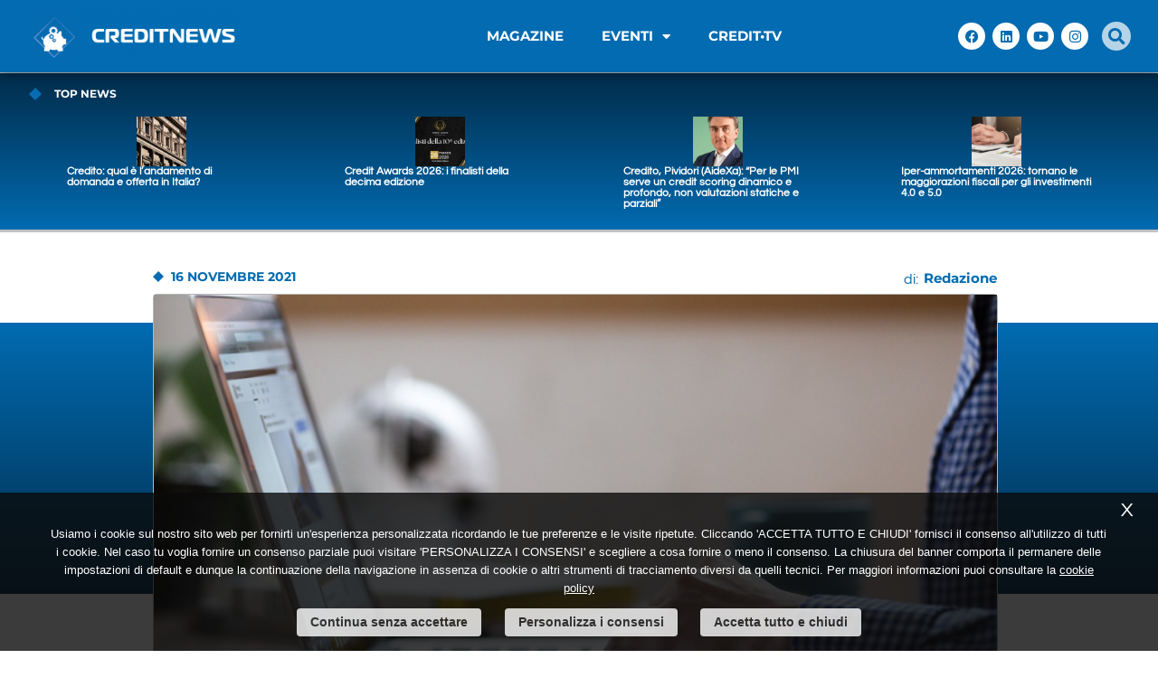

--- FILE ---
content_type: text/html; charset=UTF-8
request_url: https://www.creditnews.it/settore-ict-le-performance-economiche-per-le-startup-e-le-pmi-sono-incoraggianti/
body_size: 29532
content:
<!doctype html>
<html lang="it-IT">
<head>
	<meta charset="UTF-8">
	<meta name="viewport" content="width=device-width, initial-scale=1">
	<link rel="profile" href="https://gmpg.org/xfn/11">
	<meta name='robots' content='index, follow, max-image-preview:large, max-snippet:-1, max-video-preview:-1' />
	<style>img:is([sizes="auto" i], [sizes^="auto," i]) { contain-intrinsic-size: 3000px 1500px }</style>
	<link rel="alternate" hreflang="it" href="https://www.creditnews.it/settore-ict-le-performance-economiche-per-le-startup-e-le-pmi-sono-incoraggianti/" />
	<!-- This site is optimized with the Yoast SEO plugin v25.8 - https://yoast.com/wordpress/plugins/seo/ -->
	<title>SETTORE ICT: LE PERFORMANCE ECONOMICHE PER LE STARTUP E LE PMI SONO INCORAGGIANTI - CreditNews</title>
	<link rel="canonical" href="https://www.creditnews.it/settore-ict-le-performance-economiche-per-le-startup-e-le-pmi-sono-incoraggianti/" />
	<meta property="og:locale" content="it_IT" />
	<meta property="og:type" content="article" />
	<meta property="og:title" content="SETTORE ICT: LE PERFORMANCE ECONOMICHE PER LE STARTUP E LE PMI SONO INCORAGGIANTI - CreditNews" />
	<meta property="og:description" content="Malgrado le condizioni economiche sfidanti legate alla pandemia, queste imprese hanno realizzato più valore aggiunto delle startup e PMI innovative non-ICT e hanno migliorano la remunerazione del capitale nel breve periodo grazie alle elevate velocità e flessibilità nell’adattarsi ai cambiamenti improvvisi del mercato e un ottimo livello di competenze tecniche e informatiche. Si osservano dinamiche [&hellip;]" />
	<meta property="og:url" content="https://www.creditnews.it/settore-ict-le-performance-economiche-per-le-startup-e-le-pmi-sono-incoraggianti/" />
	<meta property="og:site_name" content="CreditNews" />
	<meta property="article:publisher" content="https://www.facebook.com/creditnews.it" />
	<meta property="article:published_time" content="2021-11-16T12:02:16+00:00" />
	<meta property="article:modified_time" content="2021-11-16T12:02:18+00:00" />
	<meta property="og:image" content="https://www.creditnews.it/wp-content/uploads/2021/04/prestiti-online.png" />
	<meta property="og:image:width" content="760" />
	<meta property="og:image:height" content="400" />
	<meta property="og:image:type" content="image/png" />
	<meta name="author" content="Redazione" />
	<meta name="twitter:card" content="summary_large_image" />
	<meta name="twitter:creator" content="@creditnewsit" />
	<meta name="twitter:site" content="@creditnewsit" />
	<meta name="twitter:label1" content="Scritto da" />
	<meta name="twitter:data1" content="Redazione" />
	<meta name="twitter:label2" content="Tempo di lettura stimato" />
	<meta name="twitter:data2" content="7 minuti" />
	<script type="application/ld+json" class="yoast-schema-graph">{"@context":"https://schema.org","@graph":[{"@type":"Article","@id":"https://www.creditnews.it/settore-ict-le-performance-economiche-per-le-startup-e-le-pmi-sono-incoraggianti/#article","isPartOf":{"@id":"https://www.creditnews.it/settore-ict-le-performance-economiche-per-le-startup-e-le-pmi-sono-incoraggianti/"},"author":{"name":"Redazione","@id":"https://www.creditnews.it/#/schema/person/224b408ac5d8989c21f667a909ac7d11"},"headline":"SETTORE ICT: LE PERFORMANCE ECONOMICHE PER LE STARTUP E LE PMI SONO INCORAGGIANTI","datePublished":"2021-11-16T12:02:16+00:00","dateModified":"2021-11-16T12:02:18+00:00","mainEntityOfPage":{"@id":"https://www.creditnews.it/settore-ict-le-performance-economiche-per-le-startup-e-le-pmi-sono-incoraggianti/"},"wordCount":1539,"publisher":{"@id":"https://www.creditnews.it/#organization"},"image":{"@id":"https://www.creditnews.it/settore-ict-le-performance-economiche-per-le-startup-e-le-pmi-sono-incoraggianti/#primaryimage"},"thumbnailUrl":"https://www.creditnews.it/wp-content/uploads/2021/04/prestiti-online.png","keywords":["finanza"],"articleSection":["Gestione del credito"],"inLanguage":"it-IT"},{"@type":"WebPage","@id":"https://www.creditnews.it/settore-ict-le-performance-economiche-per-le-startup-e-le-pmi-sono-incoraggianti/","url":"https://www.creditnews.it/settore-ict-le-performance-economiche-per-le-startup-e-le-pmi-sono-incoraggianti/","name":"SETTORE ICT: LE PERFORMANCE ECONOMICHE PER LE STARTUP E LE PMI SONO INCORAGGIANTI - CreditNews","isPartOf":{"@id":"https://www.creditnews.it/#website"},"primaryImageOfPage":{"@id":"https://www.creditnews.it/settore-ict-le-performance-economiche-per-le-startup-e-le-pmi-sono-incoraggianti/#primaryimage"},"image":{"@id":"https://www.creditnews.it/settore-ict-le-performance-economiche-per-le-startup-e-le-pmi-sono-incoraggianti/#primaryimage"},"thumbnailUrl":"https://www.creditnews.it/wp-content/uploads/2021/04/prestiti-online.png","datePublished":"2021-11-16T12:02:16+00:00","dateModified":"2021-11-16T12:02:18+00:00","breadcrumb":{"@id":"https://www.creditnews.it/settore-ict-le-performance-economiche-per-le-startup-e-le-pmi-sono-incoraggianti/#breadcrumb"},"inLanguage":"it-IT","potentialAction":[{"@type":"ReadAction","target":["https://www.creditnews.it/settore-ict-le-performance-economiche-per-le-startup-e-le-pmi-sono-incoraggianti/"]}]},{"@type":"ImageObject","inLanguage":"it-IT","@id":"https://www.creditnews.it/settore-ict-le-performance-economiche-per-le-startup-e-le-pmi-sono-incoraggianti/#primaryimage","url":"https://www.creditnews.it/wp-content/uploads/2021/04/prestiti-online.png","contentUrl":"https://www.creditnews.it/wp-content/uploads/2021/04/prestiti-online.png","width":760,"height":400,"caption":"prestiti online"},{"@type":"BreadcrumbList","@id":"https://www.creditnews.it/settore-ict-le-performance-economiche-per-le-startup-e-le-pmi-sono-incoraggianti/#breadcrumb","itemListElement":[{"@type":"ListItem","position":1,"name":"Home","item":"https://www.creditnews.it/"},{"@type":"ListItem","position":2,"name":"SETTORE ICT: LE PERFORMANCE ECONOMICHE PER LE STARTUP E LE PMI SONO INCORAGGIANTI"}]},{"@type":"WebSite","@id":"https://www.creditnews.it/#website","url":"https://www.creditnews.it/","name":"CreditNews","description":"","publisher":{"@id":"https://www.creditnews.it/#organization"},"potentialAction":[{"@type":"SearchAction","target":{"@type":"EntryPoint","urlTemplate":"https://www.creditnews.it/?s={search_term_string}"},"query-input":{"@type":"PropertyValueSpecification","valueRequired":true,"valueName":"search_term_string"}}],"inLanguage":"it-IT"},{"@type":"Organization","@id":"https://www.creditnews.it/#organization","name":"4Business Editore S.r.l.","url":"https://www.creditnews.it/","logo":{"@type":"ImageObject","inLanguage":"it-IT","@id":"https://www.creditnews.it/#/schema/logo/image/","url":"https://www.creditnews.it/wp-content/uploads/2022/02/cropped-Creditnes_colorwhite.png","contentUrl":"https://www.creditnews.it/wp-content/uploads/2022/02/cropped-Creditnes_colorwhite.png","width":1000,"height":256,"caption":"4Business Editore S.r.l."},"image":{"@id":"https://www.creditnews.it/#/schema/logo/image/"},"sameAs":["https://www.facebook.com/creditnews.it","https://x.com/creditnewsit","https://www.linkedin.com/company/creditnewsmagazine","https://www.youtube.com/channel/UCUhBgNZLDixDcvqWZzcUwOg"]},{"@type":"Person","@id":"https://www.creditnews.it/#/schema/person/224b408ac5d8989c21f667a909ac7d11","name":"Redazione"}]}</script>
	<!-- / Yoast SEO plugin. -->


<link rel='dns-prefetch' href='//www.googletagmanager.com' />
<link rel='dns-prefetch' href='//hcaptcha.com' />
<link rel="alternate" type="application/rss+xml" title="CreditNews &raquo; Feed" href="https://www.creditnews.it/feed/" />
<link rel="alternate" type="application/rss+xml" title="CreditNews &raquo; Feed dei commenti" href="https://www.creditnews.it/comments/feed/" />
<script id="wpp-js" src="https://www.creditnews.it/wp-content/plugins/wordpress-popular-posts/assets/js/wpp.min.js?ver=7.3.3" data-sampling="0" data-sampling-rate="100" data-api-url="https://www.creditnews.it/wp-json/wordpress-popular-posts" data-post-id="27819" data-token="16bb8a84ff" data-lang="0" data-debug="0"></script>
<link rel='stylesheet' id='ar_custom_style-css' href='https://www.creditnews.it/wp-content/themes/hello-elementor-child/ar_custom_style.css?ver=1' type='text/css' media='all' />
<link rel='stylesheet' id='owl-carousel-min-style-css' href='https://www.creditnews.it/wp-content/themes/hello-elementor-child/owlcarousel/assets/owl.carousel.min.css?ver=1' type='text/css' media='all' />
<link rel='stylesheet' id='owl-theme-default-min-style-css' href='https://www.creditnews.it/wp-content/themes/hello-elementor-child/owlcarousel/assets/owl.theme.default.min.css?ver=1' type='text/css' media='all' />
<link rel='stylesheet' id='dce-dynamic-visibility-style-css' href='https://www.creditnews.it/wp-content/plugins/dynamic-visibility-for-elementor/assets/css/dynamic-visibility.css?ver=5.0.16' type='text/css' media='all' />
<link rel='stylesheet' id='wp-block-library-css' href='https://www.creditnews.it/wp-includes/css/dist/block-library/style.min.css?ver=6.8.3' type='text/css' media='all' />
<style id='global-styles-inline-css' type='text/css'>
:root{--wp--preset--aspect-ratio--square: 1;--wp--preset--aspect-ratio--4-3: 4/3;--wp--preset--aspect-ratio--3-4: 3/4;--wp--preset--aspect-ratio--3-2: 3/2;--wp--preset--aspect-ratio--2-3: 2/3;--wp--preset--aspect-ratio--16-9: 16/9;--wp--preset--aspect-ratio--9-16: 9/16;--wp--preset--color--black: #000000;--wp--preset--color--cyan-bluish-gray: #abb8c3;--wp--preset--color--white: #ffffff;--wp--preset--color--pale-pink: #f78da7;--wp--preset--color--vivid-red: #cf2e2e;--wp--preset--color--luminous-vivid-orange: #ff6900;--wp--preset--color--luminous-vivid-amber: #fcb900;--wp--preset--color--light-green-cyan: #7bdcb5;--wp--preset--color--vivid-green-cyan: #00d084;--wp--preset--color--pale-cyan-blue: #8ed1fc;--wp--preset--color--vivid-cyan-blue: #0693e3;--wp--preset--color--vivid-purple: #9b51e0;--wp--preset--gradient--vivid-cyan-blue-to-vivid-purple: linear-gradient(135deg,rgba(6,147,227,1) 0%,rgb(155,81,224) 100%);--wp--preset--gradient--light-green-cyan-to-vivid-green-cyan: linear-gradient(135deg,rgb(122,220,180) 0%,rgb(0,208,130) 100%);--wp--preset--gradient--luminous-vivid-amber-to-luminous-vivid-orange: linear-gradient(135deg,rgba(252,185,0,1) 0%,rgba(255,105,0,1) 100%);--wp--preset--gradient--luminous-vivid-orange-to-vivid-red: linear-gradient(135deg,rgba(255,105,0,1) 0%,rgb(207,46,46) 100%);--wp--preset--gradient--very-light-gray-to-cyan-bluish-gray: linear-gradient(135deg,rgb(238,238,238) 0%,rgb(169,184,195) 100%);--wp--preset--gradient--cool-to-warm-spectrum: linear-gradient(135deg,rgb(74,234,220) 0%,rgb(151,120,209) 20%,rgb(207,42,186) 40%,rgb(238,44,130) 60%,rgb(251,105,98) 80%,rgb(254,248,76) 100%);--wp--preset--gradient--blush-light-purple: linear-gradient(135deg,rgb(255,206,236) 0%,rgb(152,150,240) 100%);--wp--preset--gradient--blush-bordeaux: linear-gradient(135deg,rgb(254,205,165) 0%,rgb(254,45,45) 50%,rgb(107,0,62) 100%);--wp--preset--gradient--luminous-dusk: linear-gradient(135deg,rgb(255,203,112) 0%,rgb(199,81,192) 50%,rgb(65,88,208) 100%);--wp--preset--gradient--pale-ocean: linear-gradient(135deg,rgb(255,245,203) 0%,rgb(182,227,212) 50%,rgb(51,167,181) 100%);--wp--preset--gradient--electric-grass: linear-gradient(135deg,rgb(202,248,128) 0%,rgb(113,206,126) 100%);--wp--preset--gradient--midnight: linear-gradient(135deg,rgb(2,3,129) 0%,rgb(40,116,252) 100%);--wp--preset--font-size--small: 13px;--wp--preset--font-size--medium: 20px;--wp--preset--font-size--large: 36px;--wp--preset--font-size--x-large: 42px;--wp--preset--spacing--20: 0.44rem;--wp--preset--spacing--30: 0.67rem;--wp--preset--spacing--40: 1rem;--wp--preset--spacing--50: 1.5rem;--wp--preset--spacing--60: 2.25rem;--wp--preset--spacing--70: 3.38rem;--wp--preset--spacing--80: 5.06rem;--wp--preset--shadow--natural: 6px 6px 9px rgba(0, 0, 0, 0.2);--wp--preset--shadow--deep: 12px 12px 50px rgba(0, 0, 0, 0.4);--wp--preset--shadow--sharp: 6px 6px 0px rgba(0, 0, 0, 0.2);--wp--preset--shadow--outlined: 6px 6px 0px -3px rgba(255, 255, 255, 1), 6px 6px rgba(0, 0, 0, 1);--wp--preset--shadow--crisp: 6px 6px 0px rgba(0, 0, 0, 1);}:root { --wp--style--global--content-size: 800px;--wp--style--global--wide-size: 1200px; }:where(body) { margin: 0; }.wp-site-blocks > .alignleft { float: left; margin-right: 2em; }.wp-site-blocks > .alignright { float: right; margin-left: 2em; }.wp-site-blocks > .aligncenter { justify-content: center; margin-left: auto; margin-right: auto; }:where(.wp-site-blocks) > * { margin-block-start: 24px; margin-block-end: 0; }:where(.wp-site-blocks) > :first-child { margin-block-start: 0; }:where(.wp-site-blocks) > :last-child { margin-block-end: 0; }:root { --wp--style--block-gap: 24px; }:root :where(.is-layout-flow) > :first-child{margin-block-start: 0;}:root :where(.is-layout-flow) > :last-child{margin-block-end: 0;}:root :where(.is-layout-flow) > *{margin-block-start: 24px;margin-block-end: 0;}:root :where(.is-layout-constrained) > :first-child{margin-block-start: 0;}:root :where(.is-layout-constrained) > :last-child{margin-block-end: 0;}:root :where(.is-layout-constrained) > *{margin-block-start: 24px;margin-block-end: 0;}:root :where(.is-layout-flex){gap: 24px;}:root :where(.is-layout-grid){gap: 24px;}.is-layout-flow > .alignleft{float: left;margin-inline-start: 0;margin-inline-end: 2em;}.is-layout-flow > .alignright{float: right;margin-inline-start: 2em;margin-inline-end: 0;}.is-layout-flow > .aligncenter{margin-left: auto !important;margin-right: auto !important;}.is-layout-constrained > .alignleft{float: left;margin-inline-start: 0;margin-inline-end: 2em;}.is-layout-constrained > .alignright{float: right;margin-inline-start: 2em;margin-inline-end: 0;}.is-layout-constrained > .aligncenter{margin-left: auto !important;margin-right: auto !important;}.is-layout-constrained > :where(:not(.alignleft):not(.alignright):not(.alignfull)){max-width: var(--wp--style--global--content-size);margin-left: auto !important;margin-right: auto !important;}.is-layout-constrained > .alignwide{max-width: var(--wp--style--global--wide-size);}body .is-layout-flex{display: flex;}.is-layout-flex{flex-wrap: wrap;align-items: center;}.is-layout-flex > :is(*, div){margin: 0;}body .is-layout-grid{display: grid;}.is-layout-grid > :is(*, div){margin: 0;}body{padding-top: 0px;padding-right: 0px;padding-bottom: 0px;padding-left: 0px;}a:where(:not(.wp-element-button)){text-decoration: underline;}:root :where(.wp-element-button, .wp-block-button__link){background-color: #32373c;border-width: 0;color: #fff;font-family: inherit;font-size: inherit;line-height: inherit;padding: calc(0.667em + 2px) calc(1.333em + 2px);text-decoration: none;}.has-black-color{color: var(--wp--preset--color--black) !important;}.has-cyan-bluish-gray-color{color: var(--wp--preset--color--cyan-bluish-gray) !important;}.has-white-color{color: var(--wp--preset--color--white) !important;}.has-pale-pink-color{color: var(--wp--preset--color--pale-pink) !important;}.has-vivid-red-color{color: var(--wp--preset--color--vivid-red) !important;}.has-luminous-vivid-orange-color{color: var(--wp--preset--color--luminous-vivid-orange) !important;}.has-luminous-vivid-amber-color{color: var(--wp--preset--color--luminous-vivid-amber) !important;}.has-light-green-cyan-color{color: var(--wp--preset--color--light-green-cyan) !important;}.has-vivid-green-cyan-color{color: var(--wp--preset--color--vivid-green-cyan) !important;}.has-pale-cyan-blue-color{color: var(--wp--preset--color--pale-cyan-blue) !important;}.has-vivid-cyan-blue-color{color: var(--wp--preset--color--vivid-cyan-blue) !important;}.has-vivid-purple-color{color: var(--wp--preset--color--vivid-purple) !important;}.has-black-background-color{background-color: var(--wp--preset--color--black) !important;}.has-cyan-bluish-gray-background-color{background-color: var(--wp--preset--color--cyan-bluish-gray) !important;}.has-white-background-color{background-color: var(--wp--preset--color--white) !important;}.has-pale-pink-background-color{background-color: var(--wp--preset--color--pale-pink) !important;}.has-vivid-red-background-color{background-color: var(--wp--preset--color--vivid-red) !important;}.has-luminous-vivid-orange-background-color{background-color: var(--wp--preset--color--luminous-vivid-orange) !important;}.has-luminous-vivid-amber-background-color{background-color: var(--wp--preset--color--luminous-vivid-amber) !important;}.has-light-green-cyan-background-color{background-color: var(--wp--preset--color--light-green-cyan) !important;}.has-vivid-green-cyan-background-color{background-color: var(--wp--preset--color--vivid-green-cyan) !important;}.has-pale-cyan-blue-background-color{background-color: var(--wp--preset--color--pale-cyan-blue) !important;}.has-vivid-cyan-blue-background-color{background-color: var(--wp--preset--color--vivid-cyan-blue) !important;}.has-vivid-purple-background-color{background-color: var(--wp--preset--color--vivid-purple) !important;}.has-black-border-color{border-color: var(--wp--preset--color--black) !important;}.has-cyan-bluish-gray-border-color{border-color: var(--wp--preset--color--cyan-bluish-gray) !important;}.has-white-border-color{border-color: var(--wp--preset--color--white) !important;}.has-pale-pink-border-color{border-color: var(--wp--preset--color--pale-pink) !important;}.has-vivid-red-border-color{border-color: var(--wp--preset--color--vivid-red) !important;}.has-luminous-vivid-orange-border-color{border-color: var(--wp--preset--color--luminous-vivid-orange) !important;}.has-luminous-vivid-amber-border-color{border-color: var(--wp--preset--color--luminous-vivid-amber) !important;}.has-light-green-cyan-border-color{border-color: var(--wp--preset--color--light-green-cyan) !important;}.has-vivid-green-cyan-border-color{border-color: var(--wp--preset--color--vivid-green-cyan) !important;}.has-pale-cyan-blue-border-color{border-color: var(--wp--preset--color--pale-cyan-blue) !important;}.has-vivid-cyan-blue-border-color{border-color: var(--wp--preset--color--vivid-cyan-blue) !important;}.has-vivid-purple-border-color{border-color: var(--wp--preset--color--vivid-purple) !important;}.has-vivid-cyan-blue-to-vivid-purple-gradient-background{background: var(--wp--preset--gradient--vivid-cyan-blue-to-vivid-purple) !important;}.has-light-green-cyan-to-vivid-green-cyan-gradient-background{background: var(--wp--preset--gradient--light-green-cyan-to-vivid-green-cyan) !important;}.has-luminous-vivid-amber-to-luminous-vivid-orange-gradient-background{background: var(--wp--preset--gradient--luminous-vivid-amber-to-luminous-vivid-orange) !important;}.has-luminous-vivid-orange-to-vivid-red-gradient-background{background: var(--wp--preset--gradient--luminous-vivid-orange-to-vivid-red) !important;}.has-very-light-gray-to-cyan-bluish-gray-gradient-background{background: var(--wp--preset--gradient--very-light-gray-to-cyan-bluish-gray) !important;}.has-cool-to-warm-spectrum-gradient-background{background: var(--wp--preset--gradient--cool-to-warm-spectrum) !important;}.has-blush-light-purple-gradient-background{background: var(--wp--preset--gradient--blush-light-purple) !important;}.has-blush-bordeaux-gradient-background{background: var(--wp--preset--gradient--blush-bordeaux) !important;}.has-luminous-dusk-gradient-background{background: var(--wp--preset--gradient--luminous-dusk) !important;}.has-pale-ocean-gradient-background{background: var(--wp--preset--gradient--pale-ocean) !important;}.has-electric-grass-gradient-background{background: var(--wp--preset--gradient--electric-grass) !important;}.has-midnight-gradient-background{background: var(--wp--preset--gradient--midnight) !important;}.has-small-font-size{font-size: var(--wp--preset--font-size--small) !important;}.has-medium-font-size{font-size: var(--wp--preset--font-size--medium) !important;}.has-large-font-size{font-size: var(--wp--preset--font-size--large) !important;}.has-x-large-font-size{font-size: var(--wp--preset--font-size--x-large) !important;}
:root :where(.wp-block-pullquote){font-size: 1.5em;line-height: 1.6;}
</style>
<link rel='stylesheet' id='contact-form-7-css' href='https://www.creditnews.it/wp-content/plugins/contact-form-7/includes/css/styles.css?ver=6.1.1' type='text/css' media='all' />
<link rel='stylesheet' id='gn-frontend-gnfollow-style-css' href='https://www.creditnews.it/wp-content/plugins/gn-publisher/assets/css/gn-frontend-gnfollow.min.css?ver=1.5.23' type='text/css' media='all' />
<link rel='stylesheet' id='tptn-style-text-only-css' href='https://www.creditnews.it/wp-content/plugins/top-10/css/text-only.min.css?ver=4.1.1' type='text/css' media='all' />
<link rel='stylesheet' id='wordpress-popular-posts-css-css' href='https://www.creditnews.it/wp-content/plugins/wordpress-popular-posts/assets/css/wpp.css?ver=7.3.3' type='text/css' media='all' />
<link rel='stylesheet' id='hello-elementor-style-css' href='https://www.creditnews.it/wp-content/themes/hello-elementor/style.css?ver=6.8.3' type='text/css' media='all' />
<link rel='stylesheet' id='hello-elementor-child-style-css' href='https://www.creditnews.it/wp-content/themes/hello-elementor-child/style.css?ver=6.8.3' type='text/css' media='all' />
<link rel='stylesheet' id='hello-elementor-css' href='https://www.creditnews.it/wp-content/themes/hello-elementor/assets/css/reset.css?ver=3.4.4' type='text/css' media='all' />
<link rel='stylesheet' id='hello-elementor-theme-style-css' href='https://www.creditnews.it/wp-content/themes/hello-elementor/assets/css/theme.css?ver=3.4.4' type='text/css' media='all' />
<link rel='stylesheet' id='hello-elementor-header-footer-css' href='https://www.creditnews.it/wp-content/themes/hello-elementor/assets/css/header-footer.css?ver=3.4.4' type='text/css' media='all' />
<link rel='stylesheet' id='elementor-frontend-css' href='https://www.creditnews.it/wp-content/plugins/elementor/assets/css/frontend.min.css?ver=3.31.3' type='text/css' media='all' />
<link rel='stylesheet' id='widget-icon-list-css' href='https://www.creditnews.it/wp-content/plugins/elementor/assets/css/widget-icon-list.min.css?ver=3.31.3' type='text/css' media='all' />
<link rel='stylesheet' id='swiper-css' href='https://www.creditnews.it/wp-content/plugins/elementor/assets/lib/swiper/v8/css/swiper.min.css?ver=8.4.5' type='text/css' media='all' />
<link rel='stylesheet' id='e-swiper-css' href='https://www.creditnews.it/wp-content/plugins/elementor/assets/css/conditionals/e-swiper.min.css?ver=3.31.3' type='text/css' media='all' />
<link rel='stylesheet' id='widget-loop-common-css' href='https://www.creditnews.it/wp-content/plugins/elementor-pro/assets/css/widget-loop-common.min.css?ver=3.31.2' type='text/css' media='all' />
<link rel='stylesheet' id='widget-loop-carousel-css' href='https://www.creditnews.it/wp-content/plugins/elementor-pro/assets/css/widget-loop-carousel.min.css?ver=3.31.2' type='text/css' media='all' />
<link rel='stylesheet' id='widget-image-css' href='https://www.creditnews.it/wp-content/plugins/elementor/assets/css/widget-image.min.css?ver=3.31.3' type='text/css' media='all' />
<link rel='stylesheet' id='widget-nav-menu-css' href='https://www.creditnews.it/wp-content/plugins/elementor-pro/assets/css/widget-nav-menu.min.css?ver=3.31.2' type='text/css' media='all' />
<link rel='stylesheet' id='widget-social-icons-css' href='https://www.creditnews.it/wp-content/plugins/elementor/assets/css/widget-social-icons.min.css?ver=3.31.3' type='text/css' media='all' />
<link rel='stylesheet' id='e-apple-webkit-css' href='https://www.creditnews.it/wp-content/plugins/elementor/assets/css/conditionals/apple-webkit.min.css?ver=3.31.3' type='text/css' media='all' />
<link rel='stylesheet' id='widget-author-box-css' href='https://www.creditnews.it/wp-content/plugins/elementor-pro/assets/css/widget-author-box.min.css?ver=3.31.2' type='text/css' media='all' />
<link rel='stylesheet' id='widget-heading-css' href='https://www.creditnews.it/wp-content/plugins/elementor/assets/css/widget-heading.min.css?ver=3.31.3' type='text/css' media='all' />
<link rel='stylesheet' id='widget-post-info-css' href='https://www.creditnews.it/wp-content/plugins/elementor-pro/assets/css/widget-post-info.min.css?ver=3.31.2' type='text/css' media='all' />
<link rel='stylesheet' id='elementor-icons-shared-0-css' href='https://www.creditnews.it/wp-content/plugins/elementor/assets/lib/font-awesome/css/fontawesome.min.css?ver=5.15.3' type='text/css' media='all' />
<link rel='stylesheet' id='elementor-icons-fa-regular-css' href='https://www.creditnews.it/wp-content/plugins/elementor/assets/lib/font-awesome/css/regular.min.css?ver=5.15.3' type='text/css' media='all' />
<link rel='stylesheet' id='elementor-icons-fa-solid-css' href='https://www.creditnews.it/wp-content/plugins/elementor/assets/lib/font-awesome/css/solid.min.css?ver=5.15.3' type='text/css' media='all' />
<link rel='stylesheet' id='widget-share-buttons-css' href='https://www.creditnews.it/wp-content/plugins/elementor-pro/assets/css/widget-share-buttons.min.css?ver=3.31.2' type='text/css' media='all' />
<link rel='stylesheet' id='elementor-icons-fa-brands-css' href='https://www.creditnews.it/wp-content/plugins/elementor/assets/lib/font-awesome/css/brands.min.css?ver=5.15.3' type='text/css' media='all' />
<link rel='stylesheet' id='widget-post-navigation-css' href='https://www.creditnews.it/wp-content/plugins/elementor-pro/assets/css/widget-post-navigation.min.css?ver=3.31.2' type='text/css' media='all' />
<link rel='stylesheet' id='elementor-icons-css' href='https://www.creditnews.it/wp-content/plugins/elementor/assets/lib/eicons/css/elementor-icons.min.css?ver=5.43.0' type='text/css' media='all' />
<link rel='stylesheet' id='elementor-post-19-css' href='https://www.creditnews.it/wp-content/uploads/elementor/css/post-19.css?ver=1765231389' type='text/css' media='all' />
<link rel='stylesheet' id='lae-animate-css' href='https://www.creditnews.it/wp-content/plugins/addons-for-elementor/assets/css/lib/animate.css?ver=8.8' type='text/css' media='all' />
<link rel='stylesheet' id='lae-sliders-styles-css' href='https://www.creditnews.it/wp-content/plugins/addons-for-elementor/assets/css/lib/sliders.min.css?ver=8.8' type='text/css' media='all' />
<link rel='stylesheet' id='lae-icomoon-styles-css' href='https://www.creditnews.it/wp-content/plugins/addons-for-elementor/assets/css/icomoon.css?ver=8.8' type='text/css' media='all' />
<link rel='stylesheet' id='lae-frontend-styles-css' href='https://www.creditnews.it/wp-content/plugins/addons-for-elementor/assets/css/lae-frontend.css?ver=8.8' type='text/css' media='all' />
<link rel='stylesheet' id='lae-grid-styles-css' href='https://www.creditnews.it/wp-content/plugins/addons-for-elementor/assets/css/lae-grid.css?ver=8.8' type='text/css' media='all' />
<link rel='stylesheet' id='lae-widgets-styles-css' href='https://www.creditnews.it/wp-content/plugins/addons-for-elementor/assets/css/widgets/lae-widgets.min.css?ver=8.8' type='text/css' media='all' />
<link rel='stylesheet' id='elementor-post-21125-css' href='https://www.creditnews.it/wp-content/uploads/elementor/css/post-21125.css?ver=1765231390' type='text/css' media='all' />
<link rel='stylesheet' id='elementor-post-47-css' href='https://www.creditnews.it/wp-content/uploads/elementor/css/post-47.css?ver=1769010145' type='text/css' media='all' />
<link rel='stylesheet' id='elementor-post-137-css' href='https://www.creditnews.it/wp-content/uploads/elementor/css/post-137.css?ver=1765231390' type='text/css' media='all' />
<link rel='stylesheet' id='elementor-gf-local-montserrat-css' href='https://www.creditnews.it/wp-content/uploads/elementor/google-fonts/css/montserrat.css?ver=1750411463' type='text/css' media='all' />
<link rel='stylesheet' id='elementor-gf-local-questrial-css' href='https://www.creditnews.it/wp-content/uploads/elementor/google-fonts/css/questrial.css?ver=1750411451' type='text/css' media='all' />
<script src="https://www.creditnews.it/wp-includes/js/jquery/jquery.min.js?ver=3.7.1" id="jquery-core-js"></script>
<script src="https://www.creditnews.it/wp-includes/js/jquery/jquery-migrate.min.js?ver=3.4.1" id="jquery-migrate-js"></script>

<!-- Snippet del tag Google (gtag.js) aggiunto da Site Kit -->
<!-- Snippet Google Analytics aggiunto da Site Kit -->
<script src="https://www.googletagmanager.com/gtag/js?id=GT-MKB7KKH7" id="google_gtagjs-js" async></script>
<script id="google_gtagjs-js-after">
window.dataLayer = window.dataLayer || [];function gtag(){dataLayer.push(arguments);}
gtag("set","linker",{"domains":["www.creditnews.it"]});
gtag("js", new Date());
gtag("set", "developer_id.dZTNiMT", true);
gtag("config", "GT-MKB7KKH7");
</script>
<link rel="https://api.w.org/" href="https://www.creditnews.it/wp-json/" /><link rel="alternate" title="JSON" type="application/json" href="https://www.creditnews.it/wp-json/wp/v2/posts/27819" /><link rel="alternate" title="oEmbed (JSON)" type="application/json+oembed" href="https://www.creditnews.it/wp-json/oembed/1.0/embed?url=https%3A%2F%2Fwww.creditnews.it%2Fsettore-ict-le-performance-economiche-per-le-startup-e-le-pmi-sono-incoraggianti%2F" />
<link rel="alternate" title="oEmbed (XML)" type="text/xml+oembed" href="https://www.creditnews.it/wp-json/oembed/1.0/embed?url=https%3A%2F%2Fwww.creditnews.it%2Fsettore-ict-le-performance-economiche-per-le-startup-e-le-pmi-sono-incoraggianti%2F&#038;format=xml" />
        <script type="text/javascript">
            ( function () {
                window.lae_fs = { can_use_premium_code: false};
            } )();
        </script>
        
<!-- This site is using AdRotate Professional v5.16.3 to display their advertisements - https://ajdg.solutions/ -->
<!-- AdRotate CSS -->
<style type="text/css" media="screen">
	.g { margin:0px; padding:0px; overflow:hidden; line-height:1; zoom:1; }
	.g img { height:auto; }
	.g-col { position:relative; float:left; }
	.g-col:first-child { margin-left: 0; }
	.g-col:last-child { margin-right: 0; }
	.woocommerce-page .g, .bbpress-wrapper .g { margin: 20px auto; clear:both; }
	.g-1 {  margin: 0 auto; }
	.g-2 {  margin: 0 auto; }
	.g-3 {  margin: 0 auto; }
	.g-4 {  margin: 0 auto; }
	.g-5 {  margin: 0 auto; }
	.g-6 {  margin: 0 auto; }
	.g-7 {  margin: 0 auto; }
	.g-8 {  margin: 0 auto; }
	.g-9 {  margin: 0 auto; }
	.g-10 {  margin: 0 auto; }
	.g-11 {  margin: 0 auto; }
	.g-12 {  margin: 0 auto; }
	.g-13 {  margin: 0 auto; }
	.g-14 {  margin: 0 auto; }
	.g-15 {  margin: 0 auto; }
	.g-16 {  margin: 0 auto; }
	.g-17 {  margin: 0 auto; }
	@media only screen and (max-width: 480px) {
		.g-col, .g-dyn, .g-single { width:100%; margin-left:0; margin-right:0; }
		.woocommerce-page .g, .bbpress-wrapper .g { margin: 10px auto; }
	}
</style>
<!-- /AdRotate CSS -->

<meta name="generator" content="Site Kit by Google 1.160.1" /><style>
.h-captcha{position:relative;display:block;margin-bottom:2rem;padding:0;clear:both}.h-captcha[data-size="normal"]{width:303px;height:78px}.h-captcha[data-size="compact"]{width:164px;height:144px}.h-captcha[data-size="invisible"]{display:none}.h-captcha::before{content:'';display:block;position:absolute;top:0;left:0;background:url(https://www.creditnews.it/wp-content/plugins/hcaptcha-for-forms-and-more/assets/images/hcaptcha-div-logo.svg) no-repeat;border:1px solid #fff0;border-radius:4px}.h-captcha[data-size="normal"]::before{width:300px;height:74px;background-position:94% 28%}.h-captcha[data-size="compact"]::before{width:156px;height:136px;background-position:50% 79%}.h-captcha[data-theme="light"]::before,body.is-light-theme .h-captcha[data-theme="auto"]::before,.h-captcha[data-theme="auto"]::before{background-color:#fafafa;border:1px solid #e0e0e0}.h-captcha[data-theme="dark"]::before,body.is-dark-theme .h-captcha[data-theme="auto"]::before,html.wp-dark-mode-active .h-captcha[data-theme="auto"]::before,html.drdt-dark-mode .h-captcha[data-theme="auto"]::before{background-image:url(https://www.creditnews.it/wp-content/plugins/hcaptcha-for-forms-and-more/assets/images/hcaptcha-div-logo-white.svg);background-repeat:no-repeat;background-color:#333;border:1px solid #f5f5f5}@media (prefers-color-scheme:dark){.h-captcha[data-theme="auto"]::before{background-image:url(https://www.creditnews.it/wp-content/plugins/hcaptcha-for-forms-and-more/assets/images/hcaptcha-div-logo-white.svg);background-repeat:no-repeat;background-color:#333;border:1px solid #f5f5f5}}.h-captcha[data-theme="custom"]::before{background-color:initial}.h-captcha[data-size="invisible"]::before{display:none}.h-captcha iframe{position:relative}div[style*="z-index: 2147483647"] div[style*="border-width: 11px"][style*="position: absolute"][style*="pointer-events: none"]{border-style:none}
</style>
<style>
.elementor-widget-login .h-captcha{margin-bottom:0}
</style>
            <style id="wpp-loading-animation-styles">@-webkit-keyframes bgslide{from{background-position-x:0}to{background-position-x:-200%}}@keyframes bgslide{from{background-position-x:0}to{background-position-x:-200%}}.wpp-widget-block-placeholder,.wpp-shortcode-placeholder{margin:0 auto;width:60px;height:3px;background:#dd3737;background:linear-gradient(90deg,#dd3737 0%,#571313 10%,#dd3737 100%);background-size:200% auto;border-radius:3px;-webkit-animation:bgslide 1s infinite linear;animation:bgslide 1s infinite linear}</style>
            <meta name="generator" content="Elementor 3.31.3; features: additional_custom_breakpoints, e_element_cache; settings: css_print_method-external, google_font-enabled, font_display-auto">
			<style>
				.e-con.e-parent:nth-of-type(n+4):not(.e-lazyloaded):not(.e-no-lazyload),
				.e-con.e-parent:nth-of-type(n+4):not(.e-lazyloaded):not(.e-no-lazyload) * {
					background-image: none !important;
				}
				@media screen and (max-height: 1024px) {
					.e-con.e-parent:nth-of-type(n+3):not(.e-lazyloaded):not(.e-no-lazyload),
					.e-con.e-parent:nth-of-type(n+3):not(.e-lazyloaded):not(.e-no-lazyload) * {
						background-image: none !important;
					}
				}
				@media screen and (max-height: 640px) {
					.e-con.e-parent:nth-of-type(n+2):not(.e-lazyloaded):not(.e-no-lazyload),
					.e-con.e-parent:nth-of-type(n+2):not(.e-lazyloaded):not(.e-no-lazyload) * {
						background-image: none !important;
					}
				}
			</style>
			<style>
span[data-name="hcap-cf7"] .h-captcha{margin-bottom:0}span[data-name="hcap-cf7"]~input[type="submit"],span[data-name="hcap-cf7"]~button[type="submit"]{margin-top:2rem}
</style>
<link rel="icon" href="https://www.creditnews.it/wp-content/uploads/2020/09/cropped-creditnews-fav-70x70.png" sizes="32x32" />
<link rel="icon" href="https://www.creditnews.it/wp-content/uploads/2020/09/cropped-creditnews-fav-250x250.png" sizes="192x192" />
<link rel="apple-touch-icon" href="https://www.creditnews.it/wp-content/uploads/2020/09/cropped-creditnews-fav-250x250.png" />
<meta name="msapplication-TileImage" content="https://www.creditnews.it/wp-content/uploads/2020/09/cropped-creditnews-fav-300x300.png" />
</head>
<body class="wp-singular post-template-default single single-post postid-27819 single-format-standard wp-custom-logo wp-embed-responsive wp-theme-hello-elementor wp-child-theme-hello-elementor-child hello-elementor-default elementor-default elementor-kit-19 elementor-page-137">


<a class="skip-link screen-reader-text" href="#content">Vai al contenuto</a>

		<header data-elementor-type="header" data-elementor-id="21125" class="elementor elementor-21125 elementor-location-header" data-elementor-post-type="elementor_library">
					<section class="elementor-section elementor-top-section elementor-element elementor-element-345e597 elementor-section-full_width elementor-section-height-default elementor-section-height-default" data-id="345e597" data-element_type="section">
						<div class="elementor-container elementor-column-gap-no">
					<div class="elementor-column elementor-col-100 elementor-top-column elementor-element elementor-element-a3f63e1" data-id="a3f63e1" data-element_type="column">
			<div class="elementor-widget-wrap elementor-element-populated">
						<div class="elementor-element elementor-element-ac22b2e elementor-widget elementor-widget-template" data-id="ac22b2e" data-element_type="widget" data-widget_type="template.default">
				<div class="elementor-widget-container">
							<div class="elementor-template">
					<div data-elementor-type="section" data-elementor-id="21126" class="elementor elementor-21126 elementor-location-header" data-elementor-post-type="elementor_library">
					<section class="elementor-section elementor-top-section elementor-element elementor-element-165b5276 elementor-section-height-min-height elementor-section-boxed elementor-section-height-default elementor-section-items-middle" data-id="165b5276" data-element_type="section" data-settings="{&quot;background_background&quot;:&quot;classic&quot;,&quot;sticky&quot;:&quot;top&quot;,&quot;sticky_on&quot;:[&quot;desktop&quot;,&quot;tablet&quot;,&quot;mobile&quot;],&quot;sticky_offset&quot;:0,&quot;sticky_effects_offset&quot;:0,&quot;sticky_anchor_link_offset&quot;:0}">
							<div class="elementor-background-overlay"></div>
							<div class="elementor-container elementor-column-gap-no">
					<div class="elementor-column elementor-col-100 elementor-top-column elementor-element elementor-element-758b998b" data-id="758b998b" data-element_type="column">
			<div class="elementor-widget-wrap elementor-element-populated">
						<section class="elementor-section elementor-inner-section elementor-element elementor-element-a7ac2e6 elementor-section-full_width elementor-section-height-default elementor-section-height-default" data-id="a7ac2e6" data-element_type="section">
						<div class="elementor-container elementor-column-gap-no">
					<div class="elementor-column elementor-col-25 elementor-inner-column elementor-element elementor-element-833917f" data-id="833917f" data-element_type="column" id="head-logo">
			<div class="elementor-widget-wrap elementor-element-populated">
						<div class="elementor-element elementor-element-9f9e28e elementor-widget elementor-widget-image" data-id="9f9e28e" data-element_type="widget" data-widget_type="image.default">
				<div class="elementor-widget-container">
																<a href="/">
							<img src="https://www.creditnews.it/wp-content/uploads/elementor/thumbs/cropped-Creditnes_colorwhite-pk94fsiycyvi0y4v5992rm1lamwq71zxt9t7ghk6ps.png" title="cropped-Creditnes_colorwhite.png" alt="cropped-Creditnes_colorwhite.png" loading="lazy" />								</a>
															</div>
				</div>
					</div>
		</div>
				<div class="elementor-column elementor-col-25 elementor-inner-column elementor-element elementor-element-224a007" data-id="224a007" data-element_type="column" id="head-menu">
			<div class="elementor-widget-wrap elementor-element-populated">
						<div class="elementor-element elementor-element-d7303fb elementor-search-form--skin-full_screen elementor-widget__width-auto elementor-hidden-desktop elementor-widget elementor-widget-search-form" data-id="d7303fb" data-element_type="widget" data-settings="{&quot;skin&quot;:&quot;full_screen&quot;}" data-widget_type="search-form.default">
				<div class="elementor-widget-container">
							<search role="search">
			<form class="elementor-search-form" action="https://www.creditnews.it" method="get">
												<div class="elementor-search-form__toggle" role="button" tabindex="0" aria-label="Cerca">
					<i aria-hidden="true" class="fas fa-search"></i>				</div>
								<div class="elementor-search-form__container">
					<label class="elementor-screen-only" for="elementor-search-form-d7303fb">Cerca</label>

					
					<input id="elementor-search-form-d7303fb" placeholder="Cerca..." class="elementor-search-form__input" type="search" name="s" value="">
					
					
										<div class="dialog-lightbox-close-button dialog-close-button" role="button" tabindex="0" aria-label="Chiudi questo box di ricerca.">
						<i aria-hidden="true" class="eicon-close"></i>					</div>
									</div>
			</form>
		</search>
						</div>
				</div>
				<div class="elementor-element elementor-element-512a829 elementor-nav-menu__align-center elementor-nav-menu--stretch elementor-nav-menu__text-align-center elementor-widget-tablet__width-auto elementor-nav-menu--dropdown-tablet elementor-nav-menu--toggle elementor-nav-menu--burger elementor-widget elementor-widget-nav-menu" data-id="512a829" data-element_type="widget" data-settings="{&quot;full_width&quot;:&quot;stretch&quot;,&quot;layout&quot;:&quot;horizontal&quot;,&quot;submenu_icon&quot;:{&quot;value&quot;:&quot;&lt;i class=\&quot;fas fa-caret-down\&quot;&gt;&lt;\/i&gt;&quot;,&quot;library&quot;:&quot;fa-solid&quot;},&quot;toggle&quot;:&quot;burger&quot;}" data-widget_type="nav-menu.default">
				<div class="elementor-widget-container">
								<nav aria-label="Menu" class="elementor-nav-menu--main elementor-nav-menu__container elementor-nav-menu--layout-horizontal e--pointer-background e--animation-sweep-down">
				<ul id="menu-1-512a829" class="elementor-nav-menu"><li class="menu-item menu-item-type-post_type menu-item-object-page menu-item-home menu-item-22"><a href="https://www.creditnews.it/" class="elementor-item">MAGAZINE</a></li>
<li class="menu-item menu-item-type-custom menu-item-object-custom menu-item-has-children menu-item-25795"><a class="elementor-item">EVENTI</a>
<ul class="sub-menu elementor-nav-menu--dropdown">
	<li class="menu-item menu-item-type-post_type menu-item-object-page menu-item-145"><a href="https://www.creditnews.it/gli-eventi-dedicati-al-compartment-della-filiera-del-credito/" class="elementor-sub-item">TUTTI GLI EVENTI</a></li>
	<li class="menu-item menu-item-type-custom menu-item-object-custom menu-item-25797"><a href="https://www.creditnews.it/fieradelcredito/" class="elementor-sub-item">CREDITWEEK 2026</a></li>
	<li class="menu-item menu-item-type-custom menu-item-object-custom menu-item-25796"><a href="https://www.creditnews.it/creditawards/" class="elementor-sub-item">CREDIT AWARDS 2026</a></li>
</ul>
</li>
<li class="menu-item menu-item-type-post_type menu-item-object-page menu-item-142"><a href="https://www.creditnews.it/credittv-gestione-del-credito-informazioni-commerciali-recupero-crediti-e-altro-in-video/" class="elementor-item">CREDIT•TV</a></li>
</ul>			</nav>
					<div class="elementor-menu-toggle" role="button" tabindex="0" aria-label="Menu di commutazione" aria-expanded="false">
			<i aria-hidden="true" role="presentation" class="elementor-menu-toggle__icon--open eicon-menu-bar"></i><i aria-hidden="true" role="presentation" class="elementor-menu-toggle__icon--close eicon-close"></i>		</div>
					<nav class="elementor-nav-menu--dropdown elementor-nav-menu__container" aria-hidden="true">
				<ul id="menu-2-512a829" class="elementor-nav-menu"><li class="menu-item menu-item-type-post_type menu-item-object-page menu-item-home menu-item-22"><a href="https://www.creditnews.it/" class="elementor-item" tabindex="-1">MAGAZINE</a></li>
<li class="menu-item menu-item-type-custom menu-item-object-custom menu-item-has-children menu-item-25795"><a class="elementor-item" tabindex="-1">EVENTI</a>
<ul class="sub-menu elementor-nav-menu--dropdown">
	<li class="menu-item menu-item-type-post_type menu-item-object-page menu-item-145"><a href="https://www.creditnews.it/gli-eventi-dedicati-al-compartment-della-filiera-del-credito/" class="elementor-sub-item" tabindex="-1">TUTTI GLI EVENTI</a></li>
	<li class="menu-item menu-item-type-custom menu-item-object-custom menu-item-25797"><a href="https://www.creditnews.it/fieradelcredito/" class="elementor-sub-item" tabindex="-1">CREDITWEEK 2026</a></li>
	<li class="menu-item menu-item-type-custom menu-item-object-custom menu-item-25796"><a href="https://www.creditnews.it/creditawards/" class="elementor-sub-item" tabindex="-1">CREDIT AWARDS 2026</a></li>
</ul>
</li>
<li class="menu-item menu-item-type-post_type menu-item-object-page menu-item-142"><a href="https://www.creditnews.it/credittv-gestione-del-credito-informazioni-commerciali-recupero-crediti-e-altro-in-video/" class="elementor-item" tabindex="-1">CREDIT•TV</a></li>
</ul>			</nav>
						</div>
				</div>
					</div>
		</div>
				<div class="elementor-column elementor-col-25 elementor-inner-column elementor-element elementor-element-54b0495 elementor-hidden-tablet elementor-hidden-phone" data-id="54b0495" data-element_type="column" id="head-slogan">
			<div class="elementor-widget-wrap elementor-element-populated">
						<div class="elementor-element elementor-element-522cb7f elementor-widget elementor-widget-heading" data-id="522cb7f" data-element_type="widget" data-widget_type="heading.default">
				<div class="elementor-widget-container">
					<h2 class="elementor-heading-title elementor-size-default">il magazine dedicato al mondo del credito</h2>				</div>
				</div>
					</div>
		</div>
				<div class="elementor-column elementor-col-25 elementor-inner-column elementor-element elementor-element-d1f9c7a elementor-hidden-tablet elementor-hidden-phone" data-id="d1f9c7a" data-element_type="column" id="head-social">
			<div class="elementor-widget-wrap elementor-element-populated">
						<div class="elementor-element elementor-element-a3cc842 elementor-shape-circle e-grid-align-right e-grid-align-tablet-right e-grid-align-mobile-left elementor-hidden-phone elementor-widget__width-auto elementor-grid-0 elementor-widget elementor-widget-social-icons" data-id="a3cc842" data-element_type="widget" data-widget_type="social-icons.default">
				<div class="elementor-widget-container">
							<div class="elementor-social-icons-wrapper elementor-grid" role="list">
							<span class="elementor-grid-item" role="listitem">
					<a class="elementor-icon elementor-social-icon elementor-social-icon-facebook elementor-repeater-item-d053df3" href="https://www.facebook.com/creditnews.it" target="_blank">
						<span class="elementor-screen-only">Facebook</span>
						<i class="fab fa-facebook"></i>					</a>
				</span>
							<span class="elementor-grid-item" role="listitem">
					<a class="elementor-icon elementor-social-icon elementor-social-icon-linkedin elementor-repeater-item-112c6c2" href="https://www.linkedin.com/company/creditnewsmagazine/" target="_blank">
						<span class="elementor-screen-only">Linkedin</span>
						<i class="fab fa-linkedin"></i>					</a>
				</span>
							<span class="elementor-grid-item" role="listitem">
					<a class="elementor-icon elementor-social-icon elementor-social-icon-youtube elementor-repeater-item-515a550" href="https://www.youtube.com/channel/UCUhBgNZLDixDcvqWZzcUwOg" target="_blank">
						<span class="elementor-screen-only">Youtube</span>
						<i class="fab fa-youtube"></i>					</a>
				</span>
							<span class="elementor-grid-item" role="listitem">
					<a class="elementor-icon elementor-social-icon elementor-social-icon-instagram elementor-repeater-item-bc0ceb0" href="https://www.instagram.com/creditnews.it/" target="_blank">
						<span class="elementor-screen-only">Instagram</span>
						<i class="fab fa-instagram"></i>					</a>
				</span>
					</div>
						</div>
				</div>
				<div class="elementor-element elementor-element-58da878 elementor-search-form--skin-full_screen elementor-widget__width-auto elementor-widget elementor-widget-search-form" data-id="58da878" data-element_type="widget" data-settings="{&quot;skin&quot;:&quot;full_screen&quot;}" data-widget_type="search-form.default">
				<div class="elementor-widget-container">
							<search role="search">
			<form class="elementor-search-form" action="https://www.creditnews.it" method="get">
												<div class="elementor-search-form__toggle" role="button" tabindex="0" aria-label="Cerca">
					<i aria-hidden="true" class="fas fa-search"></i>				</div>
								<div class="elementor-search-form__container">
					<label class="elementor-screen-only" for="elementor-search-form-58da878">Cerca</label>

					
					<input id="elementor-search-form-58da878" placeholder="Cerca..." class="elementor-search-form__input" type="search" name="s" value="">
					
					
										<div class="dialog-lightbox-close-button dialog-close-button" role="button" tabindex="0" aria-label="Chiudi questo box di ricerca.">
						<i aria-hidden="true" class="eicon-close"></i>					</div>
									</div>
			</form>
		</search>
						</div>
				</div>
					</div>
		</div>
					</div>
		</section>
					</div>
		</div>
					</div>
		</section>
				</div>
				</div>
						</div>
				</div>
					</div>
		</div>
					</div>
		</section>
				<section class="elementor-section elementor-top-section elementor-element elementor-element-93f5962 elementor-section-boxed elementor-section-height-default elementor-section-height-default" data-id="93f5962" data-element_type="section" data-settings="{&quot;background_background&quot;:&quot;gradient&quot;}">
							<div class="elementor-background-overlay"></div>
							<div class="elementor-container elementor-column-gap-no">
					<div class="elementor-column elementor-col-100 elementor-top-column elementor-element elementor-element-ffb15dd" data-id="ffb15dd" data-element_type="column" data-settings="{&quot;background_background&quot;:&quot;gradient&quot;}">
			<div class="elementor-widget-wrap elementor-element-populated">
					<div class="elementor-background-overlay"></div>
						<div class="elementor-element elementor-element-56e58b8 elementor-icon-list--layout-traditional elementor-list-item-link-full_width elementor-widget elementor-widget-icon-list" data-id="56e58b8" data-element_type="widget" data-widget_type="icon-list.default">
				<div class="elementor-widget-container">
							<ul class="elementor-icon-list-items">
							<li class="elementor-icon-list-item">
											<span class="elementor-icon-list-icon">
							<svg xmlns="http://www.w3.org/2000/svg" xmlns:xlink="http://www.w3.org/1999/xlink" id="Livello_1" x="0px" y="0px" viewBox="0 0 22.5086441 22.5086441" style="enable-background:new 0 0 22.5086441 22.5086441;" xml:space="preserve"><style type="text/css">	.st0{fill:#076CB2;}</style><rect x="3.1403394" y="3.4522898" transform="matrix(0.7071068 -0.7071068 0.7071068 0.7071068 -4.6616931 11.2543221)" class="st0" width="16.2279663" height="15.6040649"></rect></svg>						</span>
										<span class="elementor-icon-list-text">TOP NEWS</span>
									</li>
						</ul>
						</div>
				</div>
				<div class="elementor-element elementor-element-28a6765 elementor-hidden-desktop elementor-hidden-tablet elementor-hidden-mobile elementor-widget elementor-widget-lae-posts-carousel" data-id="28a6765" data-element_type="widget" data-widget_type="lae-posts-carousel.default">
				<div class="elementor-widget-container">
					
<div        id="lae-posts-carousel-69721917c43f4"
        class="lae-posts-carousel lae-container lae-custom-skin"
        data-settings='{&quot;arrows&quot;:false,&quot;dots&quot;:false,&quot;autoplay&quot;:true,&quot;autoplay_speed&quot;:3000,&quot;animation_speed&quot;:300,&quot;pause_on_hover&quot;:true,&quot;adaptive_height&quot;:false,&quot;display_columns&quot;:4,&quot;scroll_columns&quot;:1,&quot;gutter&quot;:0,&quot;tablet_width&quot;:1024,&quot;tablet_display_columns&quot;:3,&quot;tablet_scroll_columns&quot;:1,&quot;tablet_gutter&quot;:0,&quot;mobile_width&quot;:480,&quot;mobile_display_columns&quot;:1,&quot;mobile_scroll_columns&quot;:1,&quot;mobile_gutter&quot;:0}'>
<div data-id="id-42219" class="lae-posts-carousel-item">

    <article id="post-42219" class="post-42219 post type-post status-publish format-standard has-post-thumbnail hentry category-gestione-del-credito tag-banca-ditalia tag-credito tag-depositi-bancari tag-domanda tag-offerta tema-accesso-al-credito tema-banche tema-investimenti tema_correlato-banche-italiane tema_correlato-credito tema_correlato-investimenti tema_correlato-prestiti-e-finanziamenti">

        
            		<div data-elementor-type="livemesh_item" data-elementor-id="20927" class="elementor elementor-20927 elementor-location-header post-42219 post type-post status-publish format-standard has-post-thumbnail hentry category-gestione-del-credito tag-banca-ditalia tag-credito tag-depositi-bancari tag-domanda tag-offerta tema-accesso-al-credito tema-banche tema-investimenti tema_correlato-banche-italiane tema_correlato-credito tema_correlato-investimenti tema_correlato-prestiti-e-finanziamenti" data-elementor-post-type="elementor_library">
					<section class="elementor-section elementor-top-section elementor-element elementor-element-7684191 elementor-section-full_width elementor-section-height-default elementor-section-height-default" data-id="7684191" data-element_type="section">
						<div class="elementor-container elementor-column-gap-no">
					<div class="elementor-column elementor-col-50 elementor-top-column elementor-element elementor-element-d456492" data-id="d456492" data-element_type="column">
			<div class="elementor-widget-wrap elementor-element-populated">
						<div class="elementor-element elementor-element-584a1b3 elementor-widget elementor-widget-theme-post-featured-image elementor-widget-image" data-id="584a1b3" data-element_type="widget" data-widget_type="theme-post-featured-image.default">
				<div class="elementor-widget-container">
															<img width="150" height="150" src="https://www.creditnews.it/wp-content/uploads/2026/01/banca-150x150.jpg" class="attachment-thumbnail size-thumbnail wp-image-42220" alt="banca" srcset="https://www.creditnews.it/wp-content/uploads/2026/01/banca-150x150.jpg 150w, https://www.creditnews.it/wp-content/uploads/2026/01/banca-70x70.jpg 70w, https://www.creditnews.it/wp-content/uploads/2026/01/banca-250x250.jpg 250w" sizes="(max-width: 150px) 100vw, 150px" />															</div>
				</div>
					</div>
		</div>
				<div class="elementor-column elementor-col-50 elementor-top-column elementor-element elementor-element-cb1ee78" data-id="cb1ee78" data-element_type="column">
			<div class="elementor-widget-wrap elementor-element-populated">
						<div class="elementor-element elementor-element-df444d9 elementor-widget elementor-widget-theme-post-title elementor-page-title elementor-widget-heading" data-id="df444d9" data-element_type="widget" data-widget_type="theme-post-title.default">
				<div class="elementor-widget-container">
					<div class="elementor-heading-title elementor-size-default"><a href="https://www.creditnews.it/credito-qual-e-landamento-di-domanda-e-offerta-in-italia/">Credito: qual è l&#8217;andamento di domanda e offerta in Italia?</a></div>				</div>
				</div>
					</div>
		</div>
					</div>
		</section>
				</div>
		
        
    </article><!-- .hentry -->

</div><!-- .lae-posts-carousel-item -->
<div data-id="id-42282" class="lae-posts-carousel-item">

    <article id="post-42282" class="post-42282 post type-post status-publish format-standard has-post-thumbnail hentry category-gestione-del-credito tag-banche tag-credit-management tag-crediti-deteriorati tag-gestione-del-credito tema-accesso-al-credito tema-credit-awards tema-credit-management tema-credit-manager tema-impresa-e-finanza tema-informazioni-commerciali tema-real-estate tema-recupero-crediti tema-tutela-del-credito tema_correlato-credito tema_correlato-real-estate-immobiliare tema_correlato-recupero-credito tema_correlato-utility">

        
            		<div data-elementor-type="livemesh_item" data-elementor-id="20927" class="elementor elementor-20927 elementor-location-header post-42282 post type-post status-publish format-standard has-post-thumbnail hentry category-gestione-del-credito tag-banche tag-credit-management tag-crediti-deteriorati tag-gestione-del-credito tema-accesso-al-credito tema-credit-awards tema-credit-management tema-credit-manager tema-impresa-e-finanza tema-informazioni-commerciali tema-real-estate tema-recupero-crediti tema-tutela-del-credito tema_correlato-credito tema_correlato-real-estate-immobiliare tema_correlato-recupero-credito tema_correlato-utility" data-elementor-post-type="elementor_library">
					<section class="elementor-section elementor-top-section elementor-element elementor-element-7684191 elementor-section-full_width elementor-section-height-default elementor-section-height-default" data-id="7684191" data-element_type="section">
						<div class="elementor-container elementor-column-gap-no">
					<div class="elementor-column elementor-col-50 elementor-top-column elementor-element elementor-element-d456492" data-id="d456492" data-element_type="column">
			<div class="elementor-widget-wrap elementor-element-populated">
						<div class="elementor-element elementor-element-584a1b3 elementor-widget elementor-widget-theme-post-featured-image elementor-widget-image" data-id="584a1b3" data-element_type="widget" data-widget_type="theme-post-featured-image.default">
				<div class="elementor-widget-container">
															<img width="150" height="150" src="https://www.creditnews.it/wp-content/uploads/2026/01/Finalisti-Credit-Awards-2026-150x150.jpg" class="attachment-thumbnail size-thumbnail wp-image-42285" alt="" srcset="https://www.creditnews.it/wp-content/uploads/2026/01/Finalisti-Credit-Awards-2026-150x150.jpg 150w, https://www.creditnews.it/wp-content/uploads/2026/01/Finalisti-Credit-Awards-2026-70x70.jpg 70w, https://www.creditnews.it/wp-content/uploads/2026/01/Finalisti-Credit-Awards-2026-250x250.jpg 250w" sizes="(max-width: 150px) 100vw, 150px" />															</div>
				</div>
					</div>
		</div>
				<div class="elementor-column elementor-col-50 elementor-top-column elementor-element elementor-element-cb1ee78" data-id="cb1ee78" data-element_type="column">
			<div class="elementor-widget-wrap elementor-element-populated">
						<div class="elementor-element elementor-element-df444d9 elementor-widget elementor-widget-theme-post-title elementor-page-title elementor-widget-heading" data-id="df444d9" data-element_type="widget" data-widget_type="theme-post-title.default">
				<div class="elementor-widget-container">
					<div class="elementor-heading-title elementor-size-default"><a href="https://www.creditnews.it/credit-awards-2026-i-finalisti-della-decima-edizione/">Credit Awards 2026: i finalisti della decima edizione</a></div>				</div>
				</div>
					</div>
		</div>
					</div>
		</section>
				</div>
		
        
    </article><!-- .hentry -->

</div><!-- .lae-posts-carousel-item -->
<div data-id="id-42233" class="lae-posts-carousel-item">

    <article id="post-42233" class="post-42233 post type-post status-publish format-standard has-post-thumbnail hentry category-gestione-del-credito tag-credito tag-fintech tag-pmi tag-prestiti tema-accesso-al-credito tema-finanza tema-fintech tema_correlato-credito">

        
            		<div data-elementor-type="livemesh_item" data-elementor-id="20927" class="elementor elementor-20927 elementor-location-header post-42233 post type-post status-publish format-standard has-post-thumbnail hentry category-gestione-del-credito tag-credito tag-fintech tag-pmi tag-prestiti tema-accesso-al-credito tema-finanza tema-fintech tema_correlato-credito" data-elementor-post-type="elementor_library">
					<section class="elementor-section elementor-top-section elementor-element elementor-element-7684191 elementor-section-full_width elementor-section-height-default elementor-section-height-default" data-id="7684191" data-element_type="section">
						<div class="elementor-container elementor-column-gap-no">
					<div class="elementor-column elementor-col-50 elementor-top-column elementor-element elementor-element-d456492" data-id="d456492" data-element_type="column">
			<div class="elementor-widget-wrap elementor-element-populated">
						<div class="elementor-element elementor-element-584a1b3 elementor-widget elementor-widget-theme-post-featured-image elementor-widget-image" data-id="584a1b3" data-element_type="widget" data-widget_type="theme-post-featured-image.default">
				<div class="elementor-widget-container">
															<img width="150" height="150" src="https://www.creditnews.it/wp-content/uploads/2026/01/Marzio-Pividori-Aidexa-Credito-PMI-150x150.png" class="attachment-thumbnail size-thumbnail wp-image-42242" alt="" srcset="https://www.creditnews.it/wp-content/uploads/2026/01/Marzio-Pividori-Aidexa-Credito-PMI-150x150.png 150w, https://www.creditnews.it/wp-content/uploads/2026/01/Marzio-Pividori-Aidexa-Credito-PMI-70x70.png 70w, https://www.creditnews.it/wp-content/uploads/2026/01/Marzio-Pividori-Aidexa-Credito-PMI-250x250.png 250w" sizes="(max-width: 150px) 100vw, 150px" />															</div>
				</div>
					</div>
		</div>
				<div class="elementor-column elementor-col-50 elementor-top-column elementor-element elementor-element-cb1ee78" data-id="cb1ee78" data-element_type="column">
			<div class="elementor-widget-wrap elementor-element-populated">
						<div class="elementor-element elementor-element-df444d9 elementor-widget elementor-widget-theme-post-title elementor-page-title elementor-widget-heading" data-id="df444d9" data-element_type="widget" data-widget_type="theme-post-title.default">
				<div class="elementor-widget-container">
					<div class="elementor-heading-title elementor-size-default"><a href="https://www.creditnews.it/credito-pividori-aidexa-per-le-pmi-serve-un-credit-scoring-dinamico-e-profondo-non-valutazioni-statiche-e-parziali/">Credito, Pividori (AideXa): “Per le PMI serve un credit scoring dinamico e profondo, non valutazioni statiche e parziali”</a></div>				</div>
				</div>
					</div>
		</div>
					</div>
		</section>
				</div>
		
        
    </article><!-- .hentry -->

</div><!-- .lae-posts-carousel-item -->
<div data-id="id-42183" class="lae-posts-carousel-item">

    <article id="post-42183" class="post-42183 post type-post status-publish format-standard has-post-thumbnail hentry category-gestione-del-credito tag-crediti-dimposta tag-intelligenza-artificiale tag-iper-ammortamenti-2026 tag-legge-di-bilancio-2026 tag-reddito-dimposta tag-transizione-digitale tema-contabilita tema-fisco tema-fisco-e-tasse tema_correlato-contabilita-aziendale tema_correlato-contabilita-fiscale tema_correlato-credito tema_correlato-fiscalita tema_correlato-fisco-e-tasse">

        
            		<div data-elementor-type="livemesh_item" data-elementor-id="20927" class="elementor elementor-20927 elementor-location-header post-42183 post type-post status-publish format-standard has-post-thumbnail hentry category-gestione-del-credito tag-crediti-dimposta tag-intelligenza-artificiale tag-iper-ammortamenti-2026 tag-legge-di-bilancio-2026 tag-reddito-dimposta tag-transizione-digitale tema-contabilita tema-fisco tema-fisco-e-tasse tema_correlato-contabilita-aziendale tema_correlato-contabilita-fiscale tema_correlato-credito tema_correlato-fiscalita tema_correlato-fisco-e-tasse" data-elementor-post-type="elementor_library">
					<section class="elementor-section elementor-top-section elementor-element elementor-element-7684191 elementor-section-full_width elementor-section-height-default elementor-section-height-default" data-id="7684191" data-element_type="section">
						<div class="elementor-container elementor-column-gap-no">
					<div class="elementor-column elementor-col-50 elementor-top-column elementor-element elementor-element-d456492" data-id="d456492" data-element_type="column">
			<div class="elementor-widget-wrap elementor-element-populated">
						<div class="elementor-element elementor-element-584a1b3 elementor-widget elementor-widget-theme-post-featured-image elementor-widget-image" data-id="584a1b3" data-element_type="widget" data-widget_type="theme-post-featured-image.default">
				<div class="elementor-widget-container">
															<img width="150" height="150" src="https://www.creditnews.it/wp-content/uploads/2026/01/110-150x150.png" class="attachment-thumbnail size-thumbnail wp-image-42185" alt="Iper-ammortamenti 2026" srcset="https://www.creditnews.it/wp-content/uploads/2026/01/110-150x150.png 150w, https://www.creditnews.it/wp-content/uploads/2026/01/110-70x70.png 70w, https://www.creditnews.it/wp-content/uploads/2026/01/110-250x250.png 250w" sizes="(max-width: 150px) 100vw, 150px" />															</div>
				</div>
					</div>
		</div>
				<div class="elementor-column elementor-col-50 elementor-top-column elementor-element elementor-element-cb1ee78" data-id="cb1ee78" data-element_type="column">
			<div class="elementor-widget-wrap elementor-element-populated">
						<div class="elementor-element elementor-element-df444d9 elementor-widget elementor-widget-theme-post-title elementor-page-title elementor-widget-heading" data-id="df444d9" data-element_type="widget" data-widget_type="theme-post-title.default">
				<div class="elementor-widget-container">
					<div class="elementor-heading-title elementor-size-default"><a href="https://www.creditnews.it/iper-ammortamenti-2026-tornano-le-maggiorazioni-fiscali-per-gli-investimenti-4-0-e-5-0/">Iper-ammortamenti 2026: tornano le maggiorazioni fiscali per gli investimenti 4.0 e 5.0</a></div>				</div>
				</div>
					</div>
		</div>
					</div>
		</section>
				</div>
		
        
    </article><!-- .hentry -->

</div><!-- .lae-posts-carousel-item -->
<div data-id="id-42173" class="lae-posts-carousel-item">

    <article id="post-42173" class="post-42173 post type-post status-publish format-standard has-post-thumbnail hentry category-gestione-del-credito tag-bonus-giovani-2026 tag-bonus-valore-cultura tag-educazione tag-erasmus tag-formazione tag-istruzione tag-legge-di-bilancio tema-bonus tema_correlato-agevolazioni-fiscali tema_correlato-bonus-statali tema_correlato-incentivi-statali tema_correlato-nuovi-bonus">

        
            		<div data-elementor-type="livemesh_item" data-elementor-id="20927" class="elementor elementor-20927 elementor-location-header post-42173 post type-post status-publish format-standard has-post-thumbnail hentry category-gestione-del-credito tag-bonus-giovani-2026 tag-bonus-valore-cultura tag-educazione tag-erasmus tag-formazione tag-istruzione tag-legge-di-bilancio tema-bonus tema_correlato-agevolazioni-fiscali tema_correlato-bonus-statali tema_correlato-incentivi-statali tema_correlato-nuovi-bonus" data-elementor-post-type="elementor_library">
					<section class="elementor-section elementor-top-section elementor-element elementor-element-7684191 elementor-section-full_width elementor-section-height-default elementor-section-height-default" data-id="7684191" data-element_type="section">
						<div class="elementor-container elementor-column-gap-no">
					<div class="elementor-column elementor-col-50 elementor-top-column elementor-element elementor-element-d456492" data-id="d456492" data-element_type="column">
			<div class="elementor-widget-wrap elementor-element-populated">
						<div class="elementor-element elementor-element-584a1b3 elementor-widget elementor-widget-theme-post-featured-image elementor-widget-image" data-id="584a1b3" data-element_type="widget" data-widget_type="theme-post-featured-image.default">
				<div class="elementor-widget-container">
															<img width="150" height="150" src="https://www.creditnews.it/wp-content/uploads/2026/01/109-150x150.png" class="attachment-thumbnail size-thumbnail wp-image-42175" alt="Bonus giovani 2026" srcset="https://www.creditnews.it/wp-content/uploads/2026/01/109-150x150.png 150w, https://www.creditnews.it/wp-content/uploads/2026/01/109-70x70.png 70w, https://www.creditnews.it/wp-content/uploads/2026/01/109-250x250.png 250w" sizes="(max-width: 150px) 100vw, 150px" />															</div>
				</div>
					</div>
		</div>
				<div class="elementor-column elementor-col-50 elementor-top-column elementor-element elementor-element-cb1ee78" data-id="cb1ee78" data-element_type="column">
			<div class="elementor-widget-wrap elementor-element-populated">
						<div class="elementor-element elementor-element-df444d9 elementor-widget elementor-widget-theme-post-title elementor-page-title elementor-widget-heading" data-id="df444d9" data-element_type="widget" data-widget_type="theme-post-title.default">
				<div class="elementor-widget-container">
					<div class="elementor-heading-title elementor-size-default"><a href="https://www.creditnews.it/bonus-giovani-2026-nuova-carta-bonus-valore-cultura-operativa-dal-2027/">Bonus giovani 2026: nuova Carta “Bonus Valore Cultura” operativa dal 2027</a></div>				</div>
				</div>
					</div>
		</div>
					</div>
		</section>
				</div>
		
        
    </article><!-- .hentry -->

</div><!-- .lae-posts-carousel-item -->
<div data-id="id-42156" class="lae-posts-carousel-item">

    <article id="post-42156" class="post-42156 post type-post status-publish format-standard has-post-thumbnail hentry category-gestione-del-credito tag-frode-creditizia tag-frodi tag-frodi-creditizie tag-frodi-digitali tema-accesso-al-credito tema-sicurezza tema_correlato-crimine-informatico tema_correlato-sicurezza">

        
            		<div data-elementor-type="livemesh_item" data-elementor-id="20927" class="elementor elementor-20927 elementor-location-header post-42156 post type-post status-publish format-standard has-post-thumbnail hentry category-gestione-del-credito tag-frode-creditizia tag-frodi tag-frodi-creditizie tag-frodi-digitali tema-accesso-al-credito tema-sicurezza tema_correlato-crimine-informatico tema_correlato-sicurezza" data-elementor-post-type="elementor_library">
					<section class="elementor-section elementor-top-section elementor-element elementor-element-7684191 elementor-section-full_width elementor-section-height-default elementor-section-height-default" data-id="7684191" data-element_type="section">
						<div class="elementor-container elementor-column-gap-no">
					<div class="elementor-column elementor-col-50 elementor-top-column elementor-element elementor-element-d456492" data-id="d456492" data-element_type="column">
			<div class="elementor-widget-wrap elementor-element-populated">
						<div class="elementor-element elementor-element-584a1b3 elementor-widget elementor-widget-theme-post-featured-image elementor-widget-image" data-id="584a1b3" data-element_type="widget" data-widget_type="theme-post-featured-image.default">
				<div class="elementor-widget-container">
															<img width="150" height="150" src="https://www.creditnews.it/wp-content/uploads/2026/01/Frodi-creditizie-150x150.png" class="attachment-thumbnail size-thumbnail wp-image-42159" alt="" srcset="https://www.creditnews.it/wp-content/uploads/2026/01/Frodi-creditizie-150x150.png 150w, https://www.creditnews.it/wp-content/uploads/2026/01/Frodi-creditizie-70x70.png 70w, https://www.creditnews.it/wp-content/uploads/2026/01/Frodi-creditizie-250x250.png 250w" sizes="(max-width: 150px) 100vw, 150px" />															</div>
				</div>
					</div>
		</div>
				<div class="elementor-column elementor-col-50 elementor-top-column elementor-element elementor-element-cb1ee78" data-id="cb1ee78" data-element_type="column">
			<div class="elementor-widget-wrap elementor-element-populated">
						<div class="elementor-element elementor-element-df444d9 elementor-widget elementor-widget-theme-post-title elementor-page-title elementor-widget-heading" data-id="df444d9" data-element_type="widget" data-widget_type="theme-post-title.default">
				<div class="elementor-widget-container">
					<div class="elementor-heading-title elementor-size-default"><a href="https://www.creditnews.it/frodi-creditizie-in-crescita-92-nel-mirino-gli-under-30/">Frodi creditizie in crescita (+9,2%), nel mirino gli under 30</a></div>				</div>
				</div>
					</div>
		</div>
					</div>
		</section>
				</div>
		
        
    </article><!-- .hentry -->

</div><!-- .lae-posts-carousel-item -->
<div data-id="id-42119" class="lae-posts-carousel-item">

    <article id="post-42119" class="post-42119 post type-post status-publish format-standard has-post-thumbnail hentry category-gestione-del-credito tag-intelligenza-artificiale tema-intelligenza-artificiale">

        
            		<div data-elementor-type="livemesh_item" data-elementor-id="20927" class="elementor elementor-20927 elementor-location-header post-42119 post type-post status-publish format-standard has-post-thumbnail hentry category-gestione-del-credito tag-intelligenza-artificiale tema-intelligenza-artificiale" data-elementor-post-type="elementor_library">
					<section class="elementor-section elementor-top-section elementor-element elementor-element-7684191 elementor-section-full_width elementor-section-height-default elementor-section-height-default" data-id="7684191" data-element_type="section">
						<div class="elementor-container elementor-column-gap-no">
					<div class="elementor-column elementor-col-50 elementor-top-column elementor-element elementor-element-d456492" data-id="d456492" data-element_type="column">
			<div class="elementor-widget-wrap elementor-element-populated">
						<div class="elementor-element elementor-element-584a1b3 elementor-widget elementor-widget-theme-post-featured-image elementor-widget-image" data-id="584a1b3" data-element_type="widget" data-widget_type="theme-post-featured-image.default">
				<div class="elementor-widget-container">
															<img width="150" height="150" src="https://www.creditnews.it/wp-content/uploads/2025/12/Intelligenza-Artificiale-150x150.jpg" class="attachment-thumbnail size-thumbnail wp-image-42121" alt="" srcset="https://www.creditnews.it/wp-content/uploads/2025/12/Intelligenza-Artificiale-150x150.jpg 150w, https://www.creditnews.it/wp-content/uploads/2025/12/Intelligenza-Artificiale-70x70.jpg 70w, https://www.creditnews.it/wp-content/uploads/2025/12/Intelligenza-Artificiale-250x250.jpg 250w" sizes="(max-width: 150px) 100vw, 150px" />															</div>
				</div>
					</div>
		</div>
				<div class="elementor-column elementor-col-50 elementor-top-column elementor-element elementor-element-cb1ee78" data-id="cb1ee78" data-element_type="column">
			<div class="elementor-widget-wrap elementor-element-populated">
						<div class="elementor-element elementor-element-df444d9 elementor-widget elementor-widget-theme-post-title elementor-page-title elementor-widget-heading" data-id="df444d9" data-element_type="widget" data-widget_type="theme-post-title.default">
				<div class="elementor-widget-container">
					<div class="elementor-heading-title elementor-size-default"><a href="https://www.creditnews.it/intelligenza-artificiale-in-danimarca-utilizzata-da-un-cittadino-su-due-in-italia-il-199/">Intelligenza artificiale: il Nord Europa accelera, l’Italia resta indietro</a></div>				</div>
				</div>
					</div>
		</div>
					</div>
		</section>
				</div>
		
        
    </article><!-- .hentry -->

</div><!-- .lae-posts-carousel-item -->
<div data-id="id-42151" class="lae-posts-carousel-item">

    <article id="post-42151" class="post-42151 post type-post status-publish format-standard has-post-thumbnail hentry category-gestione-del-credito tag-cartolarizzazione tag-cessione-crediti tag-credito tema-accesso-al-credito tema-banche tema-credit-management tema_correlato-credito tema_correlato-gestione-del-credito">

        
            		<div data-elementor-type="livemesh_item" data-elementor-id="20927" class="elementor elementor-20927 elementor-location-header post-42151 post type-post status-publish format-standard has-post-thumbnail hentry category-gestione-del-credito tag-cartolarizzazione tag-cessione-crediti tag-credito tema-accesso-al-credito tema-banche tema-credit-management tema_correlato-credito tema_correlato-gestione-del-credito" data-elementor-post-type="elementor_library">
					<section class="elementor-section elementor-top-section elementor-element elementor-element-7684191 elementor-section-full_width elementor-section-height-default elementor-section-height-default" data-id="7684191" data-element_type="section">
						<div class="elementor-container elementor-column-gap-no">
					<div class="elementor-column elementor-col-50 elementor-top-column elementor-element elementor-element-d456492" data-id="d456492" data-element_type="column">
			<div class="elementor-widget-wrap elementor-element-populated">
						<div class="elementor-element elementor-element-584a1b3 elementor-widget elementor-widget-theme-post-featured-image elementor-widget-image" data-id="584a1b3" data-element_type="widget" data-widget_type="theme-post-featured-image.default">
				<div class="elementor-widget-container">
															<img width="150" height="150" src="https://www.creditnews.it/wp-content/uploads/2026/01/cessione-150x150.jpg" class="attachment-thumbnail size-thumbnail wp-image-42154" alt="cessione" srcset="https://www.creditnews.it/wp-content/uploads/2026/01/cessione-150x150.jpg 150w, https://www.creditnews.it/wp-content/uploads/2026/01/cessione-70x70.jpg 70w, https://www.creditnews.it/wp-content/uploads/2026/01/cessione-250x250.jpg 250w" sizes="(max-width: 150px) 100vw, 150px" />															</div>
				</div>
					</div>
		</div>
				<div class="elementor-column elementor-col-50 elementor-top-column elementor-element elementor-element-cb1ee78" data-id="cb1ee78" data-element_type="column">
			<div class="elementor-widget-wrap elementor-element-populated">
						<div class="elementor-element elementor-element-df444d9 elementor-widget elementor-widget-theme-post-title elementor-page-title elementor-widget-heading" data-id="df444d9" data-element_type="widget" data-widget_type="theme-post-title.default">
				<div class="elementor-widget-container">
					<div class="elementor-heading-title elementor-size-default"><a href="https://www.creditnews.it/cessione-in-blocco-e-cartolarizzazione-quali-eccezioni-per-il-debitore-ceduto/">Cessione in blocco e cartolarizzazione: quali eccezioni per il debitore ceduto?</a></div>				</div>
				</div>
					</div>
		</div>
					</div>
		</section>
				</div>
		
        
    </article><!-- .hentry -->

</div><!-- .lae-posts-carousel-item -->
<div data-id="id-42141" class="lae-posts-carousel-item">

    <article id="post-42141" class="post-42141 post type-post status-publish format-standard has-post-thumbnail hentry category-gestione-del-credito tag-ccd2 tag-consumer-credit-directive-2 tag-direttiva tag-intermediari-del-credito tema-banche tema-tutela-del-credito tema_correlato-banche-italiane tema_correlato-credit-risk tema_correlato-credito tema_correlato-pagamenti-digitali tema_correlato-rischio-di-credito">

        
            		<div data-elementor-type="livemesh_item" data-elementor-id="20927" class="elementor elementor-20927 elementor-location-header post-42141 post type-post status-publish format-standard has-post-thumbnail hentry category-gestione-del-credito tag-ccd2 tag-consumer-credit-directive-2 tag-direttiva tag-intermediari-del-credito tema-banche tema-tutela-del-credito tema_correlato-banche-italiane tema_correlato-credit-risk tema_correlato-credito tema_correlato-pagamenti-digitali tema_correlato-rischio-di-credito" data-elementor-post-type="elementor_library">
					<section class="elementor-section elementor-top-section elementor-element elementor-element-7684191 elementor-section-full_width elementor-section-height-default elementor-section-height-default" data-id="7684191" data-element_type="section">
						<div class="elementor-container elementor-column-gap-no">
					<div class="elementor-column elementor-col-50 elementor-top-column elementor-element elementor-element-d456492" data-id="d456492" data-element_type="column">
			<div class="elementor-widget-wrap elementor-element-populated">
						<div class="elementor-element elementor-element-584a1b3 elementor-widget elementor-widget-theme-post-featured-image elementor-widget-image" data-id="584a1b3" data-element_type="widget" data-widget_type="theme-post-featured-image.default">
				<div class="elementor-widget-container">
															<img width="150" height="150" src="https://www.creditnews.it/wp-content/uploads/2025/12/CCD2-150x150.jpg" class="attachment-thumbnail size-thumbnail wp-image-42144" alt="CCD2" srcset="https://www.creditnews.it/wp-content/uploads/2025/12/CCD2-150x150.jpg 150w, https://www.creditnews.it/wp-content/uploads/2025/12/CCD2-70x70.jpg 70w, https://www.creditnews.it/wp-content/uploads/2025/12/CCD2-250x250.jpg 250w" sizes="(max-width: 150px) 100vw, 150px" />															</div>
				</div>
					</div>
		</div>
				<div class="elementor-column elementor-col-50 elementor-top-column elementor-element elementor-element-cb1ee78" data-id="cb1ee78" data-element_type="column">
			<div class="elementor-widget-wrap elementor-element-populated">
						<div class="elementor-element elementor-element-df444d9 elementor-widget elementor-widget-theme-post-title elementor-page-title elementor-widget-heading" data-id="df444d9" data-element_type="widget" data-widget_type="theme-post-title.default">
				<div class="elementor-widget-container">
					<div class="elementor-heading-title elementor-size-default"><a href="https://www.creditnews.it/ccd2-cosa-cambia-con-il-recepimento-della-direttiva-sul-credito-al-consumo/">CCD2: cosa cambia con il recepimento della direttiva sul credito al consumo?</a></div>				</div>
				</div>
					</div>
		</div>
					</div>
		</section>
				</div>
		
        
    </article><!-- .hentry -->

</div><!-- .lae-posts-carousel-item -->
<div data-id="id-42171" class="lae-posts-carousel-item">

    <article id="post-42171" class="post-42171 post type-post status-publish format-standard has-post-thumbnail hentry category-editoriali">

        
            		<div data-elementor-type="livemesh_item" data-elementor-id="20927" class="elementor elementor-20927 elementor-location-header post-42171 post type-post status-publish format-standard has-post-thumbnail hentry category-editoriali" data-elementor-post-type="elementor_library">
					<section class="elementor-section elementor-top-section elementor-element elementor-element-7684191 elementor-section-full_width elementor-section-height-default elementor-section-height-default" data-id="7684191" data-element_type="section">
						<div class="elementor-container elementor-column-gap-no">
					<div class="elementor-column elementor-col-50 elementor-top-column elementor-element elementor-element-d456492" data-id="d456492" data-element_type="column">
			<div class="elementor-widget-wrap elementor-element-populated">
						<div class="elementor-element elementor-element-584a1b3 elementor-widget elementor-widget-theme-post-featured-image elementor-widget-image" data-id="584a1b3" data-element_type="widget" data-widget_type="theme-post-featured-image.default">
				<div class="elementor-widget-container">
															<img width="150" height="150" src="https://www.creditnews.it/wp-content/uploads/2022/02/cosimo-creditnews-150x150.png" class="attachment-thumbnail size-thumbnail wp-image-28775" alt="" srcset="https://www.creditnews.it/wp-content/uploads/2022/02/cosimo-creditnews-150x150.png 150w, https://www.creditnews.it/wp-content/uploads/2022/02/cosimo-creditnews-70x70.png 70w, https://www.creditnews.it/wp-content/uploads/2022/02/cosimo-creditnews-250x250.png 250w" sizes="(max-width: 150px) 100vw, 150px" />															</div>
				</div>
					</div>
		</div>
				<div class="elementor-column elementor-col-50 elementor-top-column elementor-element elementor-element-cb1ee78" data-id="cb1ee78" data-element_type="column">
			<div class="elementor-widget-wrap elementor-element-populated">
						<div class="elementor-element elementor-element-df444d9 elementor-widget elementor-widget-theme-post-title elementor-page-title elementor-widget-heading" data-id="df444d9" data-element_type="widget" data-widget_type="theme-post-title.default">
				<div class="elementor-widget-container">
					<div class="elementor-heading-title elementor-size-default"><a href="https://www.creditnews.it/legge-di-bilancio-2026-quali-sono-gli-impatti-sul-settore-del-credito/">Legge di Bilancio 2026: quali sono gli impatti sul settore del credito?</a></div>				</div>
				</div>
					</div>
		</div>
					</div>
		</section>
				</div>
		
        
    </article><!-- .hentry -->

</div><!-- .lae-posts-carousel-item --></div><!-- .lae-posts-carousel -->				</div>
				</div>
				<div class="elementor-element elementor-element-f95c1c8 elementor-widget elementor-widget-loop-carousel" data-id="f95c1c8" data-element_type="widget" data-settings="{&quot;template_id&quot;:35557,&quot;slides_to_show&quot;:&quot;4&quot;,&quot;_skin&quot;:&quot;post&quot;,&quot;slides_to_show_tablet&quot;:&quot;2&quot;,&quot;slides_to_show_mobile&quot;:&quot;1&quot;,&quot;slides_to_scroll&quot;:&quot;1&quot;,&quot;edit_handle_selector&quot;:&quot;.elementor-loop-container&quot;,&quot;autoplay&quot;:&quot;yes&quot;,&quot;autoplay_speed&quot;:5000,&quot;pause_on_hover&quot;:&quot;yes&quot;,&quot;pause_on_interaction&quot;:&quot;yes&quot;,&quot;infinite&quot;:&quot;yes&quot;,&quot;speed&quot;:500,&quot;offset_sides&quot;:&quot;none&quot;,&quot;image_spacing_custom&quot;:{&quot;unit&quot;:&quot;px&quot;,&quot;size&quot;:10,&quot;sizes&quot;:[]},&quot;image_spacing_custom_tablet&quot;:{&quot;unit&quot;:&quot;px&quot;,&quot;size&quot;:&quot;&quot;,&quot;sizes&quot;:[]},&quot;image_spacing_custom_mobile&quot;:{&quot;unit&quot;:&quot;px&quot;,&quot;size&quot;:&quot;&quot;,&quot;sizes&quot;:[]}}" data-widget_type="loop-carousel.post">
				<div class="elementor-widget-container">
							<div class="swiper elementor-loop-container elementor-grid" role="list" dir="ltr">
				<div class="swiper-wrapper" aria-live="off">
		<style id="loop-35557">.elementor-bc-flex-widget .elementor-35557 .elementor-element.elementor-element-312cc0d.elementor-column .elementor-widget-wrap{align-items:center;}.elementor-35557 .elementor-element.elementor-element-312cc0d.elementor-column.elementor-element[data-element_type="column"] > .elementor-widget-wrap.elementor-element-populated{align-content:center;align-items:center;}.elementor-35557 .elementor-element.elementor-element-312cc0d.elementor-column > .elementor-widget-wrap{justify-content:center;}.elementor-35557 .elementor-element.elementor-element-1023532{width:var( --container-widget-width, 55px );max-width:55px;--container-widget-width:55px;--container-widget-flex-grow:0;}.elementor-35557 .elementor-element.elementor-element-82e32ef{width:var( --container-widget-width, 230px );max-width:230px;--container-widget-width:230px;--container-widget-flex-grow:0;}.elementor-35557 .elementor-element.elementor-element-82e32ef > .elementor-widget-container{margin:0px 10px 0px 10px;padding:0px 0px 0px 0px;}.elementor-35557 .elementor-element.elementor-element-82e32ef .elementor-heading-title{font-size:12px;font-weight:700;color:var( --e-global-color-51a49415 );}</style>		<div data-elementor-type="loop-item" data-elementor-id="35557" class="elementor elementor-35557 swiper-slide e-loop-item e-loop-item-42219 post-42219 post type-post status-publish format-standard has-post-thumbnail hentry category-gestione-del-credito tag-banca-ditalia tag-credito tag-depositi-bancari tag-domanda tag-offerta tema-accesso-al-credito tema-banche tema-investimenti tema_correlato-banche-italiane tema_correlato-credito tema_correlato-investimenti tema_correlato-prestiti-e-finanziamenti" data-elementor-post-type="elementor_library" role="group" aria-roledescription="slide" data-custom-edit-handle="1">
					<section class="elementor-section elementor-top-section elementor-element elementor-element-cf30eba elementor-section-boxed elementor-section-height-default elementor-section-height-default" data-id="cf30eba" data-element_type="section">
						<div class="elementor-container elementor-column-gap-default">
					<div class="elementor-column elementor-col-100 elementor-top-column elementor-element elementor-element-312cc0d" data-id="312cc0d" data-element_type="column">
			<div class="elementor-widget-wrap elementor-element-populated">
						<div class="elementor-element elementor-element-1023532 elementor-widget__width-initial elementor-widget elementor-widget-theme-post-featured-image elementor-widget-image" data-id="1023532" data-element_type="widget" data-widget_type="theme-post-featured-image.default">
				<div class="elementor-widget-container">
															<img width="150" height="150" src="https://www.creditnews.it/wp-content/uploads/2026/01/banca-150x150.jpg" class="attachment-thumbnail size-thumbnail wp-image-42220" alt="banca" srcset="https://www.creditnews.it/wp-content/uploads/2026/01/banca-150x150.jpg 150w, https://www.creditnews.it/wp-content/uploads/2026/01/banca-70x70.jpg 70w, https://www.creditnews.it/wp-content/uploads/2026/01/banca-250x250.jpg 250w" sizes="(max-width: 150px) 100vw, 150px" />															</div>
				</div>
				<div class="elementor-element elementor-element-82e32ef elementor-widget__width-initial elementor-widget elementor-widget-theme-post-title elementor-page-title elementor-widget-heading" data-id="82e32ef" data-element_type="widget" data-widget_type="theme-post-title.default">
				<div class="elementor-widget-container">
					<h1 class="elementor-heading-title elementor-size-default"><a href="https://www.creditnews.it/credito-qual-e-landamento-di-domanda-e-offerta-in-italia/">Credito: qual è l&#8217;andamento di domanda e offerta in Italia?</a></h1>				</div>
				</div>
					</div>
		</div>
					</div>
		</section>
				</div>
				<div data-elementor-type="loop-item" data-elementor-id="35557" class="elementor elementor-35557 swiper-slide e-loop-item e-loop-item-42282 post-42282 post type-post status-publish format-standard has-post-thumbnail hentry category-gestione-del-credito tag-banche tag-credit-management tag-crediti-deteriorati tag-gestione-del-credito tema-accesso-al-credito tema-credit-awards tema-credit-management tema-credit-manager tema-impresa-e-finanza tema-informazioni-commerciali tema-real-estate tema-recupero-crediti tema-tutela-del-credito tema_correlato-credito tema_correlato-real-estate-immobiliare tema_correlato-recupero-credito tema_correlato-utility" data-elementor-post-type="elementor_library" role="group" aria-roledescription="slide" data-custom-edit-handle="1">
					<section class="elementor-section elementor-top-section elementor-element elementor-element-cf30eba elementor-section-boxed elementor-section-height-default elementor-section-height-default" data-id="cf30eba" data-element_type="section">
						<div class="elementor-container elementor-column-gap-default">
					<div class="elementor-column elementor-col-100 elementor-top-column elementor-element elementor-element-312cc0d" data-id="312cc0d" data-element_type="column">
			<div class="elementor-widget-wrap elementor-element-populated">
						<div class="elementor-element elementor-element-1023532 elementor-widget__width-initial elementor-widget elementor-widget-theme-post-featured-image elementor-widget-image" data-id="1023532" data-element_type="widget" data-widget_type="theme-post-featured-image.default">
				<div class="elementor-widget-container">
															<img width="150" height="150" src="https://www.creditnews.it/wp-content/uploads/2026/01/Finalisti-Credit-Awards-2026-150x150.jpg" class="attachment-thumbnail size-thumbnail wp-image-42285" alt="" srcset="https://www.creditnews.it/wp-content/uploads/2026/01/Finalisti-Credit-Awards-2026-150x150.jpg 150w, https://www.creditnews.it/wp-content/uploads/2026/01/Finalisti-Credit-Awards-2026-70x70.jpg 70w, https://www.creditnews.it/wp-content/uploads/2026/01/Finalisti-Credit-Awards-2026-250x250.jpg 250w" sizes="(max-width: 150px) 100vw, 150px" />															</div>
				</div>
				<div class="elementor-element elementor-element-82e32ef elementor-widget__width-initial elementor-widget elementor-widget-theme-post-title elementor-page-title elementor-widget-heading" data-id="82e32ef" data-element_type="widget" data-widget_type="theme-post-title.default">
				<div class="elementor-widget-container">
					<h1 class="elementor-heading-title elementor-size-default"><a href="https://www.creditnews.it/credit-awards-2026-i-finalisti-della-decima-edizione/">Credit Awards 2026: i finalisti della decima edizione</a></h1>				</div>
				</div>
					</div>
		</div>
					</div>
		</section>
				</div>
				<div data-elementor-type="loop-item" data-elementor-id="35557" class="elementor elementor-35557 swiper-slide e-loop-item e-loop-item-42233 post-42233 post type-post status-publish format-standard has-post-thumbnail hentry category-gestione-del-credito tag-credito tag-fintech tag-pmi tag-prestiti tema-accesso-al-credito tema-finanza tema-fintech tema_correlato-credito" data-elementor-post-type="elementor_library" role="group" aria-roledescription="slide" data-custom-edit-handle="1">
					<section class="elementor-section elementor-top-section elementor-element elementor-element-cf30eba elementor-section-boxed elementor-section-height-default elementor-section-height-default" data-id="cf30eba" data-element_type="section">
						<div class="elementor-container elementor-column-gap-default">
					<div class="elementor-column elementor-col-100 elementor-top-column elementor-element elementor-element-312cc0d" data-id="312cc0d" data-element_type="column">
			<div class="elementor-widget-wrap elementor-element-populated">
						<div class="elementor-element elementor-element-1023532 elementor-widget__width-initial elementor-widget elementor-widget-theme-post-featured-image elementor-widget-image" data-id="1023532" data-element_type="widget" data-widget_type="theme-post-featured-image.default">
				<div class="elementor-widget-container">
															<img width="150" height="150" src="https://www.creditnews.it/wp-content/uploads/2026/01/Marzio-Pividori-Aidexa-Credito-PMI-150x150.png" class="attachment-thumbnail size-thumbnail wp-image-42242" alt="" srcset="https://www.creditnews.it/wp-content/uploads/2026/01/Marzio-Pividori-Aidexa-Credito-PMI-150x150.png 150w, https://www.creditnews.it/wp-content/uploads/2026/01/Marzio-Pividori-Aidexa-Credito-PMI-70x70.png 70w, https://www.creditnews.it/wp-content/uploads/2026/01/Marzio-Pividori-Aidexa-Credito-PMI-250x250.png 250w" sizes="(max-width: 150px) 100vw, 150px" />															</div>
				</div>
				<div class="elementor-element elementor-element-82e32ef elementor-widget__width-initial elementor-widget elementor-widget-theme-post-title elementor-page-title elementor-widget-heading" data-id="82e32ef" data-element_type="widget" data-widget_type="theme-post-title.default">
				<div class="elementor-widget-container">
					<h1 class="elementor-heading-title elementor-size-default"><a href="https://www.creditnews.it/credito-pividori-aidexa-per-le-pmi-serve-un-credit-scoring-dinamico-e-profondo-non-valutazioni-statiche-e-parziali/">Credito, Pividori (AideXa): “Per le PMI serve un credit scoring dinamico e profondo, non valutazioni statiche e parziali”</a></h1>				</div>
				</div>
					</div>
		</div>
					</div>
		</section>
				</div>
				<div data-elementor-type="loop-item" data-elementor-id="35557" class="elementor elementor-35557 swiper-slide e-loop-item e-loop-item-42183 post-42183 post type-post status-publish format-standard has-post-thumbnail hentry category-gestione-del-credito tag-crediti-dimposta tag-intelligenza-artificiale tag-iper-ammortamenti-2026 tag-legge-di-bilancio-2026 tag-reddito-dimposta tag-transizione-digitale tema-contabilita tema-fisco tema-fisco-e-tasse tema_correlato-contabilita-aziendale tema_correlato-contabilita-fiscale tema_correlato-credito tema_correlato-fiscalita tema_correlato-fisco-e-tasse" data-elementor-post-type="elementor_library" role="group" aria-roledescription="slide" data-custom-edit-handle="1">
					<section class="elementor-section elementor-top-section elementor-element elementor-element-cf30eba elementor-section-boxed elementor-section-height-default elementor-section-height-default" data-id="cf30eba" data-element_type="section">
						<div class="elementor-container elementor-column-gap-default">
					<div class="elementor-column elementor-col-100 elementor-top-column elementor-element elementor-element-312cc0d" data-id="312cc0d" data-element_type="column">
			<div class="elementor-widget-wrap elementor-element-populated">
						<div class="elementor-element elementor-element-1023532 elementor-widget__width-initial elementor-widget elementor-widget-theme-post-featured-image elementor-widget-image" data-id="1023532" data-element_type="widget" data-widget_type="theme-post-featured-image.default">
				<div class="elementor-widget-container">
															<img width="150" height="150" src="https://www.creditnews.it/wp-content/uploads/2026/01/110-150x150.png" class="attachment-thumbnail size-thumbnail wp-image-42185" alt="Iper-ammortamenti 2026" srcset="https://www.creditnews.it/wp-content/uploads/2026/01/110-150x150.png 150w, https://www.creditnews.it/wp-content/uploads/2026/01/110-70x70.png 70w, https://www.creditnews.it/wp-content/uploads/2026/01/110-250x250.png 250w" sizes="(max-width: 150px) 100vw, 150px" />															</div>
				</div>
				<div class="elementor-element elementor-element-82e32ef elementor-widget__width-initial elementor-widget elementor-widget-theme-post-title elementor-page-title elementor-widget-heading" data-id="82e32ef" data-element_type="widget" data-widget_type="theme-post-title.default">
				<div class="elementor-widget-container">
					<h1 class="elementor-heading-title elementor-size-default"><a href="https://www.creditnews.it/iper-ammortamenti-2026-tornano-le-maggiorazioni-fiscali-per-gli-investimenti-4-0-e-5-0/">Iper-ammortamenti 2026: tornano le maggiorazioni fiscali per gli investimenti 4.0 e 5.0</a></h1>				</div>
				</div>
					</div>
		</div>
					</div>
		</section>
				</div>
				<div data-elementor-type="loop-item" data-elementor-id="35557" class="elementor elementor-35557 swiper-slide e-loop-item e-loop-item-42173 post-42173 post type-post status-publish format-standard has-post-thumbnail hentry category-gestione-del-credito tag-bonus-giovani-2026 tag-bonus-valore-cultura tag-educazione tag-erasmus tag-formazione tag-istruzione tag-legge-di-bilancio tema-bonus tema_correlato-agevolazioni-fiscali tema_correlato-bonus-statali tema_correlato-incentivi-statali tema_correlato-nuovi-bonus" data-elementor-post-type="elementor_library" role="group" aria-roledescription="slide" data-custom-edit-handle="1">
					<section class="elementor-section elementor-top-section elementor-element elementor-element-cf30eba elementor-section-boxed elementor-section-height-default elementor-section-height-default" data-id="cf30eba" data-element_type="section">
						<div class="elementor-container elementor-column-gap-default">
					<div class="elementor-column elementor-col-100 elementor-top-column elementor-element elementor-element-312cc0d" data-id="312cc0d" data-element_type="column">
			<div class="elementor-widget-wrap elementor-element-populated">
						<div class="elementor-element elementor-element-1023532 elementor-widget__width-initial elementor-widget elementor-widget-theme-post-featured-image elementor-widget-image" data-id="1023532" data-element_type="widget" data-widget_type="theme-post-featured-image.default">
				<div class="elementor-widget-container">
															<img width="150" height="150" src="https://www.creditnews.it/wp-content/uploads/2026/01/109-150x150.png" class="attachment-thumbnail size-thumbnail wp-image-42175" alt="Bonus giovani 2026" srcset="https://www.creditnews.it/wp-content/uploads/2026/01/109-150x150.png 150w, https://www.creditnews.it/wp-content/uploads/2026/01/109-70x70.png 70w, https://www.creditnews.it/wp-content/uploads/2026/01/109-250x250.png 250w" sizes="(max-width: 150px) 100vw, 150px" />															</div>
				</div>
				<div class="elementor-element elementor-element-82e32ef elementor-widget__width-initial elementor-widget elementor-widget-theme-post-title elementor-page-title elementor-widget-heading" data-id="82e32ef" data-element_type="widget" data-widget_type="theme-post-title.default">
				<div class="elementor-widget-container">
					<h1 class="elementor-heading-title elementor-size-default"><a href="https://www.creditnews.it/bonus-giovani-2026-nuova-carta-bonus-valore-cultura-operativa-dal-2027/">Bonus giovani 2026: nuova Carta “Bonus Valore Cultura” operativa dal 2027</a></h1>				</div>
				</div>
					</div>
		</div>
					</div>
		</section>
				</div>
				<div data-elementor-type="loop-item" data-elementor-id="35557" class="elementor elementor-35557 swiper-slide e-loop-item e-loop-item-42156 post-42156 post type-post status-publish format-standard has-post-thumbnail hentry category-gestione-del-credito tag-frode-creditizia tag-frodi tag-frodi-creditizie tag-frodi-digitali tema-accesso-al-credito tema-sicurezza tema_correlato-crimine-informatico tema_correlato-sicurezza" data-elementor-post-type="elementor_library" role="group" aria-roledescription="slide" data-custom-edit-handle="1">
					<section class="elementor-section elementor-top-section elementor-element elementor-element-cf30eba elementor-section-boxed elementor-section-height-default elementor-section-height-default" data-id="cf30eba" data-element_type="section">
						<div class="elementor-container elementor-column-gap-default">
					<div class="elementor-column elementor-col-100 elementor-top-column elementor-element elementor-element-312cc0d" data-id="312cc0d" data-element_type="column">
			<div class="elementor-widget-wrap elementor-element-populated">
						<div class="elementor-element elementor-element-1023532 elementor-widget__width-initial elementor-widget elementor-widget-theme-post-featured-image elementor-widget-image" data-id="1023532" data-element_type="widget" data-widget_type="theme-post-featured-image.default">
				<div class="elementor-widget-container">
															<img width="150" height="150" src="https://www.creditnews.it/wp-content/uploads/2026/01/Frodi-creditizie-150x150.png" class="attachment-thumbnail size-thumbnail wp-image-42159" alt="" srcset="https://www.creditnews.it/wp-content/uploads/2026/01/Frodi-creditizie-150x150.png 150w, https://www.creditnews.it/wp-content/uploads/2026/01/Frodi-creditizie-70x70.png 70w, https://www.creditnews.it/wp-content/uploads/2026/01/Frodi-creditizie-250x250.png 250w" sizes="(max-width: 150px) 100vw, 150px" />															</div>
				</div>
				<div class="elementor-element elementor-element-82e32ef elementor-widget__width-initial elementor-widget elementor-widget-theme-post-title elementor-page-title elementor-widget-heading" data-id="82e32ef" data-element_type="widget" data-widget_type="theme-post-title.default">
				<div class="elementor-widget-container">
					<h1 class="elementor-heading-title elementor-size-default"><a href="https://www.creditnews.it/frodi-creditizie-in-crescita-92-nel-mirino-gli-under-30/">Frodi creditizie in crescita (+9,2%), nel mirino gli under 30</a></h1>				</div>
				</div>
					</div>
		</div>
					</div>
		</section>
				</div>
				<div data-elementor-type="loop-item" data-elementor-id="35557" class="elementor elementor-35557 swiper-slide e-loop-item e-loop-item-42119 post-42119 post type-post status-publish format-standard has-post-thumbnail hentry category-gestione-del-credito tag-intelligenza-artificiale tema-intelligenza-artificiale" data-elementor-post-type="elementor_library" role="group" aria-roledescription="slide" data-custom-edit-handle="1">
					<section class="elementor-section elementor-top-section elementor-element elementor-element-cf30eba elementor-section-boxed elementor-section-height-default elementor-section-height-default" data-id="cf30eba" data-element_type="section">
						<div class="elementor-container elementor-column-gap-default">
					<div class="elementor-column elementor-col-100 elementor-top-column elementor-element elementor-element-312cc0d" data-id="312cc0d" data-element_type="column">
			<div class="elementor-widget-wrap elementor-element-populated">
						<div class="elementor-element elementor-element-1023532 elementor-widget__width-initial elementor-widget elementor-widget-theme-post-featured-image elementor-widget-image" data-id="1023532" data-element_type="widget" data-widget_type="theme-post-featured-image.default">
				<div class="elementor-widget-container">
															<img width="150" height="150" src="https://www.creditnews.it/wp-content/uploads/2025/12/Intelligenza-Artificiale-150x150.jpg" class="attachment-thumbnail size-thumbnail wp-image-42121" alt="" srcset="https://www.creditnews.it/wp-content/uploads/2025/12/Intelligenza-Artificiale-150x150.jpg 150w, https://www.creditnews.it/wp-content/uploads/2025/12/Intelligenza-Artificiale-70x70.jpg 70w, https://www.creditnews.it/wp-content/uploads/2025/12/Intelligenza-Artificiale-250x250.jpg 250w" sizes="(max-width: 150px) 100vw, 150px" />															</div>
				</div>
				<div class="elementor-element elementor-element-82e32ef elementor-widget__width-initial elementor-widget elementor-widget-theme-post-title elementor-page-title elementor-widget-heading" data-id="82e32ef" data-element_type="widget" data-widget_type="theme-post-title.default">
				<div class="elementor-widget-container">
					<h1 class="elementor-heading-title elementor-size-default"><a href="https://www.creditnews.it/intelligenza-artificiale-in-danimarca-utilizzata-da-un-cittadino-su-due-in-italia-il-199/">Intelligenza artificiale: il Nord Europa accelera, l’Italia resta indietro</a></h1>				</div>
				</div>
					</div>
		</div>
					</div>
		</section>
				</div>
				<div data-elementor-type="loop-item" data-elementor-id="35557" class="elementor elementor-35557 swiper-slide e-loop-item e-loop-item-42151 post-42151 post type-post status-publish format-standard has-post-thumbnail hentry category-gestione-del-credito tag-cartolarizzazione tag-cessione-crediti tag-credito tema-accesso-al-credito tema-banche tema-credit-management tema_correlato-credito tema_correlato-gestione-del-credito" data-elementor-post-type="elementor_library" role="group" aria-roledescription="slide" data-custom-edit-handle="1">
					<section class="elementor-section elementor-top-section elementor-element elementor-element-cf30eba elementor-section-boxed elementor-section-height-default elementor-section-height-default" data-id="cf30eba" data-element_type="section">
						<div class="elementor-container elementor-column-gap-default">
					<div class="elementor-column elementor-col-100 elementor-top-column elementor-element elementor-element-312cc0d" data-id="312cc0d" data-element_type="column">
			<div class="elementor-widget-wrap elementor-element-populated">
						<div class="elementor-element elementor-element-1023532 elementor-widget__width-initial elementor-widget elementor-widget-theme-post-featured-image elementor-widget-image" data-id="1023532" data-element_type="widget" data-widget_type="theme-post-featured-image.default">
				<div class="elementor-widget-container">
															<img width="150" height="150" src="https://www.creditnews.it/wp-content/uploads/2026/01/cessione-150x150.jpg" class="attachment-thumbnail size-thumbnail wp-image-42154" alt="cessione" srcset="https://www.creditnews.it/wp-content/uploads/2026/01/cessione-150x150.jpg 150w, https://www.creditnews.it/wp-content/uploads/2026/01/cessione-70x70.jpg 70w, https://www.creditnews.it/wp-content/uploads/2026/01/cessione-250x250.jpg 250w" sizes="(max-width: 150px) 100vw, 150px" />															</div>
				</div>
				<div class="elementor-element elementor-element-82e32ef elementor-widget__width-initial elementor-widget elementor-widget-theme-post-title elementor-page-title elementor-widget-heading" data-id="82e32ef" data-element_type="widget" data-widget_type="theme-post-title.default">
				<div class="elementor-widget-container">
					<h1 class="elementor-heading-title elementor-size-default"><a href="https://www.creditnews.it/cessione-in-blocco-e-cartolarizzazione-quali-eccezioni-per-il-debitore-ceduto/">Cessione in blocco e cartolarizzazione: quali eccezioni per il debitore ceduto?</a></h1>				</div>
				</div>
					</div>
		</div>
					</div>
		</section>
				</div>
				<div data-elementor-type="loop-item" data-elementor-id="35557" class="elementor elementor-35557 swiper-slide e-loop-item e-loop-item-42141 post-42141 post type-post status-publish format-standard has-post-thumbnail hentry category-gestione-del-credito tag-ccd2 tag-consumer-credit-directive-2 tag-direttiva tag-intermediari-del-credito tema-banche tema-tutela-del-credito tema_correlato-banche-italiane tema_correlato-credit-risk tema_correlato-credito tema_correlato-pagamenti-digitali tema_correlato-rischio-di-credito" data-elementor-post-type="elementor_library" role="group" aria-roledescription="slide" data-custom-edit-handle="1">
					<section class="elementor-section elementor-top-section elementor-element elementor-element-cf30eba elementor-section-boxed elementor-section-height-default elementor-section-height-default" data-id="cf30eba" data-element_type="section">
						<div class="elementor-container elementor-column-gap-default">
					<div class="elementor-column elementor-col-100 elementor-top-column elementor-element elementor-element-312cc0d" data-id="312cc0d" data-element_type="column">
			<div class="elementor-widget-wrap elementor-element-populated">
						<div class="elementor-element elementor-element-1023532 elementor-widget__width-initial elementor-widget elementor-widget-theme-post-featured-image elementor-widget-image" data-id="1023532" data-element_type="widget" data-widget_type="theme-post-featured-image.default">
				<div class="elementor-widget-container">
															<img width="150" height="150" src="https://www.creditnews.it/wp-content/uploads/2025/12/CCD2-150x150.jpg" class="attachment-thumbnail size-thumbnail wp-image-42144" alt="CCD2" srcset="https://www.creditnews.it/wp-content/uploads/2025/12/CCD2-150x150.jpg 150w, https://www.creditnews.it/wp-content/uploads/2025/12/CCD2-70x70.jpg 70w, https://www.creditnews.it/wp-content/uploads/2025/12/CCD2-250x250.jpg 250w" sizes="(max-width: 150px) 100vw, 150px" />															</div>
				</div>
				<div class="elementor-element elementor-element-82e32ef elementor-widget__width-initial elementor-widget elementor-widget-theme-post-title elementor-page-title elementor-widget-heading" data-id="82e32ef" data-element_type="widget" data-widget_type="theme-post-title.default">
				<div class="elementor-widget-container">
					<h1 class="elementor-heading-title elementor-size-default"><a href="https://www.creditnews.it/ccd2-cosa-cambia-con-il-recepimento-della-direttiva-sul-credito-al-consumo/">CCD2: cosa cambia con il recepimento della direttiva sul credito al consumo?</a></h1>				</div>
				</div>
					</div>
		</div>
					</div>
		</section>
				</div>
				<div data-elementor-type="loop-item" data-elementor-id="35557" class="elementor elementor-35557 swiper-slide e-loop-item e-loop-item-42171 post-42171 post type-post status-publish format-standard has-post-thumbnail hentry category-editoriali" data-elementor-post-type="elementor_library" role="group" aria-roledescription="slide" data-custom-edit-handle="1">
					<section class="elementor-section elementor-top-section elementor-element elementor-element-cf30eba elementor-section-boxed elementor-section-height-default elementor-section-height-default" data-id="cf30eba" data-element_type="section">
						<div class="elementor-container elementor-column-gap-default">
					<div class="elementor-column elementor-col-100 elementor-top-column elementor-element elementor-element-312cc0d" data-id="312cc0d" data-element_type="column">
			<div class="elementor-widget-wrap elementor-element-populated">
						<div class="elementor-element elementor-element-1023532 elementor-widget__width-initial elementor-widget elementor-widget-theme-post-featured-image elementor-widget-image" data-id="1023532" data-element_type="widget" data-widget_type="theme-post-featured-image.default">
				<div class="elementor-widget-container">
															<img width="150" height="150" src="https://www.creditnews.it/wp-content/uploads/2022/02/cosimo-creditnews-150x150.png" class="attachment-thumbnail size-thumbnail wp-image-28775" alt="" srcset="https://www.creditnews.it/wp-content/uploads/2022/02/cosimo-creditnews-150x150.png 150w, https://www.creditnews.it/wp-content/uploads/2022/02/cosimo-creditnews-70x70.png 70w, https://www.creditnews.it/wp-content/uploads/2022/02/cosimo-creditnews-250x250.png 250w" sizes="(max-width: 150px) 100vw, 150px" />															</div>
				</div>
				<div class="elementor-element elementor-element-82e32ef elementor-widget__width-initial elementor-widget elementor-widget-theme-post-title elementor-page-title elementor-widget-heading" data-id="82e32ef" data-element_type="widget" data-widget_type="theme-post-title.default">
				<div class="elementor-widget-container">
					<h1 class="elementor-heading-title elementor-size-default"><a href="https://www.creditnews.it/legge-di-bilancio-2026-quali-sono-gli-impatti-sul-settore-del-credito/">Legge di Bilancio 2026: quali sono gli impatti sul settore del credito?</a></h1>				</div>
				</div>
					</div>
		</div>
					</div>
		</section>
				</div>
				</div>
		</div>
						</div>
				</div>
					</div>
		</div>
					</div>
		</section>
				</header>
				<div data-elementor-type="single" data-elementor-id="137" class="elementor elementor-137 elementor-location-single post-27819 post type-post status-publish format-standard has-post-thumbnail hentry category-gestione-del-credito tag-finanza" data-elementor-post-type="elementor_library">
					<section class="elementor-section elementor-top-section elementor-element elementor-element-6f51049 elementor-section-height-min-height elementor-hidden-phone elementor-section-boxed elementor-section-height-default elementor-section-items-middle" data-id="6f51049" data-element_type="section" data-settings="{&quot;background_background&quot;:&quot;gradient&quot;,&quot;background_motion_fx_translateY_effect&quot;:&quot;yes&quot;,&quot;background_motion_fx_translateY_speed&quot;:{&quot;unit&quot;:&quot;px&quot;,&quot;size&quot;:4,&quot;sizes&quot;:[]},&quot;background_motion_fx_translateY_affectedRange&quot;:{&quot;unit&quot;:&quot;%&quot;,&quot;size&quot;:&quot;&quot;,&quot;sizes&quot;:{&quot;start&quot;:0,&quot;end&quot;:100}},&quot;background_motion_fx_devices&quot;:[&quot;desktop&quot;,&quot;tablet&quot;,&quot;mobile&quot;]}">
							<div class="elementor-background-overlay"></div>
							<div class="elementor-container elementor-column-gap-default">
					<div class="elementor-column elementor-col-100 elementor-top-column elementor-element elementor-element-c29868f" data-id="c29868f" data-element_type="column">
			<div class="elementor-widget-wrap">
							</div>
		</div>
					</div>
		</section>
				<section class="elementor-section elementor-top-section elementor-element elementor-element-1a6e4df elementor-section-height-min-height elementor-section-boxed elementor-section-height-default elementor-section-items-middle" data-id="1a6e4df" data-element_type="section">
						<div class="elementor-container elementor-column-gap-no">
					<div class="elementor-column elementor-col-33 elementor-top-column elementor-element elementor-element-f0bda68" data-id="f0bda68" data-element_type="column">
			<div class="elementor-widget-wrap">
							</div>
		</div>
				<div class="elementor-column elementor-col-33 elementor-top-column elementor-element elementor-element-75c9b3c" data-id="75c9b3c" data-element_type="column">
			<div class="elementor-widget-wrap elementor-element-populated">
						<section class="elementor-section elementor-inner-section elementor-element elementor-element-d55ecb1 elementor-section-boxed elementor-section-height-default elementor-section-height-default" data-id="d55ecb1" data-element_type="section">
						<div class="elementor-container elementor-column-gap-no">
					<div class="elementor-column elementor-col-50 elementor-inner-column elementor-element elementor-element-86b60dd" data-id="86b60dd" data-element_type="column">
			<div class="elementor-widget-wrap elementor-element-populated">
						<div class="elementor-element elementor-element-5990351 elementor-mobile-align-left elementor-icon-list--layout-traditional elementor-list-item-link-full_width elementor-widget elementor-widget-icon-list" data-id="5990351" data-element_type="widget" data-widget_type="icon-list.default">
				<div class="elementor-widget-container">
							<ul class="elementor-icon-list-items">
							<li class="elementor-icon-list-item">
											<span class="elementor-icon-list-icon">
							<svg xmlns="http://www.w3.org/2000/svg" xmlns:xlink="http://www.w3.org/1999/xlink" id="Livello_1" x="0px" y="0px" viewBox="0 0 22.5086441 22.5086441" style="enable-background:new 0 0 22.5086441 22.5086441;" xml:space="preserve"><style type="text/css">	.st0{fill:#076CB2;}</style><rect x="3.1403394" y="3.4522898" transform="matrix(0.7071068 -0.7071068 0.7071068 0.7071068 -4.6616931 11.2543221)" class="st0" width="16.2279663" height="15.6040649"></rect></svg>						</span>
										<span class="elementor-icon-list-text">16 Novembre 2021</span>
									</li>
						</ul>
						</div>
				</div>
					</div>
		</div>
				<div class="elementor-column elementor-col-50 elementor-inner-column elementor-element elementor-element-03a7dd4" data-id="03a7dd4" data-element_type="column">
			<div class="elementor-widget-wrap elementor-element-populated">
						<div class="elementor-element elementor-element-29a11ff elementor-widget__width-auto elementor-widget elementor-widget-text-editor" data-id="29a11ff" data-element_type="widget" data-widget_type="text-editor.default">
				<div class="elementor-widget-container">
									<p>di:  </p>								</div>
				</div>
				<div class="elementor-element elementor-element-fc1b285 elementor-author-box--layout-image-right elementor-author-box--align-right elementor-widget__width-auto elementor-author-box--name-yes elementor-author-box--biography-yes elementor-author-box--link-no elementor-widget elementor-widget-author-box" data-id="fc1b285" data-element_type="widget" data-widget_type="author-box.default">
				<div class="elementor-widget-container">
							<div class="elementor-author-box">
			
			<div class="elementor-author-box__text">
									<div >
						<div class="elementor-author-box__name">
							Redazione						</div>
					</div>
				
									<div class="elementor-author-box__bio">
											</div>
				
							</div>
		</div>
						</div>
				</div>
					</div>
		</div>
					</div>
		</section>
				<div class="elementor-element elementor-element-1594997 elementor-widget elementor-widget-theme-post-featured-image elementor-widget-image" data-id="1594997" data-element_type="widget" data-widget_type="theme-post-featured-image.default">
				<div class="elementor-widget-container">
															<img width="760" height="400" src="https://www.creditnews.it/wp-content/uploads/2021/04/prestiti-online.png" class="attachment-medium_large size-medium_large wp-image-26706" alt="prestiti online" srcset="https://www.creditnews.it/wp-content/uploads/2021/04/prestiti-online.png 760w, https://www.creditnews.it/wp-content/uploads/2021/04/prestiti-online-300x158.png 300w, https://www.creditnews.it/wp-content/uploads/2021/04/prestiti-online-450x237.png 450w" sizes="(max-width: 760px) 100vw, 760px" />															</div>
				</div>
					</div>
		</div>
				<div class="elementor-column elementor-col-33 elementor-top-column elementor-element elementor-element-332d0ac" data-id="332d0ac" data-element_type="column">
			<div class="elementor-widget-wrap">
							</div>
		</div>
					</div>
		</section>
				<section class="elementor-section elementor-top-section elementor-element elementor-element-dbdb5c6 elementor-section-boxed elementor-section-height-default elementor-section-height-default" data-id="dbdb5c6" data-element_type="section">
						<div class="elementor-container elementor-column-gap-default">
					<div class="elementor-column elementor-col-100 elementor-top-column elementor-element elementor-element-ba7bb44" data-id="ba7bb44" data-element_type="column">
			<div class="elementor-widget-wrap elementor-element-populated">
						<section class="elementor-section elementor-inner-section elementor-element elementor-element-8ec4220 elementor-section-boxed elementor-section-height-default elementor-section-height-default" data-id="8ec4220" data-element_type="section">
						<div class="elementor-container elementor-column-gap-default">
					<div class="elementor-column elementor-col-100 elementor-inner-column elementor-element elementor-element-b1139e2" data-id="b1139e2" data-element_type="column">
			<div class="elementor-widget-wrap elementor-element-populated">
				<!-- dce invisible element ef745f7 -->			</div>
		</div>
					</div>
		</section>
				<div class="elementor-element elementor-element-536fcf1 elementor-widget elementor-widget-theme-post-title elementor-page-title elementor-widget-heading" data-id="536fcf1" data-element_type="widget" data-widget_type="theme-post-title.default">
				<div class="elementor-widget-container">
					<h1 class="elementor-heading-title elementor-size-default">SETTORE ICT: LE PERFORMANCE ECONOMICHE PER LE STARTUP E LE PMI SONO INCORAGGIANTI</h1>				</div>
				</div>
				<div class="elementor-element elementor-element-38889e9 elementor-widget elementor-widget-theme-post-content" data-id="38889e9" data-element_type="widget" data-widget_type="theme-post-content.default">
				<div class="elementor-widget-container">
					
<h2 class="wp-block-heading"><strong><em>Malgrado le condizioni economiche sfidanti legate alla pandemia, queste imprese hanno realizzato più valore aggiunto delle startup e PMI innovative non-ICT e hanno migliorano la remunerazione del capitale nel breve periodo grazie alle elevate velocità e flessibilità nell’adattarsi ai cambiamenti improvvisi del mercato e un ottimo livello di competenze tecniche e informatiche.</em></strong></h2>



<h2 class="wp-block-heading"><strong><em>Si osservano dinamiche leggermente più positive per startup e PMI innovative ICT attive in ambito IA, blockchain, cybersecurity, digital solutions, a conferma delle maggiori opportunità di crescita in questi mercati.</em></strong></h2>



<p>Continua la fruttuosa collaborazione tra <strong>Anitec-Assinform</strong>, l’Associazione di Confindustria che raggruppa le principali aziende dell’ICT e <strong>InfoCamere,</strong> la società delle Camere di Commercio italiane per l’innovazione digitale, che oggi hanno presentato la seconda edizione dell’analisi di monitoraggio dedicata alle performance economiche delle startup e PMI innovative del settore ICT.<br><br>Attraverso la ricerca, “<strong>Startup e PMI innovative ICT: performance economica</strong>”, focalizzata sulle performance economiche e finanziarie delle startup e delle PMI innovative del settore Ict, Anitec-Assinform e InfoCamere vogliono offrire un riferimento oggettivo e continuo per il monitoraggio di questo segmento che molto già contribuisce e contribuirà alla crescita del settore ICT e all’innovazione del sistema economico nel suo complesso…<br>Il rapporto presenta dati aggiornati a inizio ottobre 2021 per i dati relativi alle startup e alle PMI innovative ICT, al quarto trimestre 2020 per i dati relativi agli addetti, al periodo 2018-2020 per i dati annuali di bilancio.<br><br><strong>La crescita demografica continua nel 2021</strong><br><br>Nonostante la crisi innescata dal Covid-19, a inizio ottobre 2021 il numero di startup e PMI innovative ICT iscritte alla sezione speciale del Registro delle Imprese ai sensi del decreto-legge 179/2012 è continuato a crescere arrivando a 7.749 (+16,3% rispetto alle 6.663 di fine febbraio 2021) per una quota costante del 49% del totale di Startup e PMI innovative. Tutto ciò a dimostrazione della loro elevata capacità di resilienza e adattamento che hanno come punti di forza una grande attitudine al digitale e allo smart working, elevate velocità e flessibilità nell’adattarsi ai cambiamenti improvvisi del mercato e un ottimo livello di competenze tecniche e informatiche. Rispetto ai filoni di attività, si osservano dinamiche leggermente più positive per le startup e PMI innovative in ambito IA, blockchain, cybersecurity, digital solutions.<br><br><strong>La performance economico-finanziaria mostra segnali incoraggianti</strong><div class="g g-15"><div class="g-single a-123"><a class="gofollow" data-track="MTIzLDE1LDEsNjA=" href="https://www.creditnews.it/creditawards/premiazioni/" target="_blank"><img decoding="async" src="https://www.creditnews.it/wp-content/uploads/2025/12/creditawards_10anni_palette32.gif" width="100%" height="auto" /></a></div></div>



<p>Complessivamente, le 4.537 startup e PMI innovative ICT con bilancio depositato hanno prodotto nel 2020 beni e servizi per un totale di 1,2 miliardi di euro, contro complessivi 1,5 miliardi di euro delle 4.863 startup e PMI innovative non-ICT. Il valore della produzione medio per startup e PMI innovativa ICT nel 2020 risulta pari a 263,3 mila euro (contro 310,6 mila euro per startup e PMI non-ICT), ma con valori medi più alti (verosimilmente grazie alla maggiore attrattività dei mercati) in ambito 4.0 (300,5 mila euro), ICT non specificato (299,8 mila euro), altre tecnologie digitali (293,3 mila euro) e digital enabler (279,4 mila euro).



<p>Gli indicatori di produttività confermano che la ricerca di vantaggio competitivo in mercati molto innovativi e tecnologicamente avanzati si traduce in livelli più elevati di produttività, con medie superiori nei filoni di attività 4.0 e altre tecnologie digitali, anche se complessivamente restano inferiori a media e mediana di startup e PMI innovative nei settori non ICT, probabilmente a causa di tempi più lunghi di accesso ai mercati innovativi a elevato contenuto tecnologico o anche per la presenza di una quota maggiore di startup innovative in fase embrionale di sviluppo. Come nel settore ICT complessivo, anche le dinamiche di crescita della produzione di startup e PMI ICT sono solo parzialmente frenate dalla crisi economica associata al lockdown.<br><br><strong>Indicatori di profittabilità: più valore aggiunto ma meno remunerazione iniziale nel settore Ict</strong>



<p>Complessivamente nel 2020 per ogni euro di produzione, le PMI e startup innovative ICT hanno generato 33,8 centesimi di valore aggiunto contro 22,2 centesimi nel segmento non-ICT, a conferma del maggiore incremento di valore generato dalle attività sviluppate dalle aziende specializzate nei mercati tecnologici avanzati. Tuttavia, anche a causa dei maggiori costi per addetto, gli indicatori di profittabilità sono meno remunerativi nel settore ICT rispetto al settore non-ICT almeno nei primi anni di attività di startup e PMI innovative. L’incidenza maggiore dei livelli di perdita rispetto ai segmenti non-ICT conferma la necessità fisiologica di tempi più lunghi di accesso al mercato per startup e PMI innovative ICT, soprattutto nei filoni di attività legati al digitale.



<p>Le 4.537 startup e PMI innovative ICT con bilancio 2020 depositato hanno generato valore aggiunto per 406 milioni di euro, un valore superiore ai 332,8 milioni del segmento non-ICT.



<p>Le stesse differenze, ma ancora più marcate, si verificano a livello di valore aggiunto per addetto (21,8 mila euro di media e 17,7 mila euro di mediana nel segmento ICT contro 11,2 mila euro di media e 14,6 mila euro di mediana nel segmento non ICT), a conferma dell’elevato grado di conoscenza e competenze applicate nel segmento ICT. Nettamente più positivi i risultati delle startup e PMI innovative ICT con un valore complessivo di 18 Milioni di euro di MOL rispetto a quelle non ICT che registrano un MOL negativo di -27,8 milioni di euro. Una sostanziale parità di risultati e di capacità di autofinanziamento tra settore ICT e non-ICT è rilevabile anche dal MOL rapportato al valore dei ricavi.



<p>Le società in utile nel 2020 generano il 43,4% di produzione nel settore ICT contro il 47,6% nel settore non ICT. Passando alla redditività del patrimonio netto ovvero il ritorno economico dell’investimento effettuato dai soci dell’azienda, almeno il 50% delle startup e PMI innovative ICT registra stabilmente negli ultimi tre anni un valore pari o superiore all’1,1%.<br><br><strong>Indicatori finanziari: la sostenibilità finanziaria migliora con gli anni di attività</strong><div class="g g-16"><div class="g-single a-125"><a class="gofollow" data-track="MTI1LDE2LDEsNjA=" href="https://www.creditnews.it/evento/credit-ai-corso-formativo/" target="_blank"><img decoding="async" src="https://www.creditnews.it/wp-content/uploads/2025/12/CREDIT-AI-3.0-BAN-GRANDE.gif" width="100%" height="auto" /></a></div></div>



<p>Gli indicatori finanziari &#8211; da quelli di equilibrio finanziario a quelli di rotazione degli asset a quelli sul potenziale delle risorse di generare valore lungo un arco temporale di più esercizi – confermano come l’apparente squilibrio finanziario iniziale di molte startup e PMI innovative ICT sia in realtà compensato con il consolidarsi delle attività successive alla fase iniziale e con il manifestarsi di trend di crescita importanti nella valutazione delle potenzialità effettive nel medio-lungo periodo. Le startup e PMI innovative ICT registrano un indice mediano di liquidità corrente pari a 1,6 (1,4 nel segmento non ICT) e medio di 9,4 (17,5 nel segmento non-ICT). Il rapporto tra debiti (o mezzi di terzi) e mezzi propri di startup e PMI innovative ICT registra un valore mediano di 0,8 (1,0 settore non-ICT) ovvero appena sopra i livelli di equilibrio “limite”, confermati anche nel tempo per le società con bilanci depositati nel periodo 2018-2020. Il ricavo mediano per unità di investimento presso le di startup e PMI innovative ICT è 0,3 contro 0,2 nel settore non ICT a fronte di una media rispettivamente di 0,6 per ICT e 0,5 per non-ICT.



<p>Una seconda caratteristica distintiva di startup e PMI innovative è il valore elevato delle risorse immateriali (soprattutto brevetti, marchi, avviamento) che partecipano al raggiungimento del vantaggio competitivo aziendale. L’indice mediano è difatti pari a 1 presso startup e PMI innovative ICT (0,8 non-ICT) e l’indice medio è pari a 0.7 (0,6 non-ICT).



<p>Secondo <strong>Marco Gay</strong>, <strong>Presidente di Anitec-Assinform</strong>, “<em>I dati che abbiamo mostrato oggi con Infocamere dimostrano la vitalità del segmento delle startup e delle PMI innovative ICT nonostante la crisi pandemica. Queste imprese si confermano leva di innovazione per ogni comparto produttivo, grazie all’estrema flessibilità, alla naturale propensione al rischio, alla concentrazione di talenti e competenze, alla capacità di operare nel campo delle tecnologie con più prospettive di crescita quali sono i digital enablers. Start up e PMI innovative possono muovere la trasformazione digitale tanto nel settore ICT, esplorando nuove frontiere dell’innovazione digitale, quanto in settori produttivi tradizionali dove occorre innestare nuove energie e nuove competenze. La fucina di talenti di cui gode l’Italia e in particolare di giovani motivati e preparati è sicuramente un punto di forza che dobbiamo valorizzare con determinazione.<br>Certamente, il PNRR fornirà un contributo importante alla crescita di questo segmento di imprese, cui peraltro affida un ruolo da protagonista per l’attuazione della missione 1 relativa alla digitalizzazione di PA e imprese. Coinvolgere start up e PMI innovative nei grandi progetti del PNRR consente, infatti, di attivare un meccanismo virtuoso nell’ottica di sviluppare il mercato del venture capital e sostenere l’afflusso di capitali di rischio. Oggi, grazie alle diverse misure adottate nel 2020 con il decreto Rilancio, al ruolo proattivo del fondo innovazione di CDP si è data una spinta decisa al settore, cui dobbiamo affiancare un impegno deciso nella riduzione degli oneri burocratici e alla creazione di un mercato del venture capital dinamico che consenta ai nostri imprenditori ICT di crescere e di innovare</em>”.



<p>Per <strong>Paolo Ghezzi</strong>, <strong>Direttore Generale di InfoCamere</strong> &#8220;<em>Nel quadro generale di ripresa dell’economia italiana, l’eco-sistema delle startup e PMI innovative si conferma un organismo vitale, capace di cogliere le tante opportunità offerte dalla spinta verso il digitale che sta attraversando la nostra società. Grazie ai dati del Registro delle Imprese, riusciamo a seguirne da vicino e in modo sempre più accurato le performance, i comportamenti e le scelte per agevolare la loro conoscenza da parte dei decisori pubblici e degli operatori di mercato, favorendone così le possibilità di sviluppo. La qualità dell’analisi dei dati di fenomeni complessi e in forte evoluzione, come quello dell’imprenditorialità innovativa, si rivela sempre più centrale per intercettare bisogni e criticità e di conseguenza realizzare azioni sempre più capaci di agevolare la diffusione dell’innovazione tecnologica nel nostro Paese</em>”.
<div class="g g-17"><div class="g-single a-122"><a href="https://www.creditnews.it/evento/creditweek-2026-data-power/" target="_blank"><img decoding="async" src="https://www.creditnews.it/wp-content/uploads/2025/10/creditweek_1025x125_faster_transition.gif" width="100%" height="auto" /></a></div></div>				</div>
				</div>
				<div class="elementor-element elementor-element-454aa40 elementor-widget elementor-widget-post-info" data-id="454aa40" data-element_type="widget" data-widget_type="post-info.default">
				<div class="elementor-widget-container">
							<ul class="elementor-inline-items elementor-icon-list-items elementor-post-info">
								<li class="elementor-icon-list-item elementor-repeater-item-9539fc9 elementor-inline-item" itemprop="about">
										<span class="elementor-icon-list-icon">
								<i aria-hidden="true" class="fas fa-tags"></i>							</span>
									<span class="elementor-icon-list-text elementor-post-info__item elementor-post-info__item--type-terms">
										<span class="elementor-post-info__terms-list">
				<a href="https://www.creditnews.it/primopiano/finanza/" class="elementor-post-info__terms-list-item">finanza</a>				</span>
					</span>
								</li>
				</ul>
						</div>
				</div>
				<section class="elementor-section elementor-inner-section elementor-element elementor-element-a05a36e elementor-section-boxed elementor-section-height-default elementor-section-height-default" data-id="a05a36e" data-element_type="section">
						<div class="elementor-container elementor-column-gap-default">
					<div class="elementor-column elementor-col-100 elementor-inner-column elementor-element elementor-element-895a341" data-id="895a341" data-element_type="column" data-settings="{&quot;background_background&quot;:&quot;classic&quot;}">
			<div class="elementor-widget-wrap elementor-element-populated">
						<div class="elementor-element elementor-element-29fd0c0 elementor-widget__width-auto elementor-widget elementor-widget-text-editor" data-id="29fd0c0" data-element_type="widget" data-widget_type="text-editor.default">
				<div class="elementor-widget-container">
									<p>CONDIVIDI QUESTO ARTICOLO!</p>								</div>
				</div>
				<div class="elementor-element elementor-element-4d691c9 elementor-share-buttons--view-icon elementor-share-buttons--skin-minimal elementor-share-buttons--shape-rounded elementor-share-buttons--align-right elementor-widget__width-auto elementor-grid-0 elementor-share-buttons--color-official elementor-widget elementor-widget-share-buttons" data-id="4d691c9" data-element_type="widget" data-widget_type="share-buttons.default">
				<div class="elementor-widget-container">
							<div class="elementor-grid" role="list">
								<div class="elementor-grid-item" role="listitem">
						<div class="elementor-share-btn elementor-share-btn_facebook" role="button" tabindex="0" aria-label="Condividi su facebook">
															<span class="elementor-share-btn__icon">
								<i class="fab fa-facebook" aria-hidden="true"></i>							</span>
																				</div>
					</div>
									<div class="elementor-grid-item" role="listitem">
						<div class="elementor-share-btn elementor-share-btn_x-twitter" role="button" tabindex="0" aria-label="Condividi su x-twitter">
															<span class="elementor-share-btn__icon">
								<i class="fab fa-x-twitter" aria-hidden="true"></i>							</span>
																				</div>
					</div>
									<div class="elementor-grid-item" role="listitem">
						<div class="elementor-share-btn elementor-share-btn_linkedin" role="button" tabindex="0" aria-label="Condividi su linkedin">
															<span class="elementor-share-btn__icon">
								<i class="fab fa-linkedin" aria-hidden="true"></i>							</span>
																				</div>
					</div>
									<div class="elementor-grid-item" role="listitem">
						<div class="elementor-share-btn elementor-share-btn_email" role="button" tabindex="0" aria-label="Condividi su email">
															<span class="elementor-share-btn__icon">
								<i class="fas fa-envelope" aria-hidden="true"></i>							</span>
																				</div>
					</div>
									<div class="elementor-grid-item" role="listitem">
						<div class="elementor-share-btn elementor-share-btn_whatsapp" role="button" tabindex="0" aria-label="Condividi su whatsapp">
															<span class="elementor-share-btn__icon">
								<i class="fab fa-whatsapp" aria-hidden="true"></i>							</span>
																				</div>
					</div>
						</div>
						</div>
				</div>
					</div>
		</div>
					</div>
		</section>
				<div class="elementor-element elementor-element-64162d3 elementor-post-navigation-borders-yes elementor-widget elementor-widget-post-navigation" data-id="64162d3" data-element_type="widget" data-widget_type="post-navigation.default">
				<div class="elementor-widget-container">
							<div class="elementor-post-navigation" role="navigation" aria-label="Navigazione dell&#039;articolo">
			<div class="elementor-post-navigation__prev elementor-post-navigation__link">
				<a href="https://www.creditnews.it/cartolarizzazioni-con-gacs-17-su-26-hanno-avuto-risultati-peggiori-rispetto-ai-business-plan/" rel="prev"><span class="post-navigation__arrow-wrapper post-navigation__arrow-prev"><i aria-hidden="true" class="fas fa-angle-left"></i><span class="elementor-screen-only">Precedente</span></span><span class="elementor-post-navigation__link__prev"><span class="post-navigation__prev--label">Precedente</span></span></a>			</div>
							<div class="elementor-post-navigation__separator-wrapper">
					<div class="elementor-post-navigation__separator"></div>
				</div>
						<div class="elementor-post-navigation__next elementor-post-navigation__link">
				<a href="https://www.creditnews.it/altola-di-lagarde-alle-banche-ci-sono-segnali-di-deterioramento-del-credito/" rel="next"><span class="elementor-post-navigation__link__next"><span class="post-navigation__next--label">Successivo</span></span><span class="post-navigation__arrow-wrapper post-navigation__arrow-next"><i aria-hidden="true" class="fas fa-angle-right"></i><span class="elementor-screen-only">Successivo</span></span></a>			</div>
		</div>
						</div>
				</div>
					</div>
		</div>
					</div>
		</section>
				<section class="elementor-section elementor-top-section elementor-element elementor-element-2bac1d1 elementor-section-full_width elementor-section-height-default elementor-section-height-default" data-id="2bac1d1" data-element_type="section">
						<div class="elementor-container elementor-column-gap-no">
					<div class="elementor-column elementor-col-100 elementor-top-column elementor-element elementor-element-8db2606" data-id="8db2606" data-element_type="column">
			<div class="elementor-widget-wrap elementor-element-populated">
						<div class="elementor-element elementor-element-ee742ea elementor-widget elementor-widget-template" data-id="ee742ea" data-element_type="widget" data-widget_type="template.default">
				<div class="elementor-widget-container">
							<div class="elementor-template">
					<div data-elementor-type="section" data-elementor-id="21292" class="elementor elementor-21292 elementor-location-single" data-elementor-post-type="elementor_library">
					<section class="elementor-section elementor-top-section elementor-element elementor-element-52a752de elementor-section-boxed elementor-section-height-default elementor-section-height-default" data-id="52a752de" data-element_type="section" data-settings="{&quot;background_background&quot;:&quot;classic&quot;}">
						<div class="elementor-container elementor-column-gap-default">
					<div class="elementor-column elementor-col-33 elementor-top-column elementor-element elementor-element-307e92a6" data-id="307e92a6" data-element_type="column">
			<div class="elementor-widget-wrap elementor-element-populated">
						<section class="elementor-section elementor-inner-section elementor-element elementor-element-7a4a04e0 elementor-section-boxed elementor-section-height-default elementor-section-height-default" data-id="7a4a04e0" data-element_type="section">
						<div class="elementor-container elementor-column-gap-no">
					<div class="elementor-column elementor-col-50 elementor-inner-column elementor-element elementor-element-52495193" data-id="52495193" data-element_type="column" data-settings="{&quot;background_background&quot;:&quot;classic&quot;}">
			<div class="elementor-widget-wrap elementor-element-populated">
						<div class="elementor-element elementor-element-27f074c elementor-widget elementor-widget-image" data-id="27f074c" data-element_type="widget" data-widget_type="image.default">
				<div class="elementor-widget-container">
															<img width="1" height="1" src="https://www.creditnews.it/wp-content/uploads/2020/09/credit-news-mark-white-back.svg" class="attachment-medium size-medium wp-image-21061" alt="" />															</div>
				</div>
					</div>
		</div>
				<div class="elementor-column elementor-col-50 elementor-inner-column elementor-element elementor-element-7097d1bc" data-id="7097d1bc" data-element_type="column">
			<div class="elementor-widget-wrap elementor-element-populated">
						<div class="elementor-element elementor-element-46cf0c8a elementor-widget elementor-widget-text-editor" data-id="46cf0c8a" data-element_type="widget" data-widget_type="text-editor.default">
				<div class="elementor-widget-container">
									<p><strong>I PIÙ LETTI SU<br />CREDITNEWS<br /></strong></p>								</div>
				</div>
					</div>
		</div>
					</div>
		</section>
				<div class="elementor-element elementor-element-9466d90 elementor-widget elementor-widget-shortcode" data-id="9466d90" data-element_type="widget" data-widget_type="shortcode.default">
				<div class="elementor-widget-container">
							<div class="elementor-shortcode"><div class="tptn_posts   tptn_posts_shortcode   tptn-text-only"><ul><li><span class="tptn_after_thumb"><a href="https://www.creditnews.it/quali-sono-le-banche-piu-solide-in-italia-e-in-europa/"     class="tptn_link"><span class="tptn_title">Quali sono le banche più solide in Italia e in Europa?</span></a></span></li><li><span class="tptn_after_thumb"><a href="https://www.creditnews.it/pensioni-nel-2026-aumenti-per-linflazione-le-simulazioni-per-fasce-di-reddito/"     class="tptn_link"><span class="tptn_title">Pensioni: nel 2026 aumenti per l&#8217;inflazione.&hellip;</span></a></span></li><li><span class="tptn_after_thumb"><a href="https://www.creditnews.it/bonus-sport-2025-come-funziona-requisiti-e-attivita-ammesse/"     class="tptn_link"><span class="tptn_title">Bonus sport 2025, come funziona? Requisiti e&hellip;</span></a></span></li><li><span class="tptn_after_thumb"><a href="https://www.creditnews.it/taglio-irpef-2026-chi-risparmiera-e-cosa-cambia-per-i-redditi-piu-alti/"     class="tptn_link"><span class="tptn_title">Taglio Irpef 2026: chi risparmierà e cosa cambia per&hellip;</span></a></span></li><li><span class="tptn_after_thumb"><a href="https://www.creditnews.it/banche-italiane-piu-grandi/"     class="tptn_link"><span class="tptn_title">Banche italiane più grandi per capitalizzazione</span></a></span></li><li><span class="tptn_after_thumb"><a href="https://www.creditnews.it/bonus-vacanze-2025-a-chi-e-rivolto-e-come-funziona/"     class="tptn_link"><span class="tptn_title">Bonus vacanze 2025, pubblicato il bando INPS: a chi&hellip;</span></a></span></li></ul><div class="tptn_clear"></div></div><br /><!-- Cached output. Cached time is 3600 seconds --></div>
						</div>
				</div>
					</div>
		</div>
				<div class="elementor-column elementor-col-33 elementor-top-column elementor-element elementor-element-7b3ed9fc" data-id="7b3ed9fc" data-element_type="column">
			<div class="elementor-widget-wrap elementor-element-populated">
						<section class="elementor-section elementor-inner-section elementor-element elementor-element-459300d3 elementor-section-boxed elementor-section-height-default elementor-section-height-default" data-id="459300d3" data-element_type="section">
						<div class="elementor-container elementor-column-gap-no">
					<div class="elementor-column elementor-col-50 elementor-inner-column elementor-element elementor-element-51966e1" data-id="51966e1" data-element_type="column" data-settings="{&quot;background_background&quot;:&quot;classic&quot;}">
			<div class="elementor-widget-wrap elementor-element-populated">
						<div class="elementor-element elementor-element-36567385 elementor-widget elementor-widget-image" data-id="36567385" data-element_type="widget" data-widget_type="image.default">
				<div class="elementor-widget-container">
																<a href="https://www.creditnews.it/credttv-gestione-del-credito-infomrazioni-commerciali-recupero-crediti-e-altro-in-video/">
							<img width="1" height="1" src="https://www.creditnews.it/wp-content/uploads/2020/09/credit-news-tv.svg" class="attachment-medium size-medium wp-image-21042" alt="" />								</a>
															</div>
				</div>
					</div>
		</div>
				<div class="elementor-column elementor-col-50 elementor-inner-column elementor-element elementor-element-25f6c6ab" data-id="25f6c6ab" data-element_type="column">
			<div class="elementor-widget-wrap elementor-element-populated">
						<div class="elementor-element elementor-element-167d824a elementor-widget elementor-widget-text-editor" data-id="167d824a" data-element_type="widget" data-widget_type="text-editor.default">
				<div class="elementor-widget-container">
									<p><a href="https://www.creditnews.it/credittv-gestione-del-credito-informazioni-commerciali-recupero-crediti-e-altro-in-video/"><strong>INTERVISTE, VIDEO,<br />APPROFONDIMENTI</strong></a></p>								</div>
				</div>
					</div>
		</div>
					</div>
		</section>
				<div class="elementor-element elementor-element-31716461 elementor-widget elementor-widget-shortcode" data-id="31716461" data-element_type="widget" data-widget_type="shortcode.default">
				<div class="elementor-widget-container">
					<div class="owl-carousel owl-theme tv"><div class="youtube singolo" data-embed="L4R7PQ0F5z8"> 

			
			<a href="https://www.creditnews.it/video/video-ufficiale-ecosistema-credito-sfide-e-opportunita/"><div class="play-button"></div></a> 
				
				<div class="informazioni_singolo_video">
					<h2>[VIDEO UFFICIALE] Ecosistema credito: sfide e opportunità</h2>
					<p>Con quattro tavole rotonde, trenta relatori e un incontro ricco di momenti di confronto e networking, si è conclusa con&hellip;</p>
				</div>
				
		</div><div class="youtube singolo" data-embed="d_jXXb4lI48"> 

			
			<a href="https://www.creditnews.it/video/credito-fiscale-e-partnership-pubblico-privato-un-nuovo-modello-di-riscossione/"><div class="play-button"></div></a> 
				
				<div class="informazioni_singolo_video">
					<h2>Credito fiscale e partnership pubblico-privato: un nuovo modello di riscossione</h2>
					<p>In occasione dell’evento "Ecosistema Credito: sfide e opportunità", organizzato da CreditNews lo scorso 4 dicembre a Roma, si è discusso&hellip;</p>
				</div>
				
		</div><div class="youtube singolo" data-embed="uoZAW3syeQY"> 

			
			<a href="https://www.creditnews.it/video/dalla-crisi-alla-ripresa-il-ruolo-della-finanza-nella-continuita-operativa/"><div class="play-button"></div></a> 
				
				<div class="informazioni_singolo_video">
					<h2>Dalla crisi alla ripresa: il ruolo della finanza nella continuità operativa</h2>
					<p>All'evento "Ecosistema credito: sfide e opportunità", organizzato da CreditNews il 4 dicembre scorso, uno dei temi affrontati è stato la&hellip;</p>
				</div>
				
		</div><div class="youtube singolo" data-embed="m0xo33j9UZQ"> 

			
			<a href="https://www.creditnews.it/video/calo-degli-npl-e-sostenibilita-come-cambia-il-mercato-del-credito/"><div class="play-button"></div></a> 
				
				<div class="informazioni_singolo_video">
					<h2>Calo degli NPL e sostenibilità: come cambia il mercato del credito</h2>
					<p>Il 4 dicembre si è svolta a Roma la terza edizione del convegno "Ecosistema credito: sfide e opportunità" di CreditNews.&hellip;</p>
				</div>
				
		</div><div class="youtube singolo" data-embed="NZtrEh6TSdY"> 

			
			<a href="https://www.creditnews.it/video/nuove-generazioni-nel-credito-competenze-relazione-e-visione/"><div class="play-button"></div></a> 
				
				<div class="informazioni_singolo_video">
					<h2>Nuove generazioni nel credito: competenze, relazione e visione </h2>
					<p>Nel corso del 41° Congresso Nazionale di ACMI, a cui CreditNews ha partecipato come media partner, si è affrontato anche&hellip;</p>
				</div>
				
		</div></div>		<div class="elementor-shortcode"></div>
						</div>
				</div>
				<div class="elementor-element elementor-element-539c759 elementor-align-right elementor-icon-list--layout-traditional elementor-list-item-link-full_width elementor-widget elementor-widget-icon-list" data-id="539c759" data-element_type="widget" data-widget_type="icon-list.default">
				<div class="elementor-widget-container">
							<ul class="elementor-icon-list-items">
							<li class="elementor-icon-list-item">
											<a href="https://www.creditnews.it/credttv-gestione-del-credito-infomrazioni-commerciali-recupero-crediti-e-altro-in-video/">

											<span class="elementor-icon-list-text">VAI ALLA TV  >></span>
											</a>
									</li>
						</ul>
						</div>
				</div>
					</div>
		</div>
				<div class="elementor-column elementor-col-33 elementor-top-column elementor-element elementor-element-774b26b5" data-id="774b26b5" data-element_type="column">
			<div class="elementor-widget-wrap elementor-element-populated">
						<section class="elementor-section elementor-inner-section elementor-element elementor-element-1afaf3bb elementor-section-boxed elementor-section-height-default elementor-section-height-default" data-id="1afaf3bb" data-element_type="section">
						<div class="elementor-container elementor-column-gap-no">
					<div class="elementor-column elementor-col-50 elementor-inner-column elementor-element elementor-element-794e698d" data-id="794e698d" data-element_type="column" data-settings="{&quot;background_background&quot;:&quot;classic&quot;}">
			<div class="elementor-widget-wrap elementor-element-populated">
						<div class="elementor-element elementor-element-629c0995 elementor-widget elementor-widget-image" data-id="629c0995" data-element_type="widget" data-widget_type="image.default">
				<div class="elementor-widget-container">
																<a href="https://www.creditnews.it/gli-eventi-dedicati-al-compartment-della-filiera-del-credito/">
							<img width="1" height="1" src="https://www.creditnews.it/wp-content/uploads/2020/09/credit-news-events.svg" class="attachment-medium size-medium wp-image-21156" alt="" />								</a>
															</div>
				</div>
					</div>
		</div>
				<div class="elementor-column elementor-col-50 elementor-inner-column elementor-element elementor-element-120bba06" data-id="120bba06" data-element_type="column">
			<div class="elementor-widget-wrap elementor-element-populated">
						<div class="elementor-element elementor-element-0c8a65c elementor-widget elementor-widget-text-editor" data-id="0c8a65c" data-element_type="widget" data-widget_type="text-editor.default">
				<div class="elementor-widget-container">
									<p><strong><a href="https://www.creditnews.it/gli-eventi-dedicati-al-compartment-della-filiera-del-credito/">I PROSSIMI<br />EVENTI</a><br /></strong></p>								</div>
				</div>
					</div>
		</div>
					</div>
		</section>
				<div class="elementor-element elementor-element-3728f95 elementor-widget elementor-widget-shortcode" data-id="3728f95" data-element_type="widget" data-widget_type="shortcode.default">
				<div class="elementor-widget-container">
					<div class="owl-carousel owl-theme home"> <div class="item"><a href="https://www.creditnews.it/evento/credit-ai-corso-formativo/"title="CREDIT AI 3.0 - Corso formativo"> <img src="https://www.creditnews.it/wp-content/uploads/2025/12/CREDIT-AI-3.0-COPERTINA-300x157.jpg" alt="CREDIT AI 3.0 - Corso formativo"></a></div> <div class="item"><a href="https://www.creditnews.it/evento/credit-awards-10-edizione/"title="Credit Awards - 10ª edizione"> <img src="https://www.creditnews.it/wp-content/uploads/2025/06/CW25_cartello_cmca26-300x169.jpg" alt="Credit Awards - 10ª edizione"></a></div> <div class="item"><a href="https://www.creditnews.it/evento/credit-awards-connections/"title="Credit Awards Connections"> <img src="https://www.creditnews.it/wp-content/uploads/2025/12/credit-awards-connections-networking-credito-npl-utility-factoring-real-estate-supply-chain-300x169.jpg" alt="Credit Awards Connections"></a></div> <div class="item"><a href="https://www.creditnews.it/evento/linkedin-finance-talk/"title="LinkedIn Finance Talk"> <img src="https://www.creditnews.it/wp-content/uploads/2025/09/Linkedin-finance-talk-cartello-300x169.png" alt="LinkedIn Finance Talk"></a></div> <div class="item"><a href="https://www.creditnews.it/evento/creditweek-2026-data-power/"title="CREDITWEEK 2026 - Data Power"> <img src="https://www.creditnews.it/wp-content/uploads/2025/06/CW26_slide_2160x1080_v2.1-300x150.jpg" alt="CREDITWEEK 2026 - Data Power"></a></div> <div class="item"><a href="https://www.creditnews.it/evento/ai-forum-2026-intelligenza-artificiale-creditweek/"title="AI FORUM 2026"> <img src="https://www.creditnews.it/wp-content/uploads/2025/12/CW26_AI-Forum1920x1080-300x169.png" alt="AI FORUM 2026"></a></div> <div class="item"><a href="https://www.creditnews.it/evento/creditweek-compliance-day-231-aml-antiriciclaggio-odv-procurement-legal/"title="231 COMPLIANCE DAY"> <img src="https://www.creditnews.it/wp-content/uploads/2026/01/creditweek-231-compliance-day-aml-legal-financial-crime-2-300x151.png" alt="231 COMPLIANCE DAY"></a></div> <div class="item"><a href="https://www.creditnews.it/evento/utility-credit-hub-creditweek-2026/"title="Utility Credit Hub 2026"> <img src="https://www.creditnews.it/wp-content/uploads/2025/12/utility-credit-hub-energia-acqua-utilities-finanza-creditweek-300x169.png" alt="Utility Credit Hub 2026"></a></div></div>		<div class="elementor-shortcode"></div>
						</div>
				</div>
				<div class="elementor-element elementor-element-82acb5d elementor-align-right elementor-icon-list--layout-traditional elementor-list-item-link-full_width elementor-widget elementor-widget-icon-list" data-id="82acb5d" data-element_type="widget" data-widget_type="icon-list.default">
				<div class="elementor-widget-container">
							<ul class="elementor-icon-list-items">
							<li class="elementor-icon-list-item">
											<a href="https://www.creditnews.it/gli-eventi-dedicati-al-compartment-della-filiera-del-credito/">

											<span class="elementor-icon-list-text">VAI AGLI EVENTI  >></span>
											</a>
									</li>
						</ul>
						</div>
				</div>
					</div>
		</div>
					</div>
		</section>
				</div>
				</div>
						</div>
				</div>
					</div>
		</div>
					</div>
		</section>
				</div>
				<footer data-elementor-type="footer" data-elementor-id="47" class="elementor elementor-47 elementor-location-footer" data-elementor-post-type="elementor_library">
					<section class="elementor-section elementor-top-section elementor-element elementor-element-739dc27 elementor-section-boxed elementor-section-height-default elementor-section-height-default" data-id="739dc27" data-element_type="section" data-settings="{&quot;background_background&quot;:&quot;classic&quot;}">
						<div class="elementor-container elementor-column-gap-default">
					<div class="elementor-column elementor-col-25 elementor-top-column elementor-element elementor-element-dfba8aa" data-id="dfba8aa" data-element_type="column">
			<div class="elementor-widget-wrap elementor-element-populated">
						<div class="elementor-element elementor-element-82e3e10 elementor-widget elementor-widget-shortcode" data-id="82e3e10" data-element_type="widget" data-widget_type="shortcode.default">
				<div class="elementor-widget-container">
							<div class="elementor-shortcode"><div class="g g-11"><div class="g-single a-124"><a class="gofollow" data-track="MTI0LDExLDEsNjA=" href="https://www.creditnews.it/evento/credit-ai-corso-formativo/" target="_blank"><img src="https://www.creditnews.it/wp-content/uploads/2025/12/CREDIT-AI-3.0-BAN-PICCOLO.gif" width="100%" height="auto" /></a></div></div></div>
						</div>
				</div>
					</div>
		</div>
				<div class="elementor-column elementor-col-25 elementor-top-column elementor-element elementor-element-f77788d" data-id="f77788d" data-element_type="column">
			<div class="elementor-widget-wrap elementor-element-populated">
						<div class="elementor-element elementor-element-860c395 elementor-widget elementor-widget-shortcode" data-id="860c395" data-element_type="widget" data-widget_type="shortcode.default">
				<div class="elementor-widget-container">
							<div class="elementor-shortcode"><div class="g g-12"><div class="g-single a-111"><a class="gofollow" data-track="MTExLDEyLDEsNjA=" href="https://www.creditnews.it/creditawards/premiazioni/" target="_blank"><img src="https://www.creditnews.it/wp-content/uploads/2025/06/4BE_CA_banner-324px.gif" width="100%" height="auto" /></a></div></div></div>
						</div>
				</div>
					</div>
		</div>
				<div class="elementor-column elementor-col-25 elementor-top-column elementor-element elementor-element-7b4c31d" data-id="7b4c31d" data-element_type="column">
			<div class="elementor-widget-wrap elementor-element-populated">
						<div class="elementor-element elementor-element-e92f714 elementor-widget elementor-widget-shortcode" data-id="e92f714" data-element_type="widget" data-widget_type="shortcode.default">
				<div class="elementor-widget-container">
							<div class="elementor-shortcode"><div class="g g-13"><div class="g-single a-112"><a class="gofollow" data-track="MTEyLDEzLDEsNjA=" href="https://www.creditnews.it/evento/creditweek-2026-data-power/" target="_blank"><img src="https://www.creditnews.it/wp-content/uploads/2025/06/CW26_small_banner_animated.gif" width="100%" height="auto" /></a></div></div></div>
						</div>
				</div>
					</div>
		</div>
				<div class="elementor-column elementor-col-25 elementor-top-column elementor-element elementor-element-e692b49" data-id="e692b49" data-element_type="column">
			<div class="elementor-widget-wrap elementor-element-populated">
						<div class="elementor-element elementor-element-968bce5 elementor-widget elementor-widget-shortcode" data-id="968bce5" data-element_type="widget" data-widget_type="shortcode.default">
				<div class="elementor-widget-container">
							<div class="elementor-shortcode"><div class="g g-14"><div class="g-single a-126"><a class="gofollow" data-track="MTI2LDE0LDEsNjA=" href="https://www.creditnews.it/creditawards/credit-awards-connections/" target="_blank"><img src="https://www.creditnews.it/wp-content/uploads/2026/01/credit-awards-connections.gif" width="100%" height="auto" /></a></div></div></div>
						</div>
				</div>
					</div>
		</div>
					</div>
		</section>
				<footer class="elementor-section elementor-top-section elementor-element elementor-element-d0a9870 elementor-section-full_width elementor-section-height-min-height elementor-section-height-default elementor-section-items-middle" data-id="d0a9870" data-element_type="section" data-settings="{&quot;background_background&quot;:&quot;classic&quot;}">
							<div class="elementor-background-overlay"></div>
							<div class="elementor-container elementor-column-gap-no">
					<div class="elementor-column elementor-col-100 elementor-top-column elementor-element elementor-element-5be29e0" data-id="5be29e0" data-element_type="column">
			<div class="elementor-widget-wrap elementor-element-populated">
						<section class="elementor-section elementor-inner-section elementor-element elementor-element-ae17451 elementor-reverse-tablet elementor-section-boxed elementor-section-height-default elementor-section-height-default" data-id="ae17451" data-element_type="section">
						<div class="elementor-container elementor-column-gap-default">
					<div class="elementor-column elementor-col-25 elementor-inner-column elementor-element elementor-element-dfb2641" data-id="dfb2641" data-element_type="column">
			<div class="elementor-widget-wrap elementor-element-populated">
						<div class="elementor-element elementor-element-67bc661 elementor-widget elementor-widget-theme-site-logo elementor-widget-image" data-id="67bc661" data-element_type="widget" data-widget_type="theme-site-logo.default">
				<div class="elementor-widget-container">
											<a href="https://www.creditnews.it">
			<img width="300" height="77" src="https://www.creditnews.it/wp-content/uploads/2022/02/cropped-Creditnes_colorwhite-300x77.png" class="attachment-medium size-medium wp-image-28586" alt="" srcset="https://www.creditnews.it/wp-content/uploads/2022/02/cropped-Creditnes_colorwhite-300x77.png 300w, https://www.creditnews.it/wp-content/uploads/2022/02/cropped-Creditnes_colorwhite-768x197.png 768w, https://www.creditnews.it/wp-content/uploads/2022/02/cropped-Creditnes_colorwhite-450x115.png 450w, https://www.creditnews.it/wp-content/uploads/2022/02/cropped-Creditnes_colorwhite-950x243.png 950w, https://www.creditnews.it/wp-content/uploads/2022/02/cropped-Creditnes_colorwhite.png 1000w" sizes="(max-width: 300px) 100vw, 300px" />				</a>
											</div>
				</div>
				<div class="elementor-element elementor-element-4eb74ae elementor-nav-menu--dropdown-mobile elementor-hidden-tablet elementor-hidden-phone elementor-nav-menu__text-align-aside elementor-widget elementor-widget-nav-menu" data-id="4eb74ae" data-element_type="widget" data-settings="{&quot;layout&quot;:&quot;horizontal&quot;,&quot;submenu_icon&quot;:{&quot;value&quot;:&quot;&lt;i class=\&quot;fas fa-caret-down\&quot;&gt;&lt;\/i&gt;&quot;,&quot;library&quot;:&quot;fa-solid&quot;}}" data-widget_type="nav-menu.default">
				<div class="elementor-widget-container">
								<nav aria-label="Menu" class="elementor-nav-menu--main elementor-nav-menu__container elementor-nav-menu--layout-horizontal e--pointer-none">
				<ul id="menu-1-4eb74ae" class="elementor-nav-menu"><li class="menu-item menu-item-type-post_type menu-item-object-page menu-item-home menu-item-25803"><a href="https://www.creditnews.it/" class="elementor-item">MAGAZINE</a></li>
<li class="menu-item menu-item-type-post_type menu-item-object-page menu-item-25804"><a href="https://www.creditnews.it/credittv-gestione-del-credito-informazioni-commerciali-recupero-crediti-e-altro-in-video/" class="elementor-item">CREDIT·TV</a></li>
</ul>			</nav>
						<nav class="elementor-nav-menu--dropdown elementor-nav-menu__container" aria-hidden="true">
				<ul id="menu-2-4eb74ae" class="elementor-nav-menu"><li class="menu-item menu-item-type-post_type menu-item-object-page menu-item-home menu-item-25803"><a href="https://www.creditnews.it/" class="elementor-item" tabindex="-1">MAGAZINE</a></li>
<li class="menu-item menu-item-type-post_type menu-item-object-page menu-item-25804"><a href="https://www.creditnews.it/credittv-gestione-del-credito-informazioni-commerciali-recupero-crediti-e-altro-in-video/" class="elementor-item" tabindex="-1">CREDIT·TV</a></li>
</ul>			</nav>
						</div>
				</div>
				<div class="elementor-element elementor-element-8ee7e78 elementor-shape-circle e-grid-align-left e-grid-align-tablet-center e-grid-align-mobile-center elementor-grid-0 elementor-widget elementor-widget-social-icons" data-id="8ee7e78" data-element_type="widget" data-widget_type="social-icons.default">
				<div class="elementor-widget-container">
							<div class="elementor-social-icons-wrapper elementor-grid" role="list">
							<span class="elementor-grid-item" role="listitem">
					<a class="elementor-icon elementor-social-icon elementor-social-icon-facebook elementor-repeater-item-d053df3" href="https://www.facebook.com/creditnews.it" target="_blank">
						<span class="elementor-screen-only">Facebook</span>
						<i class="fab fa-facebook"></i>					</a>
				</span>
							<span class="elementor-grid-item" role="listitem">
					<a class="elementor-icon elementor-social-icon elementor-social-icon-linkedin elementor-repeater-item-7f18834" href="https://www.linkedin.com/company/creditnewsmagazine/" target="_blank">
						<span class="elementor-screen-only">Linkedin</span>
						<i class="fab fa-linkedin"></i>					</a>
				</span>
							<span class="elementor-grid-item" role="listitem">
					<a class="elementor-icon elementor-social-icon elementor-social-icon-youtube elementor-repeater-item-ac8c10e" href="https://www.youtube.com/channel/UCUhBgNZLDixDcvqWZzcUwOg" target="_blank">
						<span class="elementor-screen-only">Youtube</span>
						<i class="fab fa-youtube"></i>					</a>
				</span>
							<span class="elementor-grid-item" role="listitem">
					<a class="elementor-icon elementor-social-icon elementor-social-icon-instagram elementor-repeater-item-f39127b" href="https://www.instagram.com/creditnews.it/" target="_blank">
						<span class="elementor-screen-only">Instagram</span>
						<i class="fab fa-instagram"></i>					</a>
				</span>
					</div>
						</div>
				</div>
					</div>
		</div>
				<div class="elementor-column elementor-col-25 elementor-inner-column elementor-element elementor-element-7aadf6c" data-id="7aadf6c" data-element_type="column">
			<div class="elementor-widget-wrap elementor-element-populated">
						<div class="elementor-element elementor-element-7aaa34e elementor-widget elementor-widget-text-editor" data-id="7aaa34e" data-element_type="widget" data-widget_type="text-editor.default">
				<div class="elementor-widget-container">
									<div class="elementor-element elementor-element-d2237a3 stop_footer_link elementor-widget elementor-widget-wp-widget-nav_menu" data-id="d2237a3" data-element_type="widget" data-widget_type="wp-widget-nav_menu.default"><p><strong>©2026  </strong><span class="footer_ragione_soc"><strong>Altrarete Srl</strong></span></p><p>Direttore Editoriale: Cosimo Cordaro<br />Proprietario: Altrarete Srl</p><p>Iscritto nel Registro della Stampa del Tribunale di Trento al nr. 7 del 07 settembre 2020</p></div>								</div>
				</div>
					</div>
		</div>
				<div class="elementor-column elementor-col-25 elementor-inner-column elementor-element elementor-element-9e3ce45" data-id="9e3ce45" data-element_type="column">
			<div class="elementor-widget-wrap elementor-element-populated">
						<div class="elementor-element elementor-element-c87f6ba elementor-widget elementor-widget-image" data-id="c87f6ba" data-element_type="widget" data-widget_type="image.default">
				<div class="elementor-widget-container">
																<a href="https://www.creditnews.it/fieradelcredito/" target="_blank">
							<img width="800" height="297" src="https://www.creditnews.it/wp-content/uploads/2020/07/CW26_Logo_white-1024x380.png" class="attachment-large size-large wp-image-40854" alt="" srcset="https://www.creditnews.it/wp-content/uploads/2020/07/CW26_Logo_white-1024x380.png 1024w, https://www.creditnews.it/wp-content/uploads/2020/07/CW26_Logo_white-300x111.png 300w, https://www.creditnews.it/wp-content/uploads/2020/07/CW26_Logo_white-768x285.png 768w, https://www.creditnews.it/wp-content/uploads/2020/07/CW26_Logo_white-1536x570.png 1536w, https://www.creditnews.it/wp-content/uploads/2020/07/CW26_Logo_white-450x167.png 450w, https://www.creditnews.it/wp-content/uploads/2020/07/CW26_Logo_white-950x353.png 950w, https://www.creditnews.it/wp-content/uploads/2020/07/CW26_Logo_white.png 1920w" sizes="(max-width: 800px) 100vw, 800px" />								</a>
															</div>
				</div>
				<div class="elementor-element elementor-element-9f3f739 elementor-widget elementor-widget-image" data-id="9f3f739" data-element_type="widget" data-widget_type="image.default">
				<div class="elementor-widget-container">
																<a href="https://www.creditnews.it/creditawards/" target="_blank">
							<img width="800" height="189" src="https://www.creditnews.it/wp-content/uploads/2020/07/CA2026-Logo-orizzontale-Edizione_Negativo.png" class="attachment-large size-large wp-image-40352" alt="" srcset="https://www.creditnews.it/wp-content/uploads/2020/07/CA2026-Logo-orizzontale-Edizione_Negativo.png 1020w, https://www.creditnews.it/wp-content/uploads/2020/07/CA2026-Logo-orizzontale-Edizione_Negativo-300x71.png 300w, https://www.creditnews.it/wp-content/uploads/2020/07/CA2026-Logo-orizzontale-Edizione_Negativo-768x181.png 768w, https://www.creditnews.it/wp-content/uploads/2020/07/CA2026-Logo-orizzontale-Edizione_Negativo-450x106.png 450w, https://www.creditnews.it/wp-content/uploads/2020/07/CA2026-Logo-orizzontale-Edizione_Negativo-950x224.png 950w" sizes="(max-width: 800px) 100vw, 800px" />								</a>
															</div>
				</div>
					</div>
		</div>
				<div class="elementor-column elementor-col-25 elementor-inner-column elementor-element elementor-element-e50323a" data-id="e50323a" data-element_type="column">
			<div class="elementor-widget-wrap elementor-element-populated">
						<div class="elementor-element elementor-element-e535df5 elementor-widget elementor-widget-image" data-id="e535df5" data-element_type="widget" data-widget_type="image.default">
				<div class="elementor-widget-container">
																<a href="https://www.altrarete.com/" target="_blank">
							<img width="2048" height="320" src="https://www.creditnews.it/wp-content/uploads/2020/07/ALR-logo-white-2048x320.png" class="attachment-2048x2048 size-2048x2048 wp-image-42332" alt="" srcset="https://www.creditnews.it/wp-content/uploads/2020/07/ALR-logo-white-2048x320.png 2048w, https://www.creditnews.it/wp-content/uploads/2020/07/ALR-logo-white-300x47.png 300w, https://www.creditnews.it/wp-content/uploads/2020/07/ALR-logo-white-1024x160.png 1024w, https://www.creditnews.it/wp-content/uploads/2020/07/ALR-logo-white-768x120.png 768w, https://www.creditnews.it/wp-content/uploads/2020/07/ALR-logo-white-1536x240.png 1536w, https://www.creditnews.it/wp-content/uploads/2020/07/ALR-logo-white-450x70.png 450w, https://www.creditnews.it/wp-content/uploads/2020/07/ALR-logo-white-950x148.png 950w" sizes="(max-width: 2048px) 100vw, 2048px" />								</a>
															</div>
				</div>
				<div class="elementor-element elementor-element-f320015 elementor-widget__width-auto elementor-widget elementor-widget-image" data-id="f320015" data-element_type="widget" data-widget_type="image.default">
				<div class="elementor-widget-container">
																<a href="https://www.creditnews.it" target="_blank">
							<img width="150" height="150" src="https://www.creditnews.it/wp-content/uploads/2020/07/CreditNews_logo_quadrato-150x150.png" class="attachment-thumbnail size-thumbnail wp-image-28577" alt="" srcset="https://www.creditnews.it/wp-content/uploads/2020/07/CreditNews_logo_quadrato-150x150.png 150w, https://www.creditnews.it/wp-content/uploads/2020/07/CreditNews_logo_quadrato-298x300.png 298w, https://www.creditnews.it/wp-content/uploads/2020/07/CreditNews_logo_quadrato-768x773.png 768w, https://www.creditnews.it/wp-content/uploads/2020/07/CreditNews_logo_quadrato-70x70.png 70w, https://www.creditnews.it/wp-content/uploads/2020/07/CreditNews_logo_quadrato-447x450.png 447w, https://www.creditnews.it/wp-content/uploads/2020/07/CreditNews_logo_quadrato-944x950.png 944w, https://www.creditnews.it/wp-content/uploads/2020/07/CreditNews_logo_quadrato-250x250.png 250w, https://www.creditnews.it/wp-content/uploads/2020/07/CreditNews_logo_quadrato.png 1000w" sizes="(max-width: 150px) 100vw, 150px" />								</a>
															</div>
				</div>
				<div class="elementor-element elementor-element-47b7685 elementor-widget__width-auto elementor-widget elementor-widget-image" data-id="47b7685" data-element_type="widget" data-widget_type="image.default">
				<div class="elementor-widget-container">
																<a href="https://www.creditmarketing.it/" target="_blank">
							<img width="150" height="150" src="https://www.creditnews.it/wp-content/uploads/2020/07/logo-creditmarketing-150x150.png" class="attachment-thumbnail size-thumbnail wp-image-40627" alt="logo creditmarketing" srcset="https://www.creditnews.it/wp-content/uploads/2020/07/logo-creditmarketing-150x150.png 150w, https://www.creditnews.it/wp-content/uploads/2020/07/logo-creditmarketing-300x300.png 300w, https://www.creditnews.it/wp-content/uploads/2020/07/logo-creditmarketing-768x768.png 768w, https://www.creditnews.it/wp-content/uploads/2020/07/logo-creditmarketing-70x70.png 70w, https://www.creditnews.it/wp-content/uploads/2020/07/logo-creditmarketing-450x450.png 450w, https://www.creditnews.it/wp-content/uploads/2020/07/logo-creditmarketing-950x950.png 950w, https://www.creditnews.it/wp-content/uploads/2020/07/logo-creditmarketing-250x250.png 250w, https://www.creditnews.it/wp-content/uploads/2020/07/logo-creditmarketing.png 1020w" sizes="(max-width: 150px) 100vw, 150px" />								</a>
															</div>
				</div>
					</div>
		</div>
					</div>
		</section>
				<section class="elementor-section elementor-inner-section elementor-element elementor-element-d6558c7 elementor-section-boxed elementor-section-height-default elementor-section-height-default" data-id="d6558c7" data-element_type="section">
						<div class="elementor-container elementor-column-gap-no">
					<div class="elementor-column elementor-col-100 elementor-inner-column elementor-element elementor-element-009592a" data-id="009592a" data-element_type="column">
			<div class="elementor-widget-wrap elementor-element-populated">
						<div class="elementor-element elementor-element-8d41533 cookie-info-container elementor-widget elementor-widget-text-editor" data-id="8d41533" data-element_type="widget" data-widget_type="text-editor.default">
				<div class="elementor-widget-container">
									<p><a href="https://www.4be.it/informativa-privacy" target="_blank" rel="noopener">Informativa privacy  &#8211;  </a><a href="https://www.4be.it/la-redazione/">Redazione  &#8211;   </a><a href="https://www.4be.it/contatti">Contatti</a></p>								</div>
				</div>
					</div>
		</div>
					</div>
		</section>
				<div class="elementor-element elementor-element-e0d6203 elementor-widget elementor-widget-image" data-id="e0d6203" data-element_type="widget" data-widget_type="image.default">
				<div class="elementor-widget-container">
																<a href="https://www.altrarete.com">
							<img width="85" height="83" src="https://www.creditnews.it/wp-content/uploads/2020/07/Logo_altrarete-1.png" class="attachment-full size-full wp-image-24437" alt="" />								</a>
															</div>
				</div>
				<div class="elementor-element elementor-element-ee02c7e alrlink elementor-widget elementor-widget-text-editor" data-id="ee02c7e" data-element_type="widget" data-widget_type="text-editor.default">
				<div class="elementor-widget-container">
									<p><a class="alrlink" href="https://www.altrarete.com" rel="noopener">web agency</a><span class="alrlink"> : altrarete.com</span></p>								</div>
				</div>
					</div>
		</div>
					</div>
		</footer>
				</footer>
		
<script type="speculationrules">
{"prefetch":[{"source":"document","where":{"and":[{"href_matches":"\/*"},{"not":{"href_matches":["\/wp-*.php","\/wp-admin\/*","\/wp-content\/uploads\/*","\/wp-content\/*","\/wp-content\/plugins\/*","\/wp-content\/themes\/hello-elementor-child\/*","\/wp-content\/themes\/hello-elementor\/*","\/*\\?(.+)"]}},{"not":{"selector_matches":"a[rel~=\"nofollow\"]"}},{"not":{"selector_matches":".no-prefetch, .no-prefetch a"}}]},"eagerness":"conservative"}]}
</script>
<!-- Matomo --><script>
(function () {
function initTracking() {
var _paq = window._paq = window._paq || [];
_paq.push(['trackPageView']);_paq.push(['enableLinkTracking']);_paq.push(['alwaysUseSendBeacon']);_paq.push(['setTrackerUrl', "\/\/www.creditnews.it\/wp-content\/plugins\/matomo\/app\/matomo.php"]);_paq.push(['setSiteId', '1']);var d=document, g=d.createElement('script'), s=d.getElementsByTagName('script')[0];
g.type='text/javascript'; g.async=true; g.src="\/\/www.creditnews.it\/wp-content\/uploads\/matomo\/matomo.js"; s.parentNode.insertBefore(g,s);
}
if (document.prerendering) {
	document.addEventListener('prerenderingchange', initTracking, {once: true});
} else {
	initTracking();
}
})();
</script>
<!-- End Matomo Code -->			<script>
				const lazyloadRunObserver = () => {
					const lazyloadBackgrounds = document.querySelectorAll( `.e-con.e-parent:not(.e-lazyloaded)` );
					const lazyloadBackgroundObserver = new IntersectionObserver( ( entries ) => {
						entries.forEach( ( entry ) => {
							if ( entry.isIntersecting ) {
								let lazyloadBackground = entry.target;
								if( lazyloadBackground ) {
									lazyloadBackground.classList.add( 'e-lazyloaded' );
								}
								lazyloadBackgroundObserver.unobserve( entry.target );
							}
						});
					}, { rootMargin: '200px 0px 200px 0px' } );
					lazyloadBackgrounds.forEach( ( lazyloadBackground ) => {
						lazyloadBackgroundObserver.observe( lazyloadBackground );
					} );
				};
				const events = [
					'DOMContentLoaded',
					'elementor/lazyload/observe',
				];
				events.forEach( ( event ) => {
					document.addEventListener( event, lazyloadRunObserver );
				} );
			</script>
			<link rel='stylesheet' id='ar-cookie-style-css' href='https://www.creditnews.it/wp-content/mu-plugins/ar_cookie_consent/ar_cookie_consent_style.css?ver=1' type='text/css' media='all' />
<link rel='stylesheet' id='ar-cookie-style-other-css' href='https://www.creditnews.it/wp-content/mu-plugins/ar_cookie_consent/ar_cookie_consent_style_other.css?ver=1' type='text/css' media='all' />
<link rel='stylesheet' id='elementor-post-21126-css' href='https://www.creditnews.it/wp-content/uploads/elementor/css/post-21126.css?ver=1765231381' type='text/css' media='all' />
<link rel='stylesheet' id='widget-search-form-css' href='https://www.creditnews.it/wp-content/plugins/elementor-pro/assets/css/widget-search-form.min.css?ver=3.31.2' type='text/css' media='all' />
<link rel='stylesheet' id='e-sticky-css' href='https://www.creditnews.it/wp-content/plugins/elementor-pro/assets/css/modules/sticky.min.css?ver=3.31.2' type='text/css' media='all' />
<link rel='stylesheet' id='elementor-post-20927-css' href='https://www.creditnews.it/wp-content/uploads/elementor/css/post-20927.css?ver=1765231381' type='text/css' media='all' />
<link rel='stylesheet' id='elementor-post-21292-css' href='https://www.creditnews.it/wp-content/uploads/elementor/css/post-21292.css?ver=1765231383' type='text/css' media='all' />
<script src="https://www.creditnews.it/wp-content/themes/hello-elementor-child/ar_custom_javascript.js?ver=6.8.3" id="ar-custom-javascript-js"></script>
<script src="https://www.creditnews.it/wp-content/themes/hello-elementor-child/owlcarousel/owl.carousel.js?ver=6.8.3" id="owl-carousel-js"></script>
<script src="https://www.creditnews.it/wp-content/themes/hello-elementor-child/owlcarousel/owl.carousel.min.js?ver=6.8.3" id="owl-carousel-min-js"></script>
<script id="adrotate-clicker-js-extra">
var click_object = {"ajax_url":"https:\/\/www.creditnews.it\/wp-admin\/admin-ajax.php"};
</script>
<script src="https://www.creditnews.it/wp-content/plugins/adrotate-pro/library/jquery.clicker.js" id="adrotate-clicker-js"></script>
<script src="https://www.creditnews.it/wp-includes/js/dist/hooks.min.js?ver=4d63a3d491d11ffd8ac6" id="wp-hooks-js"></script>
<script src="https://www.creditnews.it/wp-includes/js/dist/i18n.min.js?ver=5e580eb46a90c2b997e6" id="wp-i18n-js"></script>
<script id="wp-i18n-js-after">
wp.i18n.setLocaleData( { 'text direction\u0004ltr': [ 'ltr' ] } );
wp.i18n.setLocaleData( { 'text direction\u0004ltr': [ 'ltr' ] } );
</script>
<script src="https://www.creditnews.it/wp-content/plugins/contact-form-7/includes/swv/js/index.js?ver=6.1.1" id="swv-js"></script>
<script id="contact-form-7-js-translations">
( function( domain, translations ) {
	var localeData = translations.locale_data[ domain ] || translations.locale_data.messages;
	localeData[""].domain = domain;
	wp.i18n.setLocaleData( localeData, domain );
} )( "contact-form-7", {"translation-revision-date":"2025-08-13 10:50:50+0000","generator":"GlotPress\/4.0.1","domain":"messages","locale_data":{"messages":{"":{"domain":"messages","plural-forms":"nplurals=2; plural=n != 1;","lang":"it"},"This contact form is placed in the wrong place.":["Questo modulo di contatto \u00e8 posizionato nel posto sbagliato."],"Error:":["Errore:"]}},"comment":{"reference":"includes\/js\/index.js"}} );
</script>
<script id="contact-form-7-js-before">
var wpcf7 = {
    "api": {
        "root": "https:\/\/www.creditnews.it\/wp-json\/",
        "namespace": "contact-form-7\/v1"
    },
    "cached": 1
};
</script>
<script src="https://www.creditnews.it/wp-content/plugins/contact-form-7/includes/js/index.js?ver=6.1.1" id="contact-form-7-js"></script>
<script id="tptn_tracker-js-extra">
var ajax_tptn_tracker = {"ajax_url":"https:\/\/www.creditnews.it\/","top_ten_id":"27819","top_ten_blog_id":"1","activate_counter":"11","top_ten_debug":"0","tptn_rnd":"38133975"};
</script>
<script src="https://www.creditnews.it/wp-content/plugins/top-10/includes/js/top-10-tracker.min.js?ver=4.1.1" id="tptn_tracker-js"></script>
<script src="https://www.creditnews.it/wp-content/plugins/elementor/assets/js/webpack.runtime.min.js?ver=3.31.3" id="elementor-webpack-runtime-js"></script>
<script src="https://www.creditnews.it/wp-content/plugins/elementor/assets/js/frontend-modules.min.js?ver=3.31.3" id="elementor-frontend-modules-js"></script>
<script src="https://www.creditnews.it/wp-includes/js/jquery/ui/core.min.js?ver=1.13.3" id="jquery-ui-core-js"></script>
<script id="elementor-frontend-js-before">
var elementorFrontendConfig = {"environmentMode":{"edit":false,"wpPreview":false,"isScriptDebug":false},"i18n":{"shareOnFacebook":"Condividi su Facebook","shareOnTwitter":"Condividi su Twitter","pinIt":"Pinterest","download":"Download","downloadImage":"Scarica immagine","fullscreen":"Schermo intero","zoom":"Zoom","share":"Condividi","playVideo":"Riproduci video","previous":"Precedente","next":"Successivo","close":"Chiudi","a11yCarouselPrevSlideMessage":"Diapositiva precedente","a11yCarouselNextSlideMessage":"Prossima diapositiva","a11yCarouselFirstSlideMessage":"Questa \u00e9 la prima diapositiva","a11yCarouselLastSlideMessage":"Questa \u00e8 l'ultima diapositiva","a11yCarouselPaginationBulletMessage":"Vai alla diapositiva"},"is_rtl":false,"breakpoints":{"xs":0,"sm":480,"md":768,"lg":1025,"xl":1440,"xxl":1600},"responsive":{"breakpoints":{"mobile":{"label":"Mobile Portrait","value":767,"default_value":767,"direction":"max","is_enabled":true},"mobile_extra":{"label":"Mobile Landscape","value":880,"default_value":880,"direction":"max","is_enabled":false},"tablet":{"label":"Tablet verticale","value":1024,"default_value":1024,"direction":"max","is_enabled":true},"tablet_extra":{"label":"Tablet orizzontale","value":1200,"default_value":1200,"direction":"max","is_enabled":false},"laptop":{"label":"Laptop","value":1366,"default_value":1366,"direction":"max","is_enabled":false},"widescreen":{"label":"Widescreen","value":2400,"default_value":2400,"direction":"min","is_enabled":false}},"hasCustomBreakpoints":false},"version":"3.31.3","is_static":false,"experimentalFeatures":{"additional_custom_breakpoints":true,"theme_builder_v2":true,"landing-pages":true,"e_element_cache":true,"home_screen":true,"global_classes_should_enforce_capabilities":true,"e_variables":true,"cloud-library":true,"e_opt_in_v4_page":true},"urls":{"assets":"https:\/\/www.creditnews.it\/wp-content\/plugins\/elementor\/assets\/","ajaxurl":"https:\/\/www.creditnews.it\/wp-admin\/admin-ajax.php","uploadUrl":"https:\/\/www.creditnews.it\/wp-content\/uploads"},"nonces":{"floatingButtonsClickTracking":"0542b43ce9"},"swiperClass":"swiper","settings":{"page":[],"editorPreferences":[]},"kit":{"active_breakpoints":["viewport_mobile","viewport_tablet"],"global_image_lightbox":"yes","lightbox_enable_counter":"yes","lightbox_enable_fullscreen":"yes","lightbox_enable_zoom":"yes","lightbox_enable_share":"yes","lightbox_title_src":"title","lightbox_description_src":"description"},"post":{"id":27819,"title":"SETTORE%20ICT%3A%20LE%20PERFORMANCE%20ECONOMICHE%20PER%20LE%20STARTUP%20E%20LE%20PMI%20SONO%20INCORAGGIANTI%20-%20CreditNews","excerpt":"","featuredImage":"https:\/\/www.creditnews.it\/wp-content\/uploads\/2021\/04\/prestiti-online.png"}};
</script>
<script src="https://www.creditnews.it/wp-content/plugins/elementor/assets/js/frontend.min.js?ver=3.31.3" id="elementor-frontend-js"></script>
<script src="https://www.creditnews.it/wp-content/plugins/addons-for-elementor/assets/js/slick.min.js?ver=8.8" id="lae-jquery-slick-js"></script>
<script id="lae-frontend-scripts-js-extra">
var lae_js_vars = {"custom_css":""};
</script>
<script src="https://www.creditnews.it/wp-content/plugins/addons-for-elementor/assets/js/lae-frontend.min.js?ver=8.8" id="lae-frontend-scripts-js"></script>
<script src="https://www.creditnews.it/wp-content/plugins/addons-for-elementor/assets/js/lae-carousel-helper.min.js?ver=8.8" id="lae-carousel-helper-scripts-js"></script>
<script src="https://www.creditnews.it/wp-content/plugins/addons-for-elementor/assets/js/widgets/posts-carousel.min.js?ver=8.8" id="lae-posts-carousel-scripts-js"></script>
<script src="https://www.creditnews.it/wp-includes/js/imagesloaded.min.js?ver=5.0.0" id="imagesloaded-js"></script>
<script src="https://www.creditnews.it/wp-content/plugins/elementor-pro/assets/lib/smartmenus/jquery.smartmenus.min.js?ver=1.2.1" id="smartmenus-js"></script>
<script src="https://www.google.com/recaptcha/api.js?render=6LdURL0mAAAAAPhOYIl6qepos49KwIJ_rnIRngAb&amp;ver=3.0" id="google-recaptcha-js"></script>
<script src="https://www.creditnews.it/wp-includes/js/dist/vendor/wp-polyfill.min.js?ver=3.15.0" id="wp-polyfill-js"></script>
<script id="wpcf7-recaptcha-js-before">
var wpcf7_recaptcha = {
    "sitekey": "6LdURL0mAAAAAPhOYIl6qepos49KwIJ_rnIRngAb",
    "actions": {
        "homepage": "homepage",
        "contactform": "contactform"
    }
};
</script>
<script src="https://www.creditnews.it/wp-content/plugins/contact-form-7/modules/recaptcha/index.js?ver=6.1.1" id="wpcf7-recaptcha-js"></script>
<script src="https://www.creditnews.it/wp-content/mu-plugins/ar_cookie_consent/ar_cookie_consent_script.js?ver=6.8.3" id="ar-cookie-js"></script>
<script src="https://www.creditnews.it/wp-content/mu-plugins/ar_cookie_consent/ar_cookie_consent_other_script.js?ver=6.8.3" id="ar-cookie-other-js"></script>
<script src="https://www.creditnews.it/wp-content/plugins/elementor-pro/assets/lib/sticky/jquery.sticky.min.js?ver=3.31.2" id="e-sticky-js"></script>
<script src="https://www.creditnews.it/wp-content/plugins/dynamic-visibility-for-elementor/assets/js/visibility.js?ver=5.0.16" id="dce-visibility-js"></script>
<script src="https://www.creditnews.it/wp-content/plugins/elementor-pro/assets/js/webpack-pro.runtime.min.js?ver=3.31.2" id="elementor-pro-webpack-runtime-js"></script>
<script id="elementor-pro-frontend-js-before">
var ElementorProFrontendConfig = {"ajaxurl":"https:\/\/www.creditnews.it\/wp-admin\/admin-ajax.php","nonce":"ed154beda6","urls":{"assets":"https:\/\/www.creditnews.it\/wp-content\/plugins\/elementor-pro\/assets\/","rest":"https:\/\/www.creditnews.it\/wp-json\/"},"settings":{"lazy_load_background_images":true},"popup":{"hasPopUps":true},"shareButtonsNetworks":{"facebook":{"title":"Facebook","has_counter":true},"twitter":{"title":"Twitter"},"linkedin":{"title":"LinkedIn","has_counter":true},"pinterest":{"title":"Pinterest","has_counter":true},"reddit":{"title":"Reddit","has_counter":true},"vk":{"title":"VK","has_counter":true},"odnoklassniki":{"title":"OK","has_counter":true},"tumblr":{"title":"Tumblr"},"digg":{"title":"Digg"},"skype":{"title":"Skype"},"stumbleupon":{"title":"StumbleUpon","has_counter":true},"mix":{"title":"Mix"},"telegram":{"title":"Telegram"},"pocket":{"title":"Pocket","has_counter":true},"xing":{"title":"XING","has_counter":true},"whatsapp":{"title":"WhatsApp"},"email":{"title":"Email"},"print":{"title":"Print"},"x-twitter":{"title":"X"},"threads":{"title":"Threads"}},"facebook_sdk":{"lang":"it_IT","app_id":""},"lottie":{"defaultAnimationUrl":"https:\/\/www.creditnews.it\/wp-content\/plugins\/elementor-pro\/modules\/lottie\/assets\/animations\/default.json"}};
</script>
<script src="https://www.creditnews.it/wp-content/plugins/elementor-pro/assets/js/frontend.min.js?ver=3.31.2" id="elementor-pro-frontend-js"></script>
<script src="https://www.creditnews.it/wp-content/plugins/elementor-pro/assets/js/elements-handlers.min.js?ver=3.31.2" id="pro-elements-handlers-js"></script>

</body>
</html>

<!--
Performance optimized by W3 Total Cache. Learn more: https://www.boldgrid.com/w3-total-cache/

Object Caching 1729/2917 objects using APC
Page Caching using APC (DONOTCACHEPAGE constant is defined) 
Database Caching 21/209 queries in 1.351 seconds using APC

Served from: www.creditnews.it @ 2026-01-22 13:33:31 by W3 Total Cache
-->

--- FILE ---
content_type: text/html; charset=utf-8
request_url: https://www.google.com/recaptcha/api2/anchor?ar=1&k=6LdURL0mAAAAAPhOYIl6qepos49KwIJ_rnIRngAb&co=aHR0cHM6Ly93d3cuY3JlZGl0bmV3cy5pdDo0NDM.&hl=en&v=PoyoqOPhxBO7pBk68S4YbpHZ&size=invisible&anchor-ms=20000&execute-ms=30000&cb=wn250hvovnbs
body_size: 48460
content:
<!DOCTYPE HTML><html dir="ltr" lang="en"><head><meta http-equiv="Content-Type" content="text/html; charset=UTF-8">
<meta http-equiv="X-UA-Compatible" content="IE=edge">
<title>reCAPTCHA</title>
<style type="text/css">
/* cyrillic-ext */
@font-face {
  font-family: 'Roboto';
  font-style: normal;
  font-weight: 400;
  font-stretch: 100%;
  src: url(//fonts.gstatic.com/s/roboto/v48/KFO7CnqEu92Fr1ME7kSn66aGLdTylUAMa3GUBHMdazTgWw.woff2) format('woff2');
  unicode-range: U+0460-052F, U+1C80-1C8A, U+20B4, U+2DE0-2DFF, U+A640-A69F, U+FE2E-FE2F;
}
/* cyrillic */
@font-face {
  font-family: 'Roboto';
  font-style: normal;
  font-weight: 400;
  font-stretch: 100%;
  src: url(//fonts.gstatic.com/s/roboto/v48/KFO7CnqEu92Fr1ME7kSn66aGLdTylUAMa3iUBHMdazTgWw.woff2) format('woff2');
  unicode-range: U+0301, U+0400-045F, U+0490-0491, U+04B0-04B1, U+2116;
}
/* greek-ext */
@font-face {
  font-family: 'Roboto';
  font-style: normal;
  font-weight: 400;
  font-stretch: 100%;
  src: url(//fonts.gstatic.com/s/roboto/v48/KFO7CnqEu92Fr1ME7kSn66aGLdTylUAMa3CUBHMdazTgWw.woff2) format('woff2');
  unicode-range: U+1F00-1FFF;
}
/* greek */
@font-face {
  font-family: 'Roboto';
  font-style: normal;
  font-weight: 400;
  font-stretch: 100%;
  src: url(//fonts.gstatic.com/s/roboto/v48/KFO7CnqEu92Fr1ME7kSn66aGLdTylUAMa3-UBHMdazTgWw.woff2) format('woff2');
  unicode-range: U+0370-0377, U+037A-037F, U+0384-038A, U+038C, U+038E-03A1, U+03A3-03FF;
}
/* math */
@font-face {
  font-family: 'Roboto';
  font-style: normal;
  font-weight: 400;
  font-stretch: 100%;
  src: url(//fonts.gstatic.com/s/roboto/v48/KFO7CnqEu92Fr1ME7kSn66aGLdTylUAMawCUBHMdazTgWw.woff2) format('woff2');
  unicode-range: U+0302-0303, U+0305, U+0307-0308, U+0310, U+0312, U+0315, U+031A, U+0326-0327, U+032C, U+032F-0330, U+0332-0333, U+0338, U+033A, U+0346, U+034D, U+0391-03A1, U+03A3-03A9, U+03B1-03C9, U+03D1, U+03D5-03D6, U+03F0-03F1, U+03F4-03F5, U+2016-2017, U+2034-2038, U+203C, U+2040, U+2043, U+2047, U+2050, U+2057, U+205F, U+2070-2071, U+2074-208E, U+2090-209C, U+20D0-20DC, U+20E1, U+20E5-20EF, U+2100-2112, U+2114-2115, U+2117-2121, U+2123-214F, U+2190, U+2192, U+2194-21AE, U+21B0-21E5, U+21F1-21F2, U+21F4-2211, U+2213-2214, U+2216-22FF, U+2308-230B, U+2310, U+2319, U+231C-2321, U+2336-237A, U+237C, U+2395, U+239B-23B7, U+23D0, U+23DC-23E1, U+2474-2475, U+25AF, U+25B3, U+25B7, U+25BD, U+25C1, U+25CA, U+25CC, U+25FB, U+266D-266F, U+27C0-27FF, U+2900-2AFF, U+2B0E-2B11, U+2B30-2B4C, U+2BFE, U+3030, U+FF5B, U+FF5D, U+1D400-1D7FF, U+1EE00-1EEFF;
}
/* symbols */
@font-face {
  font-family: 'Roboto';
  font-style: normal;
  font-weight: 400;
  font-stretch: 100%;
  src: url(//fonts.gstatic.com/s/roboto/v48/KFO7CnqEu92Fr1ME7kSn66aGLdTylUAMaxKUBHMdazTgWw.woff2) format('woff2');
  unicode-range: U+0001-000C, U+000E-001F, U+007F-009F, U+20DD-20E0, U+20E2-20E4, U+2150-218F, U+2190, U+2192, U+2194-2199, U+21AF, U+21E6-21F0, U+21F3, U+2218-2219, U+2299, U+22C4-22C6, U+2300-243F, U+2440-244A, U+2460-24FF, U+25A0-27BF, U+2800-28FF, U+2921-2922, U+2981, U+29BF, U+29EB, U+2B00-2BFF, U+4DC0-4DFF, U+FFF9-FFFB, U+10140-1018E, U+10190-1019C, U+101A0, U+101D0-101FD, U+102E0-102FB, U+10E60-10E7E, U+1D2C0-1D2D3, U+1D2E0-1D37F, U+1F000-1F0FF, U+1F100-1F1AD, U+1F1E6-1F1FF, U+1F30D-1F30F, U+1F315, U+1F31C, U+1F31E, U+1F320-1F32C, U+1F336, U+1F378, U+1F37D, U+1F382, U+1F393-1F39F, U+1F3A7-1F3A8, U+1F3AC-1F3AF, U+1F3C2, U+1F3C4-1F3C6, U+1F3CA-1F3CE, U+1F3D4-1F3E0, U+1F3ED, U+1F3F1-1F3F3, U+1F3F5-1F3F7, U+1F408, U+1F415, U+1F41F, U+1F426, U+1F43F, U+1F441-1F442, U+1F444, U+1F446-1F449, U+1F44C-1F44E, U+1F453, U+1F46A, U+1F47D, U+1F4A3, U+1F4B0, U+1F4B3, U+1F4B9, U+1F4BB, U+1F4BF, U+1F4C8-1F4CB, U+1F4D6, U+1F4DA, U+1F4DF, U+1F4E3-1F4E6, U+1F4EA-1F4ED, U+1F4F7, U+1F4F9-1F4FB, U+1F4FD-1F4FE, U+1F503, U+1F507-1F50B, U+1F50D, U+1F512-1F513, U+1F53E-1F54A, U+1F54F-1F5FA, U+1F610, U+1F650-1F67F, U+1F687, U+1F68D, U+1F691, U+1F694, U+1F698, U+1F6AD, U+1F6B2, U+1F6B9-1F6BA, U+1F6BC, U+1F6C6-1F6CF, U+1F6D3-1F6D7, U+1F6E0-1F6EA, U+1F6F0-1F6F3, U+1F6F7-1F6FC, U+1F700-1F7FF, U+1F800-1F80B, U+1F810-1F847, U+1F850-1F859, U+1F860-1F887, U+1F890-1F8AD, U+1F8B0-1F8BB, U+1F8C0-1F8C1, U+1F900-1F90B, U+1F93B, U+1F946, U+1F984, U+1F996, U+1F9E9, U+1FA00-1FA6F, U+1FA70-1FA7C, U+1FA80-1FA89, U+1FA8F-1FAC6, U+1FACE-1FADC, U+1FADF-1FAE9, U+1FAF0-1FAF8, U+1FB00-1FBFF;
}
/* vietnamese */
@font-face {
  font-family: 'Roboto';
  font-style: normal;
  font-weight: 400;
  font-stretch: 100%;
  src: url(//fonts.gstatic.com/s/roboto/v48/KFO7CnqEu92Fr1ME7kSn66aGLdTylUAMa3OUBHMdazTgWw.woff2) format('woff2');
  unicode-range: U+0102-0103, U+0110-0111, U+0128-0129, U+0168-0169, U+01A0-01A1, U+01AF-01B0, U+0300-0301, U+0303-0304, U+0308-0309, U+0323, U+0329, U+1EA0-1EF9, U+20AB;
}
/* latin-ext */
@font-face {
  font-family: 'Roboto';
  font-style: normal;
  font-weight: 400;
  font-stretch: 100%;
  src: url(//fonts.gstatic.com/s/roboto/v48/KFO7CnqEu92Fr1ME7kSn66aGLdTylUAMa3KUBHMdazTgWw.woff2) format('woff2');
  unicode-range: U+0100-02BA, U+02BD-02C5, U+02C7-02CC, U+02CE-02D7, U+02DD-02FF, U+0304, U+0308, U+0329, U+1D00-1DBF, U+1E00-1E9F, U+1EF2-1EFF, U+2020, U+20A0-20AB, U+20AD-20C0, U+2113, U+2C60-2C7F, U+A720-A7FF;
}
/* latin */
@font-face {
  font-family: 'Roboto';
  font-style: normal;
  font-weight: 400;
  font-stretch: 100%;
  src: url(//fonts.gstatic.com/s/roboto/v48/KFO7CnqEu92Fr1ME7kSn66aGLdTylUAMa3yUBHMdazQ.woff2) format('woff2');
  unicode-range: U+0000-00FF, U+0131, U+0152-0153, U+02BB-02BC, U+02C6, U+02DA, U+02DC, U+0304, U+0308, U+0329, U+2000-206F, U+20AC, U+2122, U+2191, U+2193, U+2212, U+2215, U+FEFF, U+FFFD;
}
/* cyrillic-ext */
@font-face {
  font-family: 'Roboto';
  font-style: normal;
  font-weight: 500;
  font-stretch: 100%;
  src: url(//fonts.gstatic.com/s/roboto/v48/KFO7CnqEu92Fr1ME7kSn66aGLdTylUAMa3GUBHMdazTgWw.woff2) format('woff2');
  unicode-range: U+0460-052F, U+1C80-1C8A, U+20B4, U+2DE0-2DFF, U+A640-A69F, U+FE2E-FE2F;
}
/* cyrillic */
@font-face {
  font-family: 'Roboto';
  font-style: normal;
  font-weight: 500;
  font-stretch: 100%;
  src: url(//fonts.gstatic.com/s/roboto/v48/KFO7CnqEu92Fr1ME7kSn66aGLdTylUAMa3iUBHMdazTgWw.woff2) format('woff2');
  unicode-range: U+0301, U+0400-045F, U+0490-0491, U+04B0-04B1, U+2116;
}
/* greek-ext */
@font-face {
  font-family: 'Roboto';
  font-style: normal;
  font-weight: 500;
  font-stretch: 100%;
  src: url(//fonts.gstatic.com/s/roboto/v48/KFO7CnqEu92Fr1ME7kSn66aGLdTylUAMa3CUBHMdazTgWw.woff2) format('woff2');
  unicode-range: U+1F00-1FFF;
}
/* greek */
@font-face {
  font-family: 'Roboto';
  font-style: normal;
  font-weight: 500;
  font-stretch: 100%;
  src: url(//fonts.gstatic.com/s/roboto/v48/KFO7CnqEu92Fr1ME7kSn66aGLdTylUAMa3-UBHMdazTgWw.woff2) format('woff2');
  unicode-range: U+0370-0377, U+037A-037F, U+0384-038A, U+038C, U+038E-03A1, U+03A3-03FF;
}
/* math */
@font-face {
  font-family: 'Roboto';
  font-style: normal;
  font-weight: 500;
  font-stretch: 100%;
  src: url(//fonts.gstatic.com/s/roboto/v48/KFO7CnqEu92Fr1ME7kSn66aGLdTylUAMawCUBHMdazTgWw.woff2) format('woff2');
  unicode-range: U+0302-0303, U+0305, U+0307-0308, U+0310, U+0312, U+0315, U+031A, U+0326-0327, U+032C, U+032F-0330, U+0332-0333, U+0338, U+033A, U+0346, U+034D, U+0391-03A1, U+03A3-03A9, U+03B1-03C9, U+03D1, U+03D5-03D6, U+03F0-03F1, U+03F4-03F5, U+2016-2017, U+2034-2038, U+203C, U+2040, U+2043, U+2047, U+2050, U+2057, U+205F, U+2070-2071, U+2074-208E, U+2090-209C, U+20D0-20DC, U+20E1, U+20E5-20EF, U+2100-2112, U+2114-2115, U+2117-2121, U+2123-214F, U+2190, U+2192, U+2194-21AE, U+21B0-21E5, U+21F1-21F2, U+21F4-2211, U+2213-2214, U+2216-22FF, U+2308-230B, U+2310, U+2319, U+231C-2321, U+2336-237A, U+237C, U+2395, U+239B-23B7, U+23D0, U+23DC-23E1, U+2474-2475, U+25AF, U+25B3, U+25B7, U+25BD, U+25C1, U+25CA, U+25CC, U+25FB, U+266D-266F, U+27C0-27FF, U+2900-2AFF, U+2B0E-2B11, U+2B30-2B4C, U+2BFE, U+3030, U+FF5B, U+FF5D, U+1D400-1D7FF, U+1EE00-1EEFF;
}
/* symbols */
@font-face {
  font-family: 'Roboto';
  font-style: normal;
  font-weight: 500;
  font-stretch: 100%;
  src: url(//fonts.gstatic.com/s/roboto/v48/KFO7CnqEu92Fr1ME7kSn66aGLdTylUAMaxKUBHMdazTgWw.woff2) format('woff2');
  unicode-range: U+0001-000C, U+000E-001F, U+007F-009F, U+20DD-20E0, U+20E2-20E4, U+2150-218F, U+2190, U+2192, U+2194-2199, U+21AF, U+21E6-21F0, U+21F3, U+2218-2219, U+2299, U+22C4-22C6, U+2300-243F, U+2440-244A, U+2460-24FF, U+25A0-27BF, U+2800-28FF, U+2921-2922, U+2981, U+29BF, U+29EB, U+2B00-2BFF, U+4DC0-4DFF, U+FFF9-FFFB, U+10140-1018E, U+10190-1019C, U+101A0, U+101D0-101FD, U+102E0-102FB, U+10E60-10E7E, U+1D2C0-1D2D3, U+1D2E0-1D37F, U+1F000-1F0FF, U+1F100-1F1AD, U+1F1E6-1F1FF, U+1F30D-1F30F, U+1F315, U+1F31C, U+1F31E, U+1F320-1F32C, U+1F336, U+1F378, U+1F37D, U+1F382, U+1F393-1F39F, U+1F3A7-1F3A8, U+1F3AC-1F3AF, U+1F3C2, U+1F3C4-1F3C6, U+1F3CA-1F3CE, U+1F3D4-1F3E0, U+1F3ED, U+1F3F1-1F3F3, U+1F3F5-1F3F7, U+1F408, U+1F415, U+1F41F, U+1F426, U+1F43F, U+1F441-1F442, U+1F444, U+1F446-1F449, U+1F44C-1F44E, U+1F453, U+1F46A, U+1F47D, U+1F4A3, U+1F4B0, U+1F4B3, U+1F4B9, U+1F4BB, U+1F4BF, U+1F4C8-1F4CB, U+1F4D6, U+1F4DA, U+1F4DF, U+1F4E3-1F4E6, U+1F4EA-1F4ED, U+1F4F7, U+1F4F9-1F4FB, U+1F4FD-1F4FE, U+1F503, U+1F507-1F50B, U+1F50D, U+1F512-1F513, U+1F53E-1F54A, U+1F54F-1F5FA, U+1F610, U+1F650-1F67F, U+1F687, U+1F68D, U+1F691, U+1F694, U+1F698, U+1F6AD, U+1F6B2, U+1F6B9-1F6BA, U+1F6BC, U+1F6C6-1F6CF, U+1F6D3-1F6D7, U+1F6E0-1F6EA, U+1F6F0-1F6F3, U+1F6F7-1F6FC, U+1F700-1F7FF, U+1F800-1F80B, U+1F810-1F847, U+1F850-1F859, U+1F860-1F887, U+1F890-1F8AD, U+1F8B0-1F8BB, U+1F8C0-1F8C1, U+1F900-1F90B, U+1F93B, U+1F946, U+1F984, U+1F996, U+1F9E9, U+1FA00-1FA6F, U+1FA70-1FA7C, U+1FA80-1FA89, U+1FA8F-1FAC6, U+1FACE-1FADC, U+1FADF-1FAE9, U+1FAF0-1FAF8, U+1FB00-1FBFF;
}
/* vietnamese */
@font-face {
  font-family: 'Roboto';
  font-style: normal;
  font-weight: 500;
  font-stretch: 100%;
  src: url(//fonts.gstatic.com/s/roboto/v48/KFO7CnqEu92Fr1ME7kSn66aGLdTylUAMa3OUBHMdazTgWw.woff2) format('woff2');
  unicode-range: U+0102-0103, U+0110-0111, U+0128-0129, U+0168-0169, U+01A0-01A1, U+01AF-01B0, U+0300-0301, U+0303-0304, U+0308-0309, U+0323, U+0329, U+1EA0-1EF9, U+20AB;
}
/* latin-ext */
@font-face {
  font-family: 'Roboto';
  font-style: normal;
  font-weight: 500;
  font-stretch: 100%;
  src: url(//fonts.gstatic.com/s/roboto/v48/KFO7CnqEu92Fr1ME7kSn66aGLdTylUAMa3KUBHMdazTgWw.woff2) format('woff2');
  unicode-range: U+0100-02BA, U+02BD-02C5, U+02C7-02CC, U+02CE-02D7, U+02DD-02FF, U+0304, U+0308, U+0329, U+1D00-1DBF, U+1E00-1E9F, U+1EF2-1EFF, U+2020, U+20A0-20AB, U+20AD-20C0, U+2113, U+2C60-2C7F, U+A720-A7FF;
}
/* latin */
@font-face {
  font-family: 'Roboto';
  font-style: normal;
  font-weight: 500;
  font-stretch: 100%;
  src: url(//fonts.gstatic.com/s/roboto/v48/KFO7CnqEu92Fr1ME7kSn66aGLdTylUAMa3yUBHMdazQ.woff2) format('woff2');
  unicode-range: U+0000-00FF, U+0131, U+0152-0153, U+02BB-02BC, U+02C6, U+02DA, U+02DC, U+0304, U+0308, U+0329, U+2000-206F, U+20AC, U+2122, U+2191, U+2193, U+2212, U+2215, U+FEFF, U+FFFD;
}
/* cyrillic-ext */
@font-face {
  font-family: 'Roboto';
  font-style: normal;
  font-weight: 900;
  font-stretch: 100%;
  src: url(//fonts.gstatic.com/s/roboto/v48/KFO7CnqEu92Fr1ME7kSn66aGLdTylUAMa3GUBHMdazTgWw.woff2) format('woff2');
  unicode-range: U+0460-052F, U+1C80-1C8A, U+20B4, U+2DE0-2DFF, U+A640-A69F, U+FE2E-FE2F;
}
/* cyrillic */
@font-face {
  font-family: 'Roboto';
  font-style: normal;
  font-weight: 900;
  font-stretch: 100%;
  src: url(//fonts.gstatic.com/s/roboto/v48/KFO7CnqEu92Fr1ME7kSn66aGLdTylUAMa3iUBHMdazTgWw.woff2) format('woff2');
  unicode-range: U+0301, U+0400-045F, U+0490-0491, U+04B0-04B1, U+2116;
}
/* greek-ext */
@font-face {
  font-family: 'Roboto';
  font-style: normal;
  font-weight: 900;
  font-stretch: 100%;
  src: url(//fonts.gstatic.com/s/roboto/v48/KFO7CnqEu92Fr1ME7kSn66aGLdTylUAMa3CUBHMdazTgWw.woff2) format('woff2');
  unicode-range: U+1F00-1FFF;
}
/* greek */
@font-face {
  font-family: 'Roboto';
  font-style: normal;
  font-weight: 900;
  font-stretch: 100%;
  src: url(//fonts.gstatic.com/s/roboto/v48/KFO7CnqEu92Fr1ME7kSn66aGLdTylUAMa3-UBHMdazTgWw.woff2) format('woff2');
  unicode-range: U+0370-0377, U+037A-037F, U+0384-038A, U+038C, U+038E-03A1, U+03A3-03FF;
}
/* math */
@font-face {
  font-family: 'Roboto';
  font-style: normal;
  font-weight: 900;
  font-stretch: 100%;
  src: url(//fonts.gstatic.com/s/roboto/v48/KFO7CnqEu92Fr1ME7kSn66aGLdTylUAMawCUBHMdazTgWw.woff2) format('woff2');
  unicode-range: U+0302-0303, U+0305, U+0307-0308, U+0310, U+0312, U+0315, U+031A, U+0326-0327, U+032C, U+032F-0330, U+0332-0333, U+0338, U+033A, U+0346, U+034D, U+0391-03A1, U+03A3-03A9, U+03B1-03C9, U+03D1, U+03D5-03D6, U+03F0-03F1, U+03F4-03F5, U+2016-2017, U+2034-2038, U+203C, U+2040, U+2043, U+2047, U+2050, U+2057, U+205F, U+2070-2071, U+2074-208E, U+2090-209C, U+20D0-20DC, U+20E1, U+20E5-20EF, U+2100-2112, U+2114-2115, U+2117-2121, U+2123-214F, U+2190, U+2192, U+2194-21AE, U+21B0-21E5, U+21F1-21F2, U+21F4-2211, U+2213-2214, U+2216-22FF, U+2308-230B, U+2310, U+2319, U+231C-2321, U+2336-237A, U+237C, U+2395, U+239B-23B7, U+23D0, U+23DC-23E1, U+2474-2475, U+25AF, U+25B3, U+25B7, U+25BD, U+25C1, U+25CA, U+25CC, U+25FB, U+266D-266F, U+27C0-27FF, U+2900-2AFF, U+2B0E-2B11, U+2B30-2B4C, U+2BFE, U+3030, U+FF5B, U+FF5D, U+1D400-1D7FF, U+1EE00-1EEFF;
}
/* symbols */
@font-face {
  font-family: 'Roboto';
  font-style: normal;
  font-weight: 900;
  font-stretch: 100%;
  src: url(//fonts.gstatic.com/s/roboto/v48/KFO7CnqEu92Fr1ME7kSn66aGLdTylUAMaxKUBHMdazTgWw.woff2) format('woff2');
  unicode-range: U+0001-000C, U+000E-001F, U+007F-009F, U+20DD-20E0, U+20E2-20E4, U+2150-218F, U+2190, U+2192, U+2194-2199, U+21AF, U+21E6-21F0, U+21F3, U+2218-2219, U+2299, U+22C4-22C6, U+2300-243F, U+2440-244A, U+2460-24FF, U+25A0-27BF, U+2800-28FF, U+2921-2922, U+2981, U+29BF, U+29EB, U+2B00-2BFF, U+4DC0-4DFF, U+FFF9-FFFB, U+10140-1018E, U+10190-1019C, U+101A0, U+101D0-101FD, U+102E0-102FB, U+10E60-10E7E, U+1D2C0-1D2D3, U+1D2E0-1D37F, U+1F000-1F0FF, U+1F100-1F1AD, U+1F1E6-1F1FF, U+1F30D-1F30F, U+1F315, U+1F31C, U+1F31E, U+1F320-1F32C, U+1F336, U+1F378, U+1F37D, U+1F382, U+1F393-1F39F, U+1F3A7-1F3A8, U+1F3AC-1F3AF, U+1F3C2, U+1F3C4-1F3C6, U+1F3CA-1F3CE, U+1F3D4-1F3E0, U+1F3ED, U+1F3F1-1F3F3, U+1F3F5-1F3F7, U+1F408, U+1F415, U+1F41F, U+1F426, U+1F43F, U+1F441-1F442, U+1F444, U+1F446-1F449, U+1F44C-1F44E, U+1F453, U+1F46A, U+1F47D, U+1F4A3, U+1F4B0, U+1F4B3, U+1F4B9, U+1F4BB, U+1F4BF, U+1F4C8-1F4CB, U+1F4D6, U+1F4DA, U+1F4DF, U+1F4E3-1F4E6, U+1F4EA-1F4ED, U+1F4F7, U+1F4F9-1F4FB, U+1F4FD-1F4FE, U+1F503, U+1F507-1F50B, U+1F50D, U+1F512-1F513, U+1F53E-1F54A, U+1F54F-1F5FA, U+1F610, U+1F650-1F67F, U+1F687, U+1F68D, U+1F691, U+1F694, U+1F698, U+1F6AD, U+1F6B2, U+1F6B9-1F6BA, U+1F6BC, U+1F6C6-1F6CF, U+1F6D3-1F6D7, U+1F6E0-1F6EA, U+1F6F0-1F6F3, U+1F6F7-1F6FC, U+1F700-1F7FF, U+1F800-1F80B, U+1F810-1F847, U+1F850-1F859, U+1F860-1F887, U+1F890-1F8AD, U+1F8B0-1F8BB, U+1F8C0-1F8C1, U+1F900-1F90B, U+1F93B, U+1F946, U+1F984, U+1F996, U+1F9E9, U+1FA00-1FA6F, U+1FA70-1FA7C, U+1FA80-1FA89, U+1FA8F-1FAC6, U+1FACE-1FADC, U+1FADF-1FAE9, U+1FAF0-1FAF8, U+1FB00-1FBFF;
}
/* vietnamese */
@font-face {
  font-family: 'Roboto';
  font-style: normal;
  font-weight: 900;
  font-stretch: 100%;
  src: url(//fonts.gstatic.com/s/roboto/v48/KFO7CnqEu92Fr1ME7kSn66aGLdTylUAMa3OUBHMdazTgWw.woff2) format('woff2');
  unicode-range: U+0102-0103, U+0110-0111, U+0128-0129, U+0168-0169, U+01A0-01A1, U+01AF-01B0, U+0300-0301, U+0303-0304, U+0308-0309, U+0323, U+0329, U+1EA0-1EF9, U+20AB;
}
/* latin-ext */
@font-face {
  font-family: 'Roboto';
  font-style: normal;
  font-weight: 900;
  font-stretch: 100%;
  src: url(//fonts.gstatic.com/s/roboto/v48/KFO7CnqEu92Fr1ME7kSn66aGLdTylUAMa3KUBHMdazTgWw.woff2) format('woff2');
  unicode-range: U+0100-02BA, U+02BD-02C5, U+02C7-02CC, U+02CE-02D7, U+02DD-02FF, U+0304, U+0308, U+0329, U+1D00-1DBF, U+1E00-1E9F, U+1EF2-1EFF, U+2020, U+20A0-20AB, U+20AD-20C0, U+2113, U+2C60-2C7F, U+A720-A7FF;
}
/* latin */
@font-face {
  font-family: 'Roboto';
  font-style: normal;
  font-weight: 900;
  font-stretch: 100%;
  src: url(//fonts.gstatic.com/s/roboto/v48/KFO7CnqEu92Fr1ME7kSn66aGLdTylUAMa3yUBHMdazQ.woff2) format('woff2');
  unicode-range: U+0000-00FF, U+0131, U+0152-0153, U+02BB-02BC, U+02C6, U+02DA, U+02DC, U+0304, U+0308, U+0329, U+2000-206F, U+20AC, U+2122, U+2191, U+2193, U+2212, U+2215, U+FEFF, U+FFFD;
}

</style>
<link rel="stylesheet" type="text/css" href="https://www.gstatic.com/recaptcha/releases/PoyoqOPhxBO7pBk68S4YbpHZ/styles__ltr.css">
<script nonce="FnQbdn_blIB3_3aICWtu9Q" type="text/javascript">window['__recaptcha_api'] = 'https://www.google.com/recaptcha/api2/';</script>
<script type="text/javascript" src="https://www.gstatic.com/recaptcha/releases/PoyoqOPhxBO7pBk68S4YbpHZ/recaptcha__en.js" nonce="FnQbdn_blIB3_3aICWtu9Q">
      
    </script></head>
<body><div id="rc-anchor-alert" class="rc-anchor-alert"></div>
<input type="hidden" id="recaptcha-token" value="[base64]">
<script type="text/javascript" nonce="FnQbdn_blIB3_3aICWtu9Q">
      recaptcha.anchor.Main.init("[\x22ainput\x22,[\x22bgdata\x22,\x22\x22,\[base64]/[base64]/[base64]/[base64]/[base64]/[base64]/KGcoTywyNTMsTy5PKSxVRyhPLEMpKTpnKE8sMjUzLEMpLE8pKSxsKSksTykpfSxieT1mdW5jdGlvbihDLE8sdSxsKXtmb3IobD0odT1SKEMpLDApO08+MDtPLS0pbD1sPDw4fFooQyk7ZyhDLHUsbCl9LFVHPWZ1bmN0aW9uKEMsTyl7Qy5pLmxlbmd0aD4xMDQ/[base64]/[base64]/[base64]/[base64]/[base64]/[base64]/[base64]\\u003d\x22,\[base64]\x22,\x22XH7Dr8OuV8Orw7nCmHgWJAbDkiPDl8Kfw6LCrsOXwqHDkhM+w5DDsm7Cl8Okw7sSwrjCoQ1gSsKPGMKyw7nCrMOYPxPCvE59w5TCtcOxwrlFw4zDr03DkcKgYCkFIi06aDswWcKmw5jCvnVKZsOZw7EuDsKnflbCocO1woDCnsOFwolGAnICNWo/aSx0WMOFw4w+BDrCm8OBBcOOw44JcGnDhBfCm3/Cm8KxwoDDkmN/VF0tw4dpCRzDjQtxwpc+F8KJw5PDhUTCicOHw7Flwp7Ct8K3QsKnS1XCgsO3w7nDm8OgWsOAw6PCkcKpw6cXwrQbwp9xwo/CmsO8w4kXwrLDp8Kbw57CszRaFsOSaMOgT0vDjncCw7rCmmQlw5jDqTdgwpMIw7jCvznDnnhUMsKEwqpKFMOcHsKxEcKLwqgiw7rCigrCr8O3KFQyHTvDkUvCmCB0wqRDY8OzFEdBc8O8wo3ClH5Qwqh4wqfCkA5Ow6TDvWQ/YhPCusOXwpw0UMOiw57Ci8OxwqZPJW/DuH8dFmIdCcOHFXNWZGDCssOPcRdobmxZw4XCrcOWwq3CuMOrXUcILsKwwoI6wpYqw4fDi8KsHyzDpRFRTcOdUDLCjcKYLiTDisONLsKDw7NMwpLDqynDgl/CpzbCknHCp0fDosK8CiUSw4NHw5QYAsKia8KSNyx+JBzCjj/DkRnDhHbDvGbDu8KpwoFfwofCoMKtHG3DnCrCm8K7GTTCm37DjMKtw7k5PMKBEHIDw4PCgFzDvQzDrcKNc8OhwqfDnT8GTl3CojPDi0jCtDIARSDChcOmwowrw5TDrMKMVw/CsRheKmTDh8KowoLDpn3DrMOFETjDjcOSDHJ1w5VCw6jDv8KMYXPCrMO3OywqQcKqMCfDgBXDjsOqD23ClBkqAcKuwonCmMK0fMOmw5/CujhNwqNgwodpDSvCqsOdM8KlwoxDIEZUCytqHcKpGChOUj/DsTFXAhx1wqDCrSHChsKOw4zDksOvw7odLAjCiMKCw5ErVCPDmsOlZgl6wrc8ZGp/HsOpw5jDi8Kzw4FAw709XSzCpE5MFMK/w5dEa8KWw4AAwqBSbsKOwqASOR80w4ZadsKtw650wo/CqMKjGE7CmsK3VDsrw4Usw71PeQfCrMObPGfDqQguPCw+WxwIwoJTVCTDuDfDp8KxAxF5FMK9GsKmwqV3fjLDkH/CmWwvw6MRTmLDkcOYwqDDvjzDrsOUYcOuw6UjCjVyNA3DmjVmwqfDqsOxBSfDsMKDIhR2HsO0w6HDpMKSw7HCmB7Cj8OQN1/CisKYw5wYwpjCug3CkMO6LcO5w4YGH3EWwrPCmwhGSA/DkAwZXAAew6o9w7XDkcOuw4EUHAU9KTkUwoDDnU7Cl2QqO8KzNDTDicOTRBTDqhHDhMKGTCZTZcKIw6/Dklo/[base64]/DiMOqwpbCqUxNw5LCjsKswo9dw750w5slJgw6wp/DisOTNDrCgMKhUBHDlhnDhMODYxNewps8w49hw6Rlw5LDuzgKw5lbDsOUw7dwwpPDkRo0YcKPwqPCtMOANsKybU5aKHk/XXPCisOLRcKqDcKrw5xycsKqXcKofsK4FMOQwpPDu1zCnEdMbFvCmsOHcW3DtMOVwofDn8O+AwbCncOuciQBBUHDhDcaw7fDqcOzScOKQcKBw7vDlx/DnXZTwrbCvsKvOjzCv0AaXEHCsF8MFTpwQWzCundTwpk1wqYEdVZEwoZAC8Kfd8KmLMOSwpzCi8Khwo3CtUjCohxXw7Npw5YVAjfCunnCgXUDO8OAw4cAdFPCnMO3Z8KaFcKjaMKYLcOTw4bDq2/[base64]/wrsTw7LDrMK8QMKxw6Qqw7UQw7VtUnrCvSlEwq5Tw7RuwrvCqcO/CcO7w4LDuBo+wrMZfMOyHwjChw4Vw707FRhIw6vClE1xVcKnasOwesKkCsOPRGvCtSLDrsOrMcKqfSfCgXzDp8K3PcK7w5teWMKMf8K4w7XCmsKjwrQ/ZcOiwqfDgmfCssO/wrzDi8OCfldzESnDjUHDmzJWFsOQGArCtsKow7ASFwACwoLCoMKXejLCmXNdw6nDiR1GcMKpb8Otw6ZxwqBqYAlFwonCgSfCpsOCAkwkUAYcAk7CrcOBfz7Dnz/CpW0yAMOew7/CmsOsKBdqwroJwoDDtgUFWh3CuA8CwqlDwp9fc2cxP8OcwoPCh8Kxw4B7w4TCtsORICvCmsK+wrYdw4HDjGfCn8KZQjvCn8Kaw5Vrw5IgwrnCmcK2wpI7w6/CkWDDu8OlwqdVLgTCmsOLY2DDoGM3Lm3DqsO3b8Kee8Okw48gJ8OFw6xyZjRbG3HDshssGUx5w4BcTmECUToxKUM7w6oTw7EIw541wq/Doyxcw7R+w7VrbMOnw6crNMK2MMOEw51Xw6xOZElVwpBvAMKCw6Vlw6PDvVlQwr5zAsKpbAR+wp7CvsKtWMOVwrtXKQoaNcKmM1/Cj0ZWwpzDk8OUPVjCnzLCucO4HMKWWMK7BMOCwpvCg3YTwqMawrfDpGnDgcO6P8OxwrrDo8OZw6QPwqNkw4wbChfDpsOpM8KIKsKQb1TDkknDhcKgw4HDqHknwpdcw5PDpMOgwrJzwp7CusKHe8KoXsKjJMKoT3HDugd4wovDkFxqTCbClcOGVm1zAsOHIsKOwrB1B1/DjsKvKcOzdSrDg3XCkcKMw7rCmDp4wrUEwr5ew6PDigbChsK0RBgFwpY6wqnCiMKrw7fCh8K7wrZ8wqHDncOdwpfDg8K3wr7CuB/[base64]/CgBzDkF/CmMOlw59nCGpkA8KtwoglNsKCwp7Ds8OqQArDl8O7U8OvwqTClsK+bsKTKiogGTLCr8OHScKnf0ZOwo7CnisIY8O9STQVwqbDh8ONFl3Cv8K9wolJE8KYMcOhwpBUwq15XcObw68lHjhlVAVjTl/Cu8KtDcKxPl7DusKMHcKBXSIiwpzCp8ORRMOdYwvDqsOCw4QfCMK3w74hw6EjUQlMNcO8PWfCmR/CnsO1LMOuDgPCpMOqw6hBwqE0w63DmcOgwrrDq15dw4gwwocycMKVKsOtbx4ELcKCw4/CowAsbSPDucK3QRhwe8K/TUckwr4CVkLDv8KhBMKTYA3DulvCmFYmE8OYwqsHVQAkNUHDp8OgHG7CscKMwrZAP8Kywo/Dv8OIEMOhScKqwqDCocKwwrvDng5Mw7/Cl8KKRcOheMKpccKkJWLCkjbDs8ONC8KTDzgNwoY/[base64]/CgMK+IcO/Rh1aaAo2f09bT8O4YsK8wqvCscKCwq4mw4TClsOQw4pYWsO1cMOFUsO5w5U4w6/[base64]/CuXjCqGQQfcKKTcKBwprDt8KrwoLDoV/Dh07Dv0nCmMKkw481Mh3DozvCiRPDrMKuKMO1wrsmwoNwWsKZSTJqwodVDUJcwobCrMOCK8K0FALDnWPChMONwo7Ct3VlwpnDqCnDqnwaRzrDmVR/dBXDvcOAN8O3w7wFw4clw7crfRN8U1vCg8K4wrDCoWZawqfCpAXDlj/Dh8KOw6EsEmksfsKRw6DDl8KIZMOMw7pXwr8uw7VDEcKiwrk8w5JBwqAaHcOXMXh/eMKFwpkGwqvDlcKBw6QiwpTClyvDrEHDp8OURkw8McOJM8KcBGcqw4B2wottw7AwwpUuwr/ClgfDhcOVDcKTw5Fbw7vCgcK9asKvw43DnBNcSw7DhCrCqMKyK8KVPMO/FRxNw68/w5jDj14MwqfCoE9XDMOVW2bCqcOCAsO8SSdCOsO8w7kpwqJgw7XDiEHDrFx/woc8YlvDncOkw6zDoMOxwrZuTQw4w4tWwoHDqMOpw4Z/woURwo7DmX4Zw69vw7Fjw5kjw4V2w6HCiMOvH2jCvmQtwrBoKwkSwp7CnsOpO8KyIUHCp8KPdMKyw6XDgMOqAcKbw4jCpMOAwq1mw4E/c8KhwowDwrIbEGlcdVZSJMKUJmHDgMK/[base64]/DgFFDM8KVwrwww7c/E2LDlm1Zbz8iOB7Dt0tVa2bDgynDnENaw6zDv3BZw7TDq8KSF1EUwrjChsKuw78Sw4wnw4leaMOVwprClgfDgkHCgn9Aw4zDkiTDr8KGwpoYwo0sWcKgwpLCmsOGwodHw5QJw5TDsBrChl9iVjXCncOpw5DChcOfFcKZw6/DmlbDjMOqYsKsQHIsw4vDt8KLJxUpMMKFYhMwwo0MwpxfwpQZXMOQA3DCjMO+w7cURcO8WhVFwrIGw4bCozV3UcOGVVTCocKLG1rCv8OyTxFTwpMXw5IOZMOqw6/DucO4f8OpeyZYw4LDkcO3wqpRG8KKwpR/w5nDhQhCd8OVWzPDssOEUxXDrELDtkHCh8Omw6TCvMKvI2PClcO1PFM7w48jCCEvw78cUFPCjwLDiTsuMcKJaMKKw6/DrHjDt8OXw6PDlVjDsy/Dk1vCusOow4VVw7kULRQNLsK7wq3Ct2/Cg8OxwofCpRYOAkdzVz3DoG8Gw5vDvRB7w4BPC3bDm8Kww6rDpsK9E3PCv1DClMKhIcKvDTosw7nDm8OQwp3Dry08HsKpDcO4wpnDh2rCnmfCtl/ClW3DiAheKcOmA0dhZDs8wpYYYMOrw6gpFMK+bhYbVWLDhh7Ct8KyMhzCtTIGG8KXGGnCr8OtAHLCr8O9H8OaDCRww6rDrMOWZjPDvsOec17DsWMZwplXwoo1woMgwpwww4wWdVHCoHvDiMOuFnogBgfCnMKQwogqcX/CksOrZiHCqirDvcK+BcK/[base64]/DksOMwqoUw7ttwpHDhj8VfMKjEsKFYUrCsmk7wqjDu8OYwqQAwrlqecO1w5Bjwo8KwrEdC8KTw6nDvMKrKMORE0/[base64]/d8Osfz/DusO7NSZtw5k9UjFsaMOcLsKyB2vDtiUmfkfCrWhQw59FZn3DiMO8AsOAwp3Du2DCscOow7vCnMK/PBUvw6HCqsKuwqVDwp13GsOQOsOCRMOBw6NtwoHDjhvCr8OMHw/CkmzCuMKLTRnCmMOHXsO+wpbChcOywr8Iwo9fblfDqcOGZzsuwpHCvAfCkmXCn00pAnJXwr3DowoldibCiW3DhsOrbipvw6l7Iw07dsObccOJFWLClGTDosOdw6oHwqZUZF56wro/w6LCogjCgmAYQ8OvKWBgwp1lSMK8G8O5w4fCt2xMwp0Lw63Ci1LCnk7DmcOjEXPDlSfDq1URw6MleR7DjMKdwrULFMOtw5/Dm3LCunLCrxl9f8OIa8ObX8OiKQEdDV10wp1wwoLDmg8sBsOxwrrDicKxwpY2ccOVO8Krw44cw50eKMKawq/DgzjCuiPCt8OJNw/[base64]/VMONBnbCuSbDokw5HcK7wrZew7bDoSM7wrRATMK3wqLCkcKCDijDhEhcwovCngNzw7RLM0PCpAjCu8KXw5PCmVPDnRXClFcncsKkwrzDicOAw6vCk3wEwr/CqcKPQTvCkMKlw7HCksKGCx9PwpzDiRQOPgouw7bDgcKNwoPCohgVKinDrUbDuMOGAsOeQlBuwrDDtMO/[base64]/CqMKDVVIcw4olcMKWGgjDq8O4CsKfPi50w5rDsCDDkcO5Zk01HcOIwovCjTUjwoXDpsOZw7lXw6rCnCBlG8KRecOYEELDpsK0H2gFwp4EXMKrGWPDmFl6wpsfwq45woNyWR/CvBzCknbDpwbDv3PCm8OvSSlNWhAQwobDiEkaw7/CusOZw5IZwrnDl8K8TkQmwrFowp1+I8KJKEfDl2bDvMKQOUoIHmTDtMKVRifCiFkVw44nw4dKewQtZjnCisKvcSTCg8K3VcOoW8Ozw7MOccKmYQUtw6HDvC3DoF1cwqIhYQ4Vw71pwp/Cv0jCiCplOlskwqPCuMKSw684woAjMMKmwph7wrXCicOkw5/[base64]/CmRTCr8K8wr/Dt8OSd8KyXifDhyDCnB/[base64]/wqjDlkzDnHESHMOlF8K+w4vDtTnCnRnDgMKAwqcUwoVIW8Kmw5Iew7N9WMKNwp4iJcOUdwdIM8O2D8OlfBxjwoMRwp7CjcOmwqBrwpjCjxnDiSxnQRPCiT/DscO8w41FwpnClhbCuDEwwrvCkcKfw4jClRQJwoDDhknCiMKZGcK5wqrDpsKTwq3Cm1QswolxwqvChMOKAsK+w6nCpxEIKzMuUMKdw70RYg8vw5tTYcKuw7zCtcOUEwXDn8OjScKLe8K0GkUgwqLCgsKcVnnCrMKjNhvCtsKce8KSwqB/[base64]/[base64]/BUxJbT3CszkFw7XDlsOkw4DCpsKCF8O/CMKowrB8wppcKFrCiTlIb2gAw5XDpA8Fwr/Dn8KRwrMgfCJbwp7Cv8K6TW3Dm8KzBsK9cxXDrXE2exXDmMO5SUV9bsKRP2/[base64]/[base64]/ColNCwpDCnwN9Q3fCmBrCnUbCi8OdwrrDqcO7Ln3Cji/ClcOFRx8Vw5PCul13wpkZdMKTHsOgGRZXwqdhfcKbSEQzwrBgwqHCksKzXsOEfgPCoSbCvH3DiGDDuMOiw6rDq8ObwpBuO8OyImx7QlMFOjvCiAXCqSrClkTDu3gCJsKWNcKYwqbCpxzDuETDpcK2aDvDhsKEDcOFwrDDhMKeWMOJL8Kqw481OUELw6/DvHjCvMO/w6bDjDXCpGnClh9aw47DqMOFwqwsJ8KVwq3CvibDj8KNHQHCsMOzwr0hfB99EcKWEWZMw75XTcOSwo/ChsKeA8KJw7zDlMKIwqrCsixswqxHw4YPw43CvMOlH3HClknDuMKxfxA6wrxFwrFjDsOnUzg4wrvCrsKbw4U+dFsoecKIGMKrPMOaOWY5wqBVw71vaMK3JMOCL8OSX8Odw6l2w7/[base64]/YsKQCBdCYsOvw7sBO8KsacKFw5PCncKGUhtVFmvDrMONSMKdMG8CVTzDtMOUFSV9I3gKwq1ow5YLP8OVw5lAw63DtHpDcnvDqcKVw706w6YmGipHwpLDpMK9S8KmWBzDpcO+w57Dm8OxwrjDmsOuw7rDvgLDj8OIw4Z8wrnDk8KYGn7CtBYKX8KKwq/[base64]/bwx2LXJsMcOpXsKnK8KEw5/CvcKewo8bwpZcSEbCoMOuHAQgw6fDpsKkRAcrZcKaUy/[base64]/Cj8OBcj/DqcKQRjrCjcKaZV/CmjgyKsKIGcKYwrXCo8KqwqLCmG/Cg8KZwq9Zd8OBwqlNw6TCnHPCh3LDiMOKNFXCuF/CicKuN0zDl8Kjw6zDu1tsGMOaRlLDhsKwT8O8asKSw65Dwr1Sw7nDjMKmwojCqsOJwpwqwqfDisOxwo/CszTDoUlRXy9qeGlrw6gBD8Odwo1Ew7rDoVYHKmbCrQhSw6MewpZ9w7PCgTfCg3k5w6LCqX0zwoHDhXrDp2tewrBfw6QFw40QZ3LCm8O1esO6wrrCisOEwpgIwpZPZiI0UDV1e1/CsCxEf8OOwqrCjg04OQ/Dtih/Z8Kqw6jDoMKNasOWw5Nmw50KwqDCpANLw7FSHzJmDSdWKcKFCsOPwrUiwq/DtMK9wohtDcKswo5OCMOIwr4ADRkqwp1Ow77CrcO7A8Ocwp7DpsOgw6zCu8ObY10IGj/CkhVBb8OVwpDDr2jDkH/DiUHCrsOuwqYrOC3Di1vDjcKGPcOsw6Y2w68sw7rCq8OGwoprZzXClE91cD5fworDmsK7LcO2wprCtH9qwpYWARvCisO/UsOKDcKoIMKjw7TCnkl3w5XCp8KSwp5RwoLDo2HDgMKuYsOSwrxqwrjCuQHCt31fbD7CncKDw5hhQmPCunzDh8KJQl3DuAYcOTzDnh3DgMODw7IKR3dnIsOxw4vCn39HwrLCpsOWw5gjwqddw6ELwpo8GcODwpvCosOGw7EHFBVhd8KjbyLCr8OkC8K/w5dgw5IDw497a206wp/CgcOEwqLDr3kIw7hQwoRdw4ELwpXCvm7CswjDv8KuYgzCusOiVV/CisOxFkXDq8O8bkRSUXRlw7LDnQIBwoYJw4hqw5Qtw69PKw/Cq3lOPcKfw6PDvsOhbMOqVCrCoAI4w5snwofDtMO9bEtVwojDgcKyHU3DkcKWw4jCs2/DicOWwq4HLcKYw6FYei7DlsKowprDsh3DjSzDn8OmIH3Cj8O4cWDDr8Oiw6VmwpTCqnAFwpzDs1nCoxTDkcOrw5TDsUAaw5PDq8KiwqHDsmLCnMKYwr7DmsOxVMOPJhEeR8O2eEYGAHJ9wp1Pw4LDkw3DgG/DmcOWDgPDgA7CnMOmKMK/[base64]/CscKNw49oVsO3OMKGw6w1CcKpw47DmkU3wrzCig/DulgBGDAIwok3QcOhw6fDrmTCisKuwqLDvFUxDsKZHsOhMFPCphzDtTNpHy3DhQ0kCsOGVQTDksODwpRKL17CiUzDpQPCtsOSJsKkFsKFwpvDs8O1woAJKFtNwpvCpMOLJMOdABwBw7Afw7PDvyYtw4nCucKhwo7ClsOxw5MQIRpLAMONVMKqwovDvsOWJS/CncOTwpssKMOcwrN4wq8gw67Cq8OMJMKGDEtRXMKGQxvCl8KSDGAlwq0ZwqBce8OOHMKOZRQUw5gdw6LCtsKRZzHDqsKHwrTDvXktDcOdPU8dOMO2IjnCicO1ScKAasOvGX/CrhHChMKeSVE4Qyp2wrc8cQ96w7fCgSjCiD/DhzrCmwRvScOJHHUjw5FLwpLDv8Kew5XDm8K9ZzhTw7zDmABKw6kkbRd4VBLCqR/Cln7CnsKQwoVpw4PDlcO/w5NbOzUIScOCw5PCvnXDrj3CgsKHP8KowpbDlnHCo8KGesKQw6QpNCQIRcOFw5NiIzLDjcOCD8ODw5rDnHluATzCr2QwwoRCwq/DqwzCvGcBwq/CgMOjw4NCwp/[base64]/[base64]/CkTYddsKiG8OPwqk1wovDkMO3B8KUZwrDpMKVw7XCgMO0w7wZIsKqwrfDkwIDRsKFwpYcD2IOfsKFwrNmBElNwognwodPw53DosKtw6hYw69iwozDhCVIWMKew4DCkcOaw6bDuxrDgMO1N08Uwoc/KMKAw7BQLXfCqE3CtVBdwrvDvC7DgFLCjMOdGMOWwqBEwoHCgUvCok3DpsKnAHXCtsKzVsKAw5HCmWthOizCq8OxaQPCkH4mwrrDjsK2TDvDvMOiwoMdwqMAMsKmD8KEeWrCnV/Ciic4woFfYVXCm8KWw5XCusOcw73CgcO6w7ARwqpqwqLCkMK1wpPCr8OOwpokw73CsxTCjUpqw4rDuMKPwqPDhMOtwqPDpcKsTU/CscK1dWMkMMOuAcKUHBbDoMKmw5tNw7PDqsOKwp3DtkZHDMKjOMKxwq7Cj8KhLBvCmCVDw7PDn8KXwrDDncKiwpUtwpkowozDhMOQw4jDkMKEIsKJESHDncK7S8KWdGvDqsK/DHDDhMOGYUjCmsKobMOERMOLw5YmwqwUwrFJw6vDuG3Cu8OLU8Ovw7TDuwfDiiUwFhLCpF4MKULDpD/DjE/Dsi7DrMKkw6d1w7jCl8OUwpoOw7kkXikMwogwDMOSasOvZsK+wo4Fw6Mqw4LCjh3DhMKuTMKsw5LCp8Ocw61KRm3CvRXCvMOtwqTDnRobZAVXwos0LMOPw71qVsO7w7pSw6UTecOlHTNGwq3DhMKSAcOHw450OhfCnV3DlBbCoCleBi/CnS3Dj8OOdAUOw5NQw4jCnF1sTyctY8KsPjnCvMOWbcOewo9DW8OCw7Qrw77DsMOOw7kJw4oywpRHJsKxw4UJBk7DvCJawrQcw7DCocOpPzIbU8OaTjrDgW7CiwBkDBAgwp96wpzChwfDujXDq3FbwrLCnG7DtW1Zwrcrwp/ClynDicKxw7U6Cm0YMcKSw6LCmcOGw7HDg8O9wr3CoG0HU8Ogw6hYw7TDs8OwDXpjwq/Dr38ib8Kmw6/[base64]/[base64]/Dux8UwpZ/[base64]/CqsOXw6bCk8O+w6IBwqk/AxlgcVhzw5jDm2fDlzPCjyjCnMKcJQZMb1Jjwp0gw7ZPUsKbwoV2ZCTDksKMw4HClMOBacODQcKsw5fCucKCwoXDpQHCm8O9w6rDtMKJWE0UwoHDtcO7w7rDo3BFw7DDsMKcwprCrA4Pw6lHcsKBaRDCmsKnw5ECTcOPI3jDgixYAhsqfsKSw5EaNA/DokDCpgtDFVJiTRTDhsOlwoPCsSzCjyctSSB8wqc6L3I1w7DCmsKMwqVAw4dGw7DDmMKYwq8lw4k+wqLDlAnClhjCjsKawofDmD/DlELDu8OcwpEDwqBGwpN3HsOOwp3DggQmf8KUw6AwcsO7OMOFZsK7b1JoG8O1V8OLbXR5Q1Vywp82w7/DlisJZ8KeWEo3w6NgG2vCpR/Dm8Kpwo0EwoXCn8KDwqzDvHrDmmQ6wrkpYcOqw6NOw6PChMKfF8KSw6LCuj0Zw6kiNcKIwrARZmNOwrXDj8KvOcOuw7UxQSTChcOEaMKrw5bDv8O8w7VxVcKVwpfDrsO/fsKcf1/DgcO1wqvDuR7Cly/CosKowprCuMO1BMOdwp/Cm8ONVFvCqkHDnXHDh8OSwq9rwpnDnQggw4tdwpoCDcKOwrzCkgzDn8KhIMKFDBBzPsK0Ky3CssOOPztIecKTIsOkw6gZw4vDjCdyP8KEwotranrDt8Kxw7XCh8KJwqZ7wrPCvR0vGMKuwog+Jw/[base64]/CmwNVMmtURWjDgAnDnsO7w714wrrChcKTR8Kqw4V3w5bDmXnCkgXDpAsvZ3B2WMOlGT0hwo/DtQM1b8OOw5EhHFrDriJXw7YLwrdhdmDCsDkWw53ClcKowrpsTMK9w6MlLzvDqRoABmR3wojClMKUcm0sw7LDvsKcwpvChcOIVsKQw6HDu8KXw5t1w7HDhsOSw4cHw53Cl8ORw7PCgz5bw4LDrzXCm8KXb0DCih/CmDDCqBpuM8KfBUbDmTBmwppAw619w5PDkEUQwodVwprDucKIw4tnwo7DrsK9KhEtF8KOWsKYKMK0wovDhUzCnBjCnAc9w6fCt0DDtnwKasKlw67CvMKpw4rDicOIwoHChcKbacOFwonDlk3CvB7DssKLbsKtP8OXezdrw7jDgV/DrsOXJcOVb8KdHh0qRcO1S8OseRHDkAVZZcOsw7XDs8Ksw6zCu2ldw4Uqw7I5w6BcwrzCkg7DnzJQwo/DhAPCisO1bU8mw7ldwrsqwqswQMKMwrY3QsKtwqnCrsOyB8KganNGw5DCt8OGOTZNX0HCusKfwo/CsyrDiQ3CqMKFPivDtMO0w7bCrVJAd8OIwrcCQ28xbcOrwoDDgwPDpyoywrRUPMKibTlRwq7DncO9R2cQRgvDtMK2CXvCkXfCnMOCccO8AzhkwqJEBcOfw6/CiyJoEMOYPcOrGhfCpcOhwrZ2w47DnF/[base64]/[base64]/wo1Lw7RhD8OWw6YnwpFyw5E2AsOAw7bCuMO9fFIuw7hUwoDDhcOGMcO7wqDCkcKqwqNmw7zDk8O8w5/[base64]/w6fCoMKWwpc1w47Dv8OLw5LDkWtQTiUOZCxIDRbDuMOKw6LCn8OZRgsLJDfCjsKkJEoXw4JqRG5kwqQ/FxtMMcKbw4fCkAF3VMOZccOHU8Khw4wfw4/[base64]/Cq8OcwoYvw6/Ds8KLwqQNWAIXaRoOZcOWUMOyw59WLcK5w6gbwqZtw4XDth7DtjrCj8KlYUklw4HDqw9+w5zDk8Kjw41Nw6lXGMOzwpE5K8OFw7kKw4/ClcOXaMKJwpbDu8O2RcK1NsKJbcK2OQnCvCfDiBpowqLCnTMFVlzCksOIM8O2w6ZmwrAGT8OGwrvDj8KUTC/CgS9Vw53DswfDnHgIwoQCw6DCmXMMdggew6bDhFlhwofDh8KCw74dwqAXw6DCs8KvSAggFgTDq3lXHMO3CMO7KX7Cj8O8XnZpw4XDksO/w5TCm1HDt8KsY3gIwqF/wp7CmkrDlsOgw7/Cr8K4wp7DgsOvwrFKScKTBzxPwpkVFFRTw5B+wpbCh8Oew6FLM8KwfcKGM8OFT0XCmBPDsTwjw47CrcOvfFQOQFfCniBlOhzDjcKObjTDgDvChSrDpFI8wp1QXG3CvcORa8K7worCnMKLw5PCp18BCcK7GSDDisKhwqTClRzDmSXCssKkTcO/Z8K7wqRzwpHCvjBKOHYkw69pwogzAmVDIFBDw79Jw6d8w5HChn0uHC3Dm8KTwqEMw7QHw67Di8Otw6PDhMKTesO8eBxsw7ldwqRhw5o7w4EZwqnDtBTChXfCs8Oyw6lPNmliwo3DlMKwbMOLH2cfwpcgJQ8iTsOAfBkRGMO2HsOcwpPDpMKNTz/[base64]/CisOFwonCkcOsdMKnUBhiQyYEw484wqU9w4Uzw4zCh1rDkW/CqCBDw4nDo3sGw7ota1V/w77DkBLCp8KZKxoKPETDoVXCt8KmGlPChcOzw7hMKDojwpEAS8KEOcKDwrRmw4oDSsOWb8Kkw5NwwojCvQ3CqsKzwokMYMKKw7EUQjfCo35uJ8OwWsO0VsObecKXS2XDizrDlwnDgF3Cs23DlsOFw70Qwo54wonDmsKiw7fCullcw6YoRsK/woTDnMKUwqPCpRJmcMObY8Opwrwef1zDmMKdwrAAJcKjU8O1FxXDisKgwrJHJlQbTQLDmwbDosOyZRrDpkkrw7zCqA7CjAjDhcOnKULDikvCgcO9S2UywqI9w58zasOtSEZIw4/Ct3zDmsKuaEnClHbCsmtQwrPDqRfCkMOxw5XDvhpZFsKqT8Ozw7B0acKCw5Y0aMK8w5/CkQJ5UwM8J0zDuwpUwoQFO30rchUUw7k0w7HDiwJ0K8OuWR7Dtw/CuXPDicKkTsKRw6V3WxMYwpQUR3UVWMO7WUsUwpLDjQR8wrVgb8KxGRUCN8ODw4PDlsOIwr7DkMOzU8KLwrUWH8OGw4jDvMOuw4nDmU8KAzrDj0k9wobClGPDrDhwwrMGC8OLwpTDvcORw4/[base64]/Dg8KSw6d7w7BnNnzCuQ4RwoLDncOGw7PDhsKyw7JtGh7DqcKacksjwqvDosKgAhlHJ8OhwpHCoE3CkMO2SjBbwqzCksK+ZsOyd0rCksKAw4zDnsKjw6PDqmFhw6FzUAtww4ZLTnoVHHvDuMO4JGLCnmjChUrDrsOCB1DDh8K/GjDCvFPCkmd+AMOhwqnCuUDDkE0ZNV3DrWvDk8K9wr8nKGMkT8O3f8KnwoHCvsOJDSjDmEbChMO1DcO/w43DisKZUELDr1LDuQVawobCo8OdGsOQQWk7bVvDosKmKsOWdsKRUlrDt8K1GcKzXinCqSDDqsK8GcK+wrRXwovCvsO7w5HDhhw8LnHDiEk5woXCtMK5TMKqworDrhDDpcKAwrrCkcKkJ17ClsOPLFw2w6ccLkfCl8OJw47DusOTMn1/w5srw43DmAF9w4R0WlvCjy5NwpHDlBXDtk7DssKkZhfDssOTwoTDnMKFw6AKZSgvw40DGcOWQ8OxHEzCnMKYwrTCjsOOO8OQwoMLKMOowqHCgcKVw5pgN8KKd8OdfRHCocOXwpMLwqV/[base64]/DmQvDqsO/wpY8w6jCpjfCkMKpw5HDhQLDp8KWMMO/w4cJAkLCq8KwECcOw6w6w5fCoMK5wrjDmcOLacKmwoZEWCDDiMOcE8K8f8OWKcO3wq3CszvCi8K9w4fChlUgGBAAw5tkFQ7DiMKFI213OSJHwq57w5zCn8OaDj3CgMOSPG/DpMOSw6/CjgbCj8OtcMOYVcKywrESwow3w7zCqRbCmk7DtsK7w59UA0prZMOWw57DtGHCjsOxKAPComMswprDo8KawpQlw6bCsMOFwpzCkAvDsCVnWWHClUYTH8KWCcO9w64VUMK+ccOtEx0Iw7LCtMOcVhHCjcOMwq0hUy7DgMOuw4Z/[base64]/[base64]/DgMORIG3CgcKQaMOfwr17wrzDmcOiwpbCsMOcw6fDicOgGsK+C3/CtMK/YGsfw4XCmzvChMKJF8K/wqZ5wovCt8KMw5YIwq3ClEwhOMOgwoNOUG8BDTgzVl1vXMOowp1zTSvDm1rCmy82M3XCusOfwpp6DioxwoYhTh5jFShVw5pUw64TwqAewrPClQXDqn/[base64]/w5LCq8Oiw53DhkLDtsK7wrjDvFjCjcKKw7rDoVzDosKvSj3CgsKQwpPDiCPDnAfDmwUjw6VVIcOJVsOPwqPCnF3Cr8O3w7dabcK1wr/CkcK0bnpxwqrDuWrCqsKCwqB0wr03b8KZIMKAUcOLbQc7wol3LMKiwq7Cg0DCqhwqwr/Cn8K6O8Ocw70tY8KfXz0EwpdWwoY0QMOZGMKUUMOgWSpewqrCpsOnGkFPZGkNQ3lmaTXDkV8xUcKAXsOWw7rCrsKSTUVNT8OjFzk/dcKSw73DtyZJwqpEexbCpHBwcnTDmsO2w5jDhsKDAFfCp2RzLAPCg3bDh8KAYlHCnFIGwqDCgsKfw73DozzDv04Ww5zCjsOTwpcnwrvCpsOdYsKAJMKCw4bCncOlPDB1LE7CmMOcC8Oswo4BA8KuJWvDmsOeBMK8Az3DpnLCusO9w5DCmT/CjMKPA8OewqDCvCA5AivCuwwQwo3DvsKpNMOdR8K5RMKwwqTDm0TCkcO6wp/DqsOuY0dnwpLCocOAwrLDjz8UWMOGw5fCky9CworDg8KOwr/Dn8OBwqjCrcONM8O2wovCgEHDj3zDuCArwopYwoDDvR0pwoHDlMOQw57DtSwXPghFG8KxYcOrSsORRcKmCAxVwo0zwowTwqU+JQrDjk8WG8KLdsKVw7UZw7TDvcOqXhfDpkgjw4I8wqnCmE1LwpxiwrY4E0nDiQdwJl0MwojDm8OeMcKiME/CqsOkwphiwpnDp8OFIcKXwoR7w7kOZ20UwoBOFVXCugPCnTnDhFjCtCTCmWhiw7vCuhnDi8Ofw57CmgrCssOfRhVwwrFbw4E/wp7DrsO1VDBhwr01wo56d8KXH8OZAcOtTjBrXsKEBTTDkcO1ZMKAdTlxwp/Dh8Khw53DnsO/L20vwoIwLRXDsWTDvMOaCMK4woDDtizDg8OjwrBkw7M9w71XwpxiwrHCiAZXw58RZRQhwpnDpcKGw4PCo8KtwrDDs8KEw7g/[base64]/[base64]/BsK0w4bCocOEXsK3w6Naw7Z2wrJBwovDh8KNw4oUw5PCrFHDg10Bw77DqR7ClThjC0rCknrClsOfwpLCrCjCmcKlw5XDuH3DksOlJsOpworCscKwfwthw5PDs8KPGhvDmm1QwqrDiS49w7M+BVbCqTpowqY4LivDggjDqEnCpXV9HHxJAMOsw7lcDsKtKy/[base64]/w4HChcK2TsKrwpbCkW8bw53Dk8K2GcOCIMOsw4QqbkXCgBNxR0VIwpTCkSFAK8K0wpTDmR3DgsOgw7EvTj7Dq0TCncOgw49pMlwrwroiSjzDuBbCsMOicX8ewoTDgC8tdlQndlglHxLDtGBCw5E3w5FYIcKAw7VtccOHVMKgwoprw6MYfQw6w5/[base64]/wpAKZWV0LHdhUsO9w4PDvsK2IFTCj0bCocKpw4U2wpHCocKrewfCuyNhQ8OgfsOfCiTCrxQDZ8KwHBjCnBTDsV4Ww584dk/CsjZmw5FqYTfDmDfDoMKIdUnCo17DnzPDosOpNAkVSmo8wqEUwo01w65cahR/[base64]/CshXCo3rCjsO3w4oEw6Q6wrVEck50w6/DksOqw4kWwo7CisKVQMOqw4pUW8O/wqcCYE/DpnVsw5Jsw6kPw6xlwq3DtcO/DHnCi17CuwvDsAvCmMKcwqbDicKPdMOGeMKdbn5nwptcw4TDkUvDpMOrMsKmw48Bw4XDpgJPOWfDuRvCsHgxwr7DumgjDRfDq8ODQxJQw6IJR8KeRy/[base64]/wrMBQMO/[base64]/FhVxwpbCncK/A3HDisKfIsKnw4TCicOCPcOfwrpjwrjDn8KncMO/w7rCs8OPWcKvOgPCmBnCskljWcKnwqLDk8Oqw4MNw68SLcOPw45nH2nDuC5raMOaBcKzChVWw55BYsOAZMOiwrLCt8KQwrZnSALDr8O6wojCpUrDqw3DkMK3S8KGwpPCl3/DoXrCsjbCsitjwpc1bcKlw7fCjsODw64Cwq/[base64]/CoSMWw4MJw6F+w686fHAHOMKNw7Ugw6HDuMK9wpPDlcKgPBHCncKFTikaZ8OpX8O+WMKGw5l5KMOVwo0TBELDosKcwrPDg3ZdworDvTfDmwLCohMhKHMww7bCtlfDnsKXU8O/wrcAPcKhL8OxwrbChG1JGG89JsKEw7cjwpdBwq0Rw6DDoB/CncOOw4w2wpTCuGcWwpM4KMOMfWXCosKow5PDpQ/Dg8KFwrbDplxewohCwo5PwoN7w6gcPcOeGGXDrUbCpsKVO3zCssKQwrTChcOyMylxw6XDlwZnbxLDun/DiEcjwppJwojDiMO+HBVfwpATaMKtEArDi1hyc8KdwonDoizDrcKUw48dVS/[base64]/DtMOtw7BLw43CnTM9w4EgbsKxw5nDrMKxesKdGGHDvcONw7rDryJtfU40wowNKcKNE8K0eB/Cq8Ohw4LDusOELsOAAF4gG2dgwq3CqTxaw6/CvVHCkHlqwp7CjcOmw4nDmnHDqcKmCkMqCcK0wqLDrANLw6XDmMKGworDisK0Px3CtUZhBSVIdC/DjFbCk3bDsno/wq5Vw4DDn8OkYGkhw5DDicOzw4Q4U3XDvsK7FMOGGsO0E8KbwohkEktnwo1Rw5fDlRrDmcK+dcKKw4PDu8KTw43Do19WQn9cw5l1MsKVw5wPKH3DtQfCjcOaw7fDpsOpw4nDjsOkLFXCvsOhwrbClk3Cl8O6Kk7DrMO4wo/Dhn3ClTAzw4oWw5DDg8OYc0NNM1rCrcOfwrvCn8OoU8O4csO+KsKvYsKeF8OFXyrCkyVjEsOywqzDk8KRwp3CsFg6C8K4wpbDv8KqQEw0wqfCnsKPemHDoEUfaHHCmwYVNcOmJhPCqSkwAiDCs8KxWW7Dq2c+w6x9PMOEIMKvw4PDjMKLwrJfwp/[base64]/wqLCosK+w71VTRNVw6LCgMOvfVfCmsKIXsKiw4M/[base64]/QzMMwqo9w4ExTMKXwpFLKzUuw5lfY003BsOLw4/Ck8OEdcKUwqnCtATCmjbClTzChBEVSsKIw7UlwoBVw5gXwq4EwonDrSfDgHJPPyRLb2vDkcOzQ8KRb3/CqsOww75kDFo9TMKnw4g/Hz5swo0QZcO0wqYBOVDCs2nCssOFw6QWdcKZdsOtwo/CsMOSwplpSsKjDsOPPMKQw7ULAcOfHwx9HcKUCSvCjcOIw4dbV8OLDCPDucKpwonCsMOQwp04IVdgV0scw4XCsSAbw7g0OXnDsH3CmcKNNsOnw4TDvwNEel/CvX7DinbDtMOJCcKSw6XDnybCqwXDvsOUYHAxc8OlG8K5d0s+BQJIwq/[base64]/CmAnDrm5NwosAT245wo3DqcKHw73DqcKoXFDDixkGwpNEw5p2f8KvembDjnEDbMKrBsK4w5LDnsOeWjNhG8OBPE9lwo7Cq0kgZERfXBN7RVRtR8K/dcOVwqoMBcKTB8OJMcOwGMKjNMKePMKlAsKAw54WwrpEU8Kvw68eQyMbR29QLMKzWx1xO0tjworDvcOxw69FwpM/w5Y/w5RKKjYiLVHDiQ\\u003d\\u003d\x22],null,[\x22conf\x22,null,\x226LdURL0mAAAAAPhOYIl6qepos49KwIJ_rnIRngAb\x22,0,null,null,null,1,[21,125,63,73,95,87,41,43,42,83,102,105,109,121],[1017145,536],0,null,null,null,null,0,null,0,null,700,1,null,0,\[base64]/76lBhnEnQkZnOKMAhnM8xEZ\x22,0,0,null,null,1,null,0,0,null,null,null,0],\x22https://www.creditnews.it:443\x22,null,[3,1,1],null,null,null,1,3600,[\x22https://www.google.com/intl/en/policies/privacy/\x22,\x22https://www.google.com/intl/en/policies/terms/\x22],\x22zvnkeXOZBHlUAf99uy/TnVx+AdjdCncszuWgrHhZWEI\\u003d\x22,1,0,null,1,1769088816554,0,0,[82,50,191],null,[155],\x22RC-M6Z5DV4dzx3Obg\x22,null,null,null,null,null,\x220dAFcWeA4FNqAunR0_HcL8EXSOaGGJE78-an61ZafOECu43wVxI_Qq25YeYazTi5aF8XavhdGDT3JPvsvVZPJu3mO9oxE_HUjHcQ\x22,1769171616779]");
    </script></body></html>

--- FILE ---
content_type: text/css
request_url: https://www.creditnews.it/wp-content/uploads/elementor/css/post-47.css?ver=1769010145
body_size: 1760
content:
.elementor-47 .elementor-element.elementor-element-739dc27:not(.elementor-motion-effects-element-type-background), .elementor-47 .elementor-element.elementor-element-739dc27 > .elementor-motion-effects-container > .elementor-motion-effects-layer{background-color:#026BB10F;}.elementor-47 .elementor-element.elementor-element-739dc27{transition:background 0.3s, border 0.3s, border-radius 0.3s, box-shadow 0.3s;margin-top:0px;margin-bottom:0px;padding:0px 20px 0px 20px;}.elementor-47 .elementor-element.elementor-element-739dc27 > .elementor-background-overlay{transition:background 0.3s, border-radius 0.3s, opacity 0.3s;}.elementor-47 .elementor-element.elementor-element-d0a9870:not(.elementor-motion-effects-element-type-background), .elementor-47 .elementor-element.elementor-element-d0a9870 > .elementor-motion-effects-container > .elementor-motion-effects-layer{background-color:var( --e-global-color-4eb5adc3 );}.elementor-47 .elementor-element.elementor-element-d0a9870 > .elementor-background-overlay{background-color:transparent;background-image:linear-gradient(330deg, #0000004A 40%, #000000 70%);opacity:0.5;transition:background 0.3s, border-radius 0.3s, opacity 0.3s;}.elementor-47 .elementor-element.elementor-element-d0a9870 > .elementor-container{min-height:318px;}.elementor-47 .elementor-element.elementor-element-d0a9870{transition:background 0.3s, border 0.3s, border-radius 0.3s, box-shadow 0.3s;margin-top:0px;margin-bottom:0px;padding:50px 0px 40px 0px;z-index:10;}.elementor-bc-flex-widget .elementor-47 .elementor-element.elementor-element-dfb2641.elementor-column .elementor-widget-wrap{align-items:center;}.elementor-47 .elementor-element.elementor-element-dfb2641.elementor-column.elementor-element[data-element_type="column"] > .elementor-widget-wrap.elementor-element-populated{align-content:center;align-items:center;}.elementor-47 .elementor-element.elementor-element-dfb2641.elementor-column > .elementor-widget-wrap{justify-content:flex-start;}.elementor-47 .elementor-element.elementor-element-dfb2641 > .elementor-element-populated{margin:0% 0% 0% 3%;--e-column-margin-right:0%;--e-column-margin-left:3%;}.elementor-47 .elementor-element.elementor-element-67bc661 > .elementor-widget-container{margin:0px 0px 0px 0px;padding:0px 0px 0px 0px;}.elementor-47 .elementor-element.elementor-element-67bc661{text-align:left;}.elementor-47 .elementor-element.elementor-element-67bc661 img{width:182px;}.elementor-47 .elementor-element.elementor-element-4eb74ae > .elementor-widget-container{margin:-9px -8px -16px 0px;padding:0px 0px 0px 0px;}.elementor-47 .elementor-element.elementor-element-4eb74ae .elementor-nav-menu .elementor-item{font-size:13px;}.elementor-47 .elementor-element.elementor-element-4eb74ae .elementor-nav-menu--main .elementor-item{color:#FFFFFF;fill:#FFFFFF;padding-left:3px;padding-right:3px;padding-top:6px;padding-bottom:6px;}.elementor-47 .elementor-element.elementor-element-4eb74ae .elementor-nav-menu--dropdown a, .elementor-47 .elementor-element.elementor-element-4eb74ae .elementor-menu-toggle{color:#FFFFFF;fill:#FFFFFF;}.elementor-47 .elementor-element.elementor-element-4eb74ae .elementor-nav-menu--dropdown{background-color:#FFFFFF00;}.elementor-47 .elementor-element.elementor-element-4eb74ae .elementor-nav-menu--dropdown a:hover,
					.elementor-47 .elementor-element.elementor-element-4eb74ae .elementor-nav-menu--dropdown a:focus,
					.elementor-47 .elementor-element.elementor-element-4eb74ae .elementor-nav-menu--dropdown a.elementor-item-active,
					.elementor-47 .elementor-element.elementor-element-4eb74ae .elementor-nav-menu--dropdown a.highlighted{background-color:#FFFFFF00;}.elementor-47 .elementor-element.elementor-element-8ee7e78{--grid-template-columns:repeat(0, auto);--icon-size:19px;--grid-column-gap:9px;--grid-row-gap:0px;}.elementor-47 .elementor-element.elementor-element-8ee7e78 .elementor-widget-container{text-align:left;}.elementor-47 .elementor-element.elementor-element-8ee7e78 > .elementor-widget-container{margin:0px -11px 0px 0px;padding:-8px 0px 0px 0px;}.elementor-47 .elementor-element.elementor-element-8ee7e78 .elementor-social-icon{background-color:#FFFFFF;}.elementor-47 .elementor-element.elementor-element-8ee7e78 .elementor-social-icon i{color:var( --e-global-color-4eb5adc3 );}.elementor-47 .elementor-element.elementor-element-8ee7e78 .elementor-social-icon svg{fill:var( --e-global-color-4eb5adc3 );}.elementor-bc-flex-widget .elementor-47 .elementor-element.elementor-element-7aadf6c.elementor-column .elementor-widget-wrap{align-items:flex-start;}.elementor-47 .elementor-element.elementor-element-7aadf6c.elementor-column.elementor-element[data-element_type="column"] > .elementor-widget-wrap.elementor-element-populated{align-content:flex-start;align-items:flex-start;}.elementor-47 .elementor-element.elementor-element-7aadf6c > .elementor-element-populated{border-style:dotted;border-width:0px 0px 0px 1px;border-color:#FFFFFF42;margin:0% 0% 0% 0%;--e-column-margin-right:0%;--e-column-margin-left:0%;padding:40px 20px 0px 20px;}.elementor-47 .elementor-element.elementor-element-7aaa34e{text-align:left;font-size:12px;color:var( --e-global-color-51a49415 );}.elementor-bc-flex-widget .elementor-47 .elementor-element.elementor-element-9e3ce45.elementor-column .elementor-widget-wrap{align-items:center;}.elementor-47 .elementor-element.elementor-element-9e3ce45.elementor-column.elementor-element[data-element_type="column"] > .elementor-widget-wrap.elementor-element-populated{align-content:center;align-items:center;}.elementor-47 .elementor-element.elementor-element-9e3ce45 > .elementor-element-populated{border-style:dotted;border-width:0px 1px 0px 1px;border-color:#FFFFFF42;margin:0% 0% 0% 0%;--e-column-margin-right:0%;--e-column-margin-left:0%;padding:20px 40px 10px 40px;}.elementor-47 .elementor-element.elementor-element-c87f6ba > .elementor-widget-container{margin:0px 0px -10px 0px;}.elementor-47 .elementor-element.elementor-element-c87f6ba{text-align:left;}.elementor-47 .elementor-element.elementor-element-c87f6ba img{width:70%;}.elementor-47 .elementor-element.elementor-element-9f3f739 > .elementor-widget-container{margin:10px 0px 4px 0px;}.elementor-47 .elementor-element.elementor-element-9f3f739{text-align:left;}.elementor-47 .elementor-element.elementor-element-9f3f739 img{width:70%;}.elementor-bc-flex-widget .elementor-47 .elementor-element.elementor-element-e50323a.elementor-column .elementor-widget-wrap{align-items:flex-end;}.elementor-47 .elementor-element.elementor-element-e50323a.elementor-column.elementor-element[data-element_type="column"] > .elementor-widget-wrap.elementor-element-populated{align-content:flex-end;align-items:flex-end;}.elementor-47 .elementor-element.elementor-element-e50323a.elementor-column > .elementor-widget-wrap{justify-content:center;}.elementor-47 .elementor-element.elementor-element-e50323a > .elementor-element-populated{margin:0px 0px 0px 0px;--e-column-margin-right:0px;--e-column-margin-left:0px;}.elementor-47 .elementor-element.elementor-element-e535df5 > .elementor-widget-container{margin:0px 0px 0px 0px;padding:0px 0px 0px 0px;}.elementor-47 .elementor-element.elementor-element-e535df5{text-align:center;}.elementor-47 .elementor-element.elementor-element-e535df5 img{width:160px;}.elementor-47 .elementor-element.elementor-element-f320015{width:auto;max-width:auto;text-align:left;}.elementor-47 .elementor-element.elementor-element-f320015 > .elementor-widget-container{margin:0px 10px 5px 0px;}.elementor-47 .elementor-element.elementor-element-f320015 img{width:68px;max-width:80px;border-radius:7px 7px 7px 7px;box-shadow:0px 0px 10px 0px rgba(0, 0, 0, 0.17);}.elementor-47 .elementor-element.elementor-element-47b7685{width:auto;max-width:auto;text-align:left;}.elementor-47 .elementor-element.elementor-element-47b7685 > .elementor-widget-container{margin:0px 10px 5px 10px;}.elementor-47 .elementor-element.elementor-element-47b7685 img{width:68px;max-width:80px;border-radius:0px 0px 0px 0px;box-shadow:0px 0px 10px 0px rgba(0, 0, 0, 0.17);}.elementor-47 .elementor-element.elementor-element-d6558c7{margin-top:10px;margin-bottom:20px;}.elementor-47 .elementor-element.elementor-element-8d41533 > .elementor-widget-container{margin:20px 20px 20px 20px;padding:20px 0px 0px 0px;border-style:dotted;border-width:1px 0px 1px 0px;border-color:#FFFFFF66;}.elementor-47 .elementor-element.elementor-element-8d41533{text-align:center;font-size:11px;color:#FFFFFF;}.elementor-47 .elementor-element.elementor-element-e0d6203 > .elementor-widget-container{margin:0px 0px -1px 0px;padding:0px 0px 0px 0px;}.elementor-47 .elementor-element.elementor-element-e0d6203 img{width:30px;opacity:0.45;transition-duration:0.5s;}.elementor-47 .elementor-element.elementor-element-e0d6203:hover img{opacity:1;}.elementor-47 .elementor-element.elementor-element-ee02c7e > .elementor-widget-container{margin:-20px 0px 0px 0px;padding:0px 0px 0px 0px;}.elementor-47 .elementor-element.elementor-element-ee02c7e{text-align:center;font-size:11px;color:var( --e-global-color-51a49415 );}@media(min-width:768px){.elementor-47 .elementor-element.elementor-element-dfb2641{width:20%;}.elementor-47 .elementor-element.elementor-element-7aadf6c{width:25%;}.elementor-47 .elementor-element.elementor-element-9e3ce45{width:27.031%;}.elementor-47 .elementor-element.elementor-element-e50323a{width:27.969%;}}@media(max-width:1024px) and (min-width:768px){.elementor-47 .elementor-element.elementor-element-dfb2641{width:100%;}.elementor-47 .elementor-element.elementor-element-7aadf6c{width:33%;}.elementor-47 .elementor-element.elementor-element-9e3ce45{width:33%;}.elementor-47 .elementor-element.elementor-element-e50323a{width:33%;}}@media(max-width:1024px){.elementor-47 .elementor-element.elementor-element-5be29e0 > .elementor-element-populated{padding:20px 20px 20px 20px;}.elementor-bc-flex-widget .elementor-47 .elementor-element.elementor-element-dfb2641.elementor-column .elementor-widget-wrap{align-items:flex-end;}.elementor-47 .elementor-element.elementor-element-dfb2641.elementor-column.elementor-element[data-element_type="column"] > .elementor-widget-wrap.elementor-element-populated{align-content:flex-end;align-items:flex-end;}.elementor-47 .elementor-element.elementor-element-dfb2641 > .elementor-element-populated{margin:0px 0px 0px 0px;--e-column-margin-right:0px;--e-column-margin-left:0px;padding:0px 0px 0px 0px;}.elementor-47 .elementor-element.elementor-element-67bc661 > .elementor-widget-container{margin:30px 0px 0px 0px;padding:0px 0px 0px 0px;}.elementor-47 .elementor-element.elementor-element-67bc661{text-align:center;}.elementor-47 .elementor-element.elementor-element-67bc661 img{width:63%;}.elementor-47 .elementor-element.elementor-element-4eb74ae > .elementor-widget-container{margin:0px 0px 0px 0px;padding:0px 0px 0px 0px;}.elementor-47 .elementor-element.elementor-element-4eb74ae .elementor-nav-menu--main .elementor-item{padding-left:0px;padding-right:0px;padding-top:0px;padding-bottom:0px;}.elementor-47 .elementor-element.elementor-element-4eb74ae{--e-nav-menu-horizontal-menu-item-margin:calc( 0px / 2 );}.elementor-47 .elementor-element.elementor-element-4eb74ae .elementor-nav-menu--main:not(.elementor-nav-menu--layout-horizontal) .elementor-nav-menu > li:not(:last-child){margin-bottom:0px;}.elementor-47 .elementor-element.elementor-element-4eb74ae .elementor-nav-menu--dropdown a{padding-left:0px;padding-right:0px;padding-top:5px;padding-bottom:5px;}.elementor-47 .elementor-element.elementor-element-8ee7e78 .elementor-widget-container{text-align:center;}.elementor-47 .elementor-element.elementor-element-8ee7e78 > .elementor-widget-container{margin:0px 0px 0px 0px;padding:0px 0px 0px 0px;}.elementor-47 .elementor-element.elementor-element-8ee7e78{--icon-size:20px;--grid-column-gap:6px;}.elementor-bc-flex-widget .elementor-47 .elementor-element.elementor-element-7aadf6c.elementor-column .elementor-widget-wrap{align-items:flex-end;}.elementor-47 .elementor-element.elementor-element-7aadf6c.elementor-column.elementor-element[data-element_type="column"] > .elementor-widget-wrap.elementor-element-populated{align-content:flex-end;align-items:flex-end;}.elementor-47 .elementor-element.elementor-element-7aadf6c > .elementor-element-populated{margin:0px 0px 0px 0px;--e-column-margin-right:0px;--e-column-margin-left:0px;padding:0px 0px 0px 0px;}.elementor-bc-flex-widget .elementor-47 .elementor-element.elementor-element-9e3ce45.elementor-column .elementor-widget-wrap{align-items:flex-end;}.elementor-47 .elementor-element.elementor-element-9e3ce45.elementor-column.elementor-element[data-element_type="column"] > .elementor-widget-wrap.elementor-element-populated{align-content:flex-end;align-items:flex-end;}.elementor-47 .elementor-element.elementor-element-9e3ce45 > .elementor-element-populated{margin:0px 0px 0px 0px;--e-column-margin-right:0px;--e-column-margin-left:0px;padding:0px 10px 0px 10px;}.elementor-47 .elementor-element.elementor-element-9f3f739 img{width:285px;}.elementor-bc-flex-widget .elementor-47 .elementor-element.elementor-element-e50323a.elementor-column .elementor-widget-wrap{align-items:center;}.elementor-47 .elementor-element.elementor-element-e50323a.elementor-column.elementor-element[data-element_type="column"] > .elementor-widget-wrap.elementor-element-populated{align-content:center;align-items:center;}.elementor-47 .elementor-element.elementor-element-e50323a.elementor-column > .elementor-widget-wrap{justify-content:flex-start;}.elementor-47 .elementor-element.elementor-element-e50323a > .elementor-element-populated{margin:0px 0px 0px 0px;--e-column-margin-right:0px;--e-column-margin-left:0px;padding:0px 0px 0px 0px;}.elementor-47 .elementor-element.elementor-element-e535df5 > .elementor-widget-container{margin:0px 0px 0px 10px;}.elementor-47 .elementor-element.elementor-element-e535df5{text-align:left;}.elementor-47 .elementor-element.elementor-element-e535df5 img{width:210px;}.elementor-47 .elementor-element.elementor-element-f320015 > .elementor-widget-container{margin:5px 5px 5px 5px;}.elementor-47 .elementor-element.elementor-element-47b7685 > .elementor-widget-container{margin:5px 5px 5px 5px;}}@media(max-width:767px){.elementor-47 .elementor-element.elementor-element-dfb2641 > .elementor-element-populated{margin:0px 0px 0px 0px;--e-column-margin-right:0px;--e-column-margin-left:0px;padding:0px 0px 0px 0px;}.elementor-47 .elementor-element.elementor-element-67bc661 > .elementor-widget-container{margin:30px 0px 0px 0px;}.elementor-47 .elementor-element.elementor-element-67bc661{text-align:center;}.elementor-47 .elementor-element.elementor-element-67bc661 img{width:300px;}.elementor-47 .elementor-element.elementor-element-4eb74ae .elementor-nav-menu--main .elementor-item{padding-left:0px;padding-right:0px;padding-top:0px;padding-bottom:0px;}.elementor-47 .elementor-element.elementor-element-4eb74ae{--e-nav-menu-horizontal-menu-item-margin:calc( 0px / 2 );}.elementor-47 .elementor-element.elementor-element-4eb74ae .elementor-nav-menu--main:not(.elementor-nav-menu--layout-horizontal) .elementor-nav-menu > li:not(:last-child){margin-bottom:0px;}.elementor-47 .elementor-element.elementor-element-4eb74ae .elementor-nav-menu--dropdown a{padding-top:1px;padding-bottom:1px;}.elementor-47 .elementor-element.elementor-element-8ee7e78 .elementor-widget-container{text-align:center;}.elementor-47 .elementor-element.elementor-element-8ee7e78 > .elementor-widget-container{margin:0px 0px 0px 0px;padding:0px 0px 0px 0px;}.elementor-47 .elementor-element.elementor-element-8ee7e78{--icon-size:18px;--grid-column-gap:10px;}.elementor-47 .elementor-element.elementor-element-7aadf6c.elementor-column > .elementor-widget-wrap{justify-content:center;}.elementor-47 .elementor-element.elementor-element-7aadf6c > .elementor-element-populated{border-width:1px 0px 1px 0px;margin:30px 0px 30px 0px;--e-column-margin-right:0px;--e-column-margin-left:0px;padding:30px 0px 20px 0px;}.elementor-47 .elementor-element.elementor-element-7aaa34e{text-align:center;}.elementor-47 .elementor-element.elementor-element-9e3ce45.elementor-column > .elementor-widget-wrap{justify-content:center;}.elementor-47 .elementor-element.elementor-element-9e3ce45 > .elementor-element-populated{border-width:0px 0px 0px 0px;margin:30px 0px 0px 0px;--e-column-margin-right:0px;--e-column-margin-left:0px;padding:0px 0px 0px 0px;}.elementor-47 .elementor-element.elementor-element-c87f6ba > .elementor-widget-container{margin:0px 0px 0px 0px;}.elementor-47 .elementor-element.elementor-element-c87f6ba{text-align:center;}.elementor-47 .elementor-element.elementor-element-c87f6ba img{width:210px;}.elementor-47 .elementor-element.elementor-element-9f3f739{text-align:center;}.elementor-47 .elementor-element.elementor-element-9f3f739 img{width:220px;}.elementor-bc-flex-widget .elementor-47 .elementor-element.elementor-element-e50323a.elementor-column .elementor-widget-wrap{align-items:center;}.elementor-47 .elementor-element.elementor-element-e50323a.elementor-column.elementor-element[data-element_type="column"] > .elementor-widget-wrap.elementor-element-populated{align-content:center;align-items:center;}.elementor-47 .elementor-element.elementor-element-e50323a.elementor-column > .elementor-widget-wrap{justify-content:center;}.elementor-47 .elementor-element.elementor-element-e50323a > .elementor-widget-wrap > .elementor-widget:not(.elementor-widget__width-auto):not(.elementor-widget__width-initial):not(:last-child):not(.elementor-absolute){margin-bottom:0px;}.elementor-47 .elementor-element.elementor-element-e50323a > .elementor-element-populated{margin:0px 0px 0px 0px;--e-column-margin-right:0px;--e-column-margin-left:0px;padding:0px 0px 0px 0px;}.elementor-47 .elementor-element.elementor-element-e535df5 > .elementor-widget-container{margin:40px 0px 20px 0px;}.elementor-47 .elementor-element.elementor-element-e535df5{text-align:center;}.elementor-47 .elementor-element.elementor-element-f320015 > .elementor-widget-container{margin:0px 5px 0px 0px;padding:0px 0px 0px 0px;}.elementor-47 .elementor-element.elementor-element-f320015{text-align:left;}.elementor-47 .elementor-element.elementor-element-f320015 img{width:70px;max-width:84px;}.elementor-47 .elementor-element.elementor-element-47b7685 > .elementor-widget-container{margin:0px 2.5px 0px 2.5px;padding:0px 0px 0px 0px;}.elementor-47 .elementor-element.elementor-element-47b7685 img{width:70px;}.elementor-47 .elementor-element.elementor-element-8d41533 > .elementor-widget-container{margin:30px 0px 30px 0px;padding:20px 0px 10px 0px;}}/* Start custom CSS for text-editor, class: .elementor-element-8d41533 */.elementor-47 .elementor-element.elementor-element-8d41533 a:link,
.elementor-47 .elementor-element.elementor-element-8d41533 a:visited,
.elementor-47 .elementor-element.elementor-element-8d41533 a:hover,
.elementor-47 .elementor-element.elementor-element-8d41533 a:active{
  color: white;
}/* End custom CSS */
/* Start custom CSS for text-editor, class: .elementor-element-ee02c7e */.elementor-47 .elementor-element.elementor-element-ee02c7e a{
    color:#ccc;
}

.elementor-47 .elementor-element.elementor-element-ee02c7e a:active, 
.elementor-47 .elementor-element.elementor-element-ee02c7e a:hover{
    color:#fff;
}/* End custom CSS */

--- FILE ---
content_type: text/css
request_url: https://www.creditnews.it/wp-content/uploads/elementor/css/post-21292.css?ver=1765231383
body_size: 1353
content:
.elementor-21292 .elementor-element.elementor-element-52a752de:not(.elementor-motion-effects-element-type-background), .elementor-21292 .elementor-element.elementor-element-52a752de > .elementor-motion-effects-container > .elementor-motion-effects-layer{background-color:#026BB10F;}.elementor-21292 .elementor-element.elementor-element-52a752de{transition:background 0.3s, border 0.3s, border-radius 0.3s, box-shadow 0.3s;margin-top:30px;margin-bottom:0px;padding:40px 0px 40px 0px;}.elementor-21292 .elementor-element.elementor-element-52a752de > .elementor-background-overlay{transition:background 0.3s, border-radius 0.3s, opacity 0.3s;}.elementor-21292 .elementor-element.elementor-element-307e92a6 > .elementor-element-populated{padding:0px 30px 0px 30px;}.elementor-21292 .elementor-element.elementor-element-7a4a04e0{margin-top:0px;margin-bottom:30px;padding:0px 0px 0px 0px;}.elementor-21292 .elementor-element.elementor-element-52495193:not(.elementor-motion-effects-element-type-background) > .elementor-widget-wrap, .elementor-21292 .elementor-element.elementor-element-52495193 > .elementor-widget-wrap > .elementor-motion-effects-container > .elementor-motion-effects-layer{background-color:var( --e-global-color-4eb5adc3 );}.elementor-21292 .elementor-element.elementor-element-52495193 > .elementor-element-populated{border-style:solid;border-width:1px 1px 1px 1px;border-color:var( --e-global-color-51a49415 );transition:background 0.3s, border 0.3s, border-radius 0.3s, box-shadow 0.3s;}.elementor-21292 .elementor-element.elementor-element-52495193 > .elementor-element-populated > .elementor-background-overlay{transition:background 0.3s, border-radius 0.3s, opacity 0.3s;}.elementor-21292 .elementor-element.elementor-element-27f074c > .elementor-widget-container{margin:18px 0px 18px 0px;}.elementor-21292 .elementor-element.elementor-element-27f074c img{width:65%;}.elementor-bc-flex-widget .elementor-21292 .elementor-element.elementor-element-7097d1bc.elementor-column .elementor-widget-wrap{align-items:center;}.elementor-21292 .elementor-element.elementor-element-7097d1bc.elementor-column.elementor-element[data-element_type="column"] > .elementor-widget-wrap.elementor-element-populated{align-content:center;align-items:center;}.elementor-21292 .elementor-element.elementor-element-46cf0c8a > .elementor-widget-container{background-color:transparent;margin:0px 0px 0px 0px;padding:20px 0px 8px 20px;background-image:linear-gradient(330deg, var( --e-global-color-4eb5adc3 ) 62%, var( --e-global-color-01fb2d0 ) 100%);}.elementor-21292 .elementor-element.elementor-element-46cf0c8a{font-family:"Montserrat", Sans-serif;font-size:14px;font-weight:normal;line-height:1.1em;color:#FFFFFF;}.elementor-21292 .elementor-element.elementor-element-7b3ed9fc > .elementor-element-populated{padding:0px 30px 0px 30px;}.elementor-21292 .elementor-element.elementor-element-459300d3{margin-top:0px;margin-bottom:30px;padding:0px 0px 0px 0px;}.elementor-21292 .elementor-element.elementor-element-51966e1:not(.elementor-motion-effects-element-type-background) > .elementor-widget-wrap, .elementor-21292 .elementor-element.elementor-element-51966e1 > .elementor-widget-wrap > .elementor-motion-effects-container > .elementor-motion-effects-layer{background-color:var( --e-global-color-4eb5adc3 );}.elementor-21292 .elementor-element.elementor-element-51966e1 > .elementor-element-populated{border-style:solid;border-width:1px 1px 1px 1px;border-color:var( --e-global-color-51a49415 );transition:background 0.3s, border 0.3s, border-radius 0.3s, box-shadow 0.3s;}.elementor-21292 .elementor-element.elementor-element-51966e1 > .elementor-element-populated > .elementor-background-overlay{transition:background 0.3s, border-radius 0.3s, opacity 0.3s;}.elementor-21292 .elementor-element.elementor-element-36567385 > .elementor-widget-container{margin:25px 0px 25px 0px;}.elementor-21292 .elementor-element.elementor-element-36567385 img{width:65%;}.elementor-bc-flex-widget .elementor-21292 .elementor-element.elementor-element-25f6c6ab.elementor-column .elementor-widget-wrap{align-items:center;}.elementor-21292 .elementor-element.elementor-element-25f6c6ab.elementor-column.elementor-element[data-element_type="column"] > .elementor-widget-wrap.elementor-element-populated{align-content:center;align-items:center;}.elementor-21292 .elementor-element.elementor-element-167d824a > .elementor-widget-container{background-color:transparent;margin:0px 0px 0px 0px;padding:20px 0px 8px 20px;background-image:linear-gradient(330deg, var( --e-global-color-4eb5adc3 ) 62%, var( --e-global-color-01fb2d0 ) 100%);}.elementor-21292 .elementor-element.elementor-element-167d824a{font-family:"Montserrat", Sans-serif;font-size:14px;font-weight:normal;line-height:1.1em;color:#FFFFFF;}.elementor-21292 .elementor-element.elementor-element-539c759 > .elementor-widget-container{margin:0px 0px -15px 0px;}.elementor-21292 .elementor-element.elementor-element-539c759 .elementor-icon-list-icon i{transition:color 0.3s;}.elementor-21292 .elementor-element.elementor-element-539c759 .elementor-icon-list-icon svg{transition:fill 0.3s;}.elementor-21292 .elementor-element.elementor-element-539c759{--e-icon-list-icon-size:12px;--icon-vertical-offset:0px;}.elementor-21292 .elementor-element.elementor-element-539c759 .elementor-icon-list-item > .elementor-icon-list-text, .elementor-21292 .elementor-element.elementor-element-539c759 .elementor-icon-list-item > a{font-family:"Montserrat", Sans-serif;font-size:14px;font-weight:bold;}.elementor-21292 .elementor-element.elementor-element-539c759 .elementor-icon-list-text{color:var( --e-global-color-4eb5adc3 );transition:color 0.3s;}.elementor-21292 .elementor-element.elementor-element-774b26b5 > .elementor-element-populated{padding:0px 30px 0px 30px;}.elementor-21292 .elementor-element.elementor-element-1afaf3bb{margin-top:0px;margin-bottom:30px;padding:0px 0px 0px 0px;}.elementor-21292 .elementor-element.elementor-element-794e698d:not(.elementor-motion-effects-element-type-background) > .elementor-widget-wrap, .elementor-21292 .elementor-element.elementor-element-794e698d > .elementor-widget-wrap > .elementor-motion-effects-container > .elementor-motion-effects-layer{background-color:var( --e-global-color-4eb5adc3 );}.elementor-21292 .elementor-element.elementor-element-794e698d > .elementor-element-populated{border-style:solid;border-width:1px 1px 1px 1px;border-color:var( --e-global-color-51a49415 );transition:background 0.3s, border 0.3s, border-radius 0.3s, box-shadow 0.3s;}.elementor-21292 .elementor-element.elementor-element-794e698d > .elementor-element-populated > .elementor-background-overlay{transition:background 0.3s, border-radius 0.3s, opacity 0.3s;}.elementor-21292 .elementor-element.elementor-element-629c0995 > .elementor-widget-container{margin:35px 0px 15px 0px;}.elementor-21292 .elementor-element.elementor-element-629c0995 img{width:65%;}.elementor-bc-flex-widget .elementor-21292 .elementor-element.elementor-element-120bba06.elementor-column .elementor-widget-wrap{align-items:center;}.elementor-21292 .elementor-element.elementor-element-120bba06.elementor-column.elementor-element[data-element_type="column"] > .elementor-widget-wrap.elementor-element-populated{align-content:center;align-items:center;}.elementor-21292 .elementor-element.elementor-element-0c8a65c > .elementor-widget-container{background-color:transparent;margin:0px 0px 0px 0px;padding:20px 0px 8px 20px;background-image:linear-gradient(330deg, var( --e-global-color-4eb5adc3 ) 62%, var( --e-global-color-01fb2d0 ) 100%);}.elementor-21292 .elementor-element.elementor-element-0c8a65c{font-family:"Montserrat", Sans-serif;font-size:14px;font-weight:normal;line-height:1.1em;color:#FFFFFF;}.elementor-21292 .elementor-element.elementor-element-82acb5d > .elementor-widget-container{margin:0px 0px -15px 0px;}.elementor-21292 .elementor-element.elementor-element-82acb5d .elementor-icon-list-icon i{transition:color 0.3s;}.elementor-21292 .elementor-element.elementor-element-82acb5d .elementor-icon-list-icon svg{transition:fill 0.3s;}.elementor-21292 .elementor-element.elementor-element-82acb5d{--e-icon-list-icon-size:12px;--icon-vertical-offset:0px;}.elementor-21292 .elementor-element.elementor-element-82acb5d .elementor-icon-list-item > .elementor-icon-list-text, .elementor-21292 .elementor-element.elementor-element-82acb5d .elementor-icon-list-item > a{font-family:"Montserrat", Sans-serif;font-size:14px;font-weight:bold;}.elementor-21292 .elementor-element.elementor-element-82acb5d .elementor-icon-list-text{color:var( --e-global-color-4eb5adc3 );transition:color 0.3s;}@media(min-width:768px){.elementor-21292 .elementor-element.elementor-element-52495193{width:24.324%;}.elementor-21292 .elementor-element.elementor-element-7097d1bc{width:75.616%;}.elementor-21292 .elementor-element.elementor-element-51966e1{width:24.324%;}.elementor-21292 .elementor-element.elementor-element-25f6c6ab{width:75.616%;}.elementor-21292 .elementor-element.elementor-element-794e698d{width:24.324%;}.elementor-21292 .elementor-element.elementor-element-120bba06{width:75.616%;}}@media(max-width:1024px) and (min-width:768px){.elementor-21292 .elementor-element.elementor-element-52495193{width:34%;}.elementor-21292 .elementor-element.elementor-element-7097d1bc{width:66%;}.elementor-21292 .elementor-element.elementor-element-51966e1{width:34%;}.elementor-21292 .elementor-element.elementor-element-25f6c6ab{width:66%;}.elementor-21292 .elementor-element.elementor-element-794e698d{width:34%;}.elementor-21292 .elementor-element.elementor-element-120bba06{width:66%;}}@media(max-width:1024px){.elementor-21292 .elementor-element.elementor-element-307e92a6 > .elementor-element-populated{padding:0px 10px 0px 10px;}.elementor-21292 .elementor-element.elementor-element-7097d1bc > .elementor-element-populated{margin:0px 0px 0px 0px;--e-column-margin-right:0px;--e-column-margin-left:0px;padding:0px 0px 0px 0px;}.elementor-21292 .elementor-element.elementor-element-46cf0c8a > .elementor-widget-container{margin:0px 0px 0px 0px;padding:14px 0px 1px 5px;}.elementor-21292 .elementor-element.elementor-element-46cf0c8a{font-size:11px;}.elementor-21292 .elementor-element.elementor-element-7b3ed9fc > .elementor-element-populated{padding:0px 10px 0px 10px;}.elementor-21292 .elementor-element.elementor-element-25f6c6ab > .elementor-element-populated{margin:0px 0px 0px 0px;--e-column-margin-right:0px;--e-column-margin-left:0px;padding:0px 0px 0px 0px;}.elementor-21292 .elementor-element.elementor-element-167d824a > .elementor-widget-container{margin:0px 0px 0px 0px;padding:14px 0px 1px 5px;}.elementor-21292 .elementor-element.elementor-element-167d824a{font-size:11px;}.elementor-21292 .elementor-element.elementor-element-774b26b5 > .elementor-element-populated{padding:0px 10px 0px 10px;}.elementor-21292 .elementor-element.elementor-element-120bba06 > .elementor-element-populated{margin:0px 0px 0px 0px;--e-column-margin-right:0px;--e-column-margin-left:0px;padding:0px 0px 0px 0px;}.elementor-21292 .elementor-element.elementor-element-0c8a65c > .elementor-widget-container{margin:0px 0px 0px 0px;padding:14px 0px 1px 5px;}.elementor-21292 .elementor-element.elementor-element-0c8a65c{font-size:11px;}}@media(max-width:767px){.elementor-21292 .elementor-element.elementor-element-52495193{width:30%;}.elementor-21292 .elementor-element.elementor-element-27f074c img{width:70%;}.elementor-21292 .elementor-element.elementor-element-7097d1bc{width:70%;}.elementor-21292 .elementor-element.elementor-element-46cf0c8a{text-align:center;font-size:15px;}.elementor-21292 .elementor-element.elementor-element-51966e1{width:30%;}.elementor-21292 .elementor-element.elementor-element-36567385 img{width:65%;}.elementor-21292 .elementor-element.elementor-element-25f6c6ab{width:70%;}.elementor-21292 .elementor-element.elementor-element-167d824a{text-align:center;font-size:15px;}.elementor-21292 .elementor-element.elementor-element-31716461 > .elementor-widget-container{margin:0px 0px 0px 0px;padding:0px 0px 0px 0px;}.elementor-21292 .elementor-element.elementor-element-539c759 > .elementor-widget-container{margin:0px 0px 0px 20px;}.elementor-21292 .elementor-element.elementor-element-1afaf3bb{margin-top:30px;margin-bottom:30px;}.elementor-21292 .elementor-element.elementor-element-794e698d{width:30%;}.elementor-21292 .elementor-element.elementor-element-629c0995 img{width:65%;}.elementor-21292 .elementor-element.elementor-element-120bba06{width:70%;}.elementor-21292 .elementor-element.elementor-element-0c8a65c{text-align:center;font-size:15px;}.elementor-21292 .elementor-element.elementor-element-3728f95 > .elementor-widget-container{margin:0px 0px 0px 0px;padding:0px 0px 0px 0px;}.elementor-21292 .elementor-element.elementor-element-82acb5d > .elementor-widget-container{margin:0px 0px 0px 20px;}}/* Start custom CSS for shortcode, class: .elementor-element-9466d90 */.elementor-21292 .elementor-element.elementor-element-9466d90 ul, li{
    margin-bottom: 2%;
    padding: 0px;
    /*border-bottom: dotted 1px #ccc !important;*/
    padding-bottom: 5px;
    font-size: 14px;
    font-weight: bold;
    line-height: normal;
    list-style: none;
}

.elementor-21292 .elementor-element.elementor-element-9466d90 a:before{
  content:url('https://www.creditnews.it/wp-content/uploads/2020/09/blupoint.svg');
  height: 14px;
  width: 14px;
  margin-right: 5px;
  display: inline-block;
}/* End custom CSS */
/* Start custom CSS for text-editor, class: .elementor-element-167d824a */.elementor-21292 .elementor-element.elementor-element-167d824a a,
.elementor-21292 .elementor-element.elementor-element-167d824a a:visited,
.elementor-21292 .elementor-element.elementor-element-167d824a a:link,
.elementor-21292 .elementor-element.elementor-element-167d824a a:active,
.elementor-21292 .elementor-element.elementor-element-167d824a a:hover {
    color:white;
}/* End custom CSS */
/* Start custom CSS for text-editor, class: .elementor-element-0c8a65c */.elementor-21292 .elementor-element.elementor-element-0c8a65c a,
.elementor-21292 .elementor-element.elementor-element-0c8a65c a:visited,
.elementor-21292 .elementor-element.elementor-element-0c8a65c a:link,
.elementor-21292 .elementor-element.elementor-element-0c8a65c a:active,
.elementor-21292 .elementor-element.elementor-element-0c8a65c a:hover {
    color:white;
}/* End custom CSS */